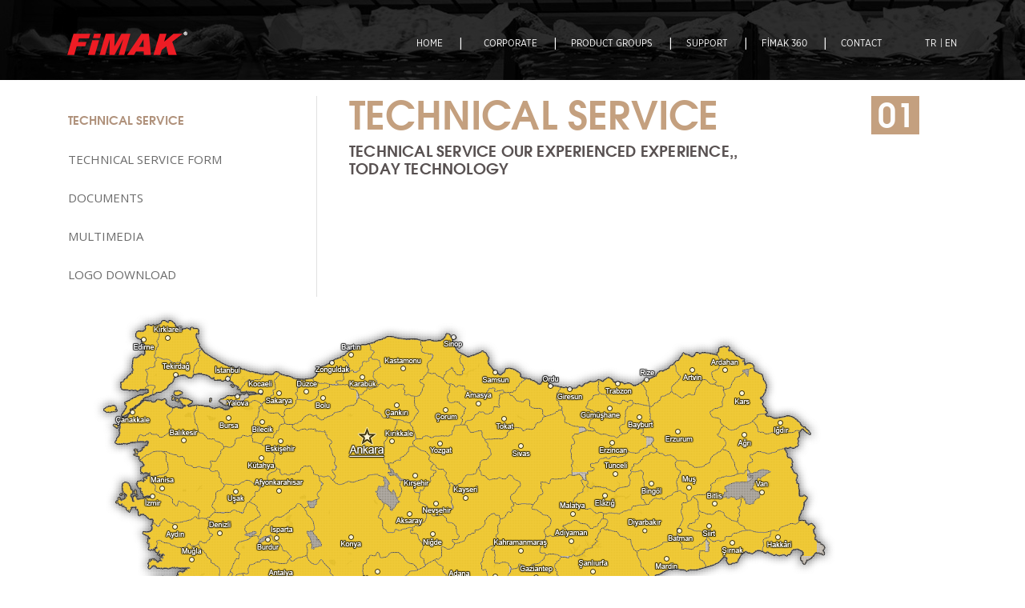

--- FILE ---
content_type: text/html; charset=UTF-8
request_url: https://fimakmakina.com.tr/en/firma-siirt-69-detay.html
body_size: 5334
content:
<!DOCTYPE html>
<html xmlns="http://www.w3.org/1999/xhtml" xml:lang="en-US" lang="en-US">
<head>

    <meta charset="utf-8">

    
<base href="https://fimakmakina.com.tr/"/>

<link rel="shortcut icon" type="image/x-icon" href="favicon.ico" />

	<meta name="description" content="Fimak Fırın Makineleri ve Ekipmanları, Pişirme Gruplari, Yoğurma Gruplari, İşleme Grubu, Yardımcı Ekipmanlar, Fimak Fırın Ekipmanları, Döner Fırın, Borulu Fırın, Siklotermik Fırın, Elektrikli Katlı Fırın, Konveksiyonel Fırın, Döner Fırınlar">
	<meta name="keywords" content="Fimak Fırın Makineleri ve Ekipmanları, Pişirme Gruplari, Yoğurma Gruplari, İşleme Grubu, Yardımcı Ekipmanlar, Fimak Fırın Ekipmanları, Döner Fırın, Borulu Fırın, Siklotermik Fırın, Elektrikli Katlı Fırın, Konveksiyonel Fırın, Döner Fırınlar" >
	<meta name="abstract" content="Fimak Fırın Makineleri ve Ekipmanları, Pişirme Gruplari, Yoğurma Gruplari, İşleme Grubu, Yardımcı Ekipmanlar, Fimak Fırın Ekipmanları, Döner Fırın, Borulu Fırın, Siklotermik Fırın, Elektrikli Katlı Fırın, Konveksiyonel Fırın, Döner Fırınlar">
	<meta name="author" content="İMECE REKLAM AJANSI KONYA WEB TASARIM	www.imece.co">
	<meta name="classification" content="Fimak Fırın Makineleri ve Ekipmanları, Pişirme Gruplari, Yoğurma Gruplari, İşleme Grubu, Yardımcı Ekipmanlar, Fimak Fırın Ekipmanları, Döner Fırın, Borulu Fırın, Siklotermik Fırın, Elektrikli Katlı Fırın, Konveksiyonel Fırın, Döner Fırınlar">
	<meta name="copyright" content= "18 Mayıs 2018 info@fimakmakina.com.tr ">
	<meta name="distribution" content="Yerel,Genel">
	<meta name="rating" content="All">
	<meta name="robots" content="index, follow, imageindex,imageclick,archive,all " >
	<meta http-equiv="reply-to" content="info@fimakmakina.com.tr">
	<meta http-equiv="window-target" content="_top">
	<title>
		Fimak Fırın Makineleri ve Ekipmanları, Pişirme Gruplari, Yoğurma Gruplari, İşleme Grubu, Yardımcı Ekipmanlar, Fimak Fırın Ekipmanları, Döner Fırın, Borulu Fırın, Siklotermik Fırın, Elektrikli Katlı Fırın, Konveksiyonel Fırın, Döner Fırınlar
	</title>
<link rel="stylesheet" type="text/css" href="https://www.kvkverbis.com/kvrapor/weblvl/css/cerez.min.css" />




    <meta name="viewport" content="width=device-width, initial-scale=1, maximum-scale=1">

    <link rel="stylesheet" type="text/css" href="stylesheets/bootstrap.css" >
    <link rel='stylesheet' id='fontawesome-css' href='https://cdnjs.cloudflare.com/ajax/libs/font-awesome/4.1.0/css/font-awesome.min.css?ver=2.0.2' type='text/css' media='all'/>

    <!-- Theme Style -->
    <link rel="stylesheet" type="text/css" href="stylesheets/style.css">

    <!-- Responsive -->
    <link rel="stylesheet" type="text/css" href="stylesheets/responsive.css">

    <!-- REVOLUTION LAYERS STYLES -->
    <link rel="stylesheet" type="text/css" href="revolution/css/layers.css">
    <link rel="stylesheet" type="text/css" href="revolution/css/settings.css">

    <link rel="stylesheet" type="text/css" href="stylesheets/animate.css">
    <link rel="stylesheet" type="text/css" href="stylesheets/twentytwenty.css">

  
    <link href="css/cssmap-turkey.css" rel="stylesheet" type="text/css" media="screen"/>

</head>                                   
<body class="header-sticky">



    <div class="boxed">

        <div class="site-wrapper wrap-kurumsal-bg">
        




<header id="header" class="header clearfix">
    <div class="flat-header clearfix">
        <div class="container">
            <div class="row">                 
                <div class="header-wrap clearfix">
                    <div class="col-md-3">
                        <div id="logo" class="logo">
                            <h1>
                                <a href="en/fimak-firin-makineleri-ve-ekipmanlari-pisirme-yogurma-isleme-yardimci-ekipmanlar-konya-istanbul-turkiye-uretimi.html" rel="home">
                                  <img src="images/footer-logo.png">
                                </a>
                            </h1>
                        </div>
                        <div class="btn-menu">
                            <span></span>
                        </div><!-- //mobile menu button -->
                    </div>
                    <div class="col-md-9">
                        <div class="nav-wrap">                            
                            <nav id="mainnav" class="mainnav">
                                <ul class="menu"> 
                                    <li><a href="en/fimak-firin-makineleri-ve-ekipmanlari-pisirme-yogurma-isleme-yardimci-ekipmanlar-konya-istanbul-turkiye-uretimi.html">HOME</a></li>
                                    <span class="menu-cizgi">|</span>
                                    <li><a href="">CORPORATE</a>
                                        <ul class="submenu"> 
                                            
                                            <li><a href="en/kurumsal-hakkimizda-fimak-firin-makineleri-ve-ekipmanlari-pisirme-yogurma-isleme-yardimci-ekipmanlar-konya-istanbul-turkiye-uretimi.html">ABOUT US</a></li>


                                            <li><a href="en/kalite-politikasi-fimak-firin-makineleri-ve-ekipmanlari-pisirme-yogurma-isleme-yardimci-ekipmanlar-konya-istanbul-turkiye-uretimi.html">OUR QUALITY POLICY</a></li>
                                            <li><a href="en/vizyon-misyon-fimak-firin-makineleri-ve-ekipmanlari-pisirme-yogurma-isleme-yardimci-ekipmanlar-konya-istanbul-turkiye-uretimi.html">VISION MISSION</a></li>

                                            <li><a href="en/fuar-duyurular-haberler-fimak-firin-makineleri-ve-ekipmanlari-pisirme-yogurma-isleme-yardimci-ekipmanlar-konya-istanbul-turkiye-uretimi.html">NEWS-EXHIBITIONS</a></li>

                                            <li><a href="en/insan-kaynaklari-formu-is-basvuru-fimak-firin-makineleri-ve-ekipmanlari-pisirme-yogurma-isleme-yardimci-ekipmanlar-konya-istanbul-turkiye-uretimi.html">HUMAN RESOURCES</a></li>
                                       
                                        </ul>
                                    </li>
                                    <span class="menu-cizgi">|</span>
                                    <li><a href="">PRODUCT GROUPS</a>
                                        <ul class="submenu">
                                             
                                            <li>
                                                <a href="en/model-urun-pisirme-grubu-1-listesi.html">
                                                    Baking Group                                                </a>
                                            </li>
                                             
                                            <li>
                                                <a href="en/model-urun-gastro-grubu-5-listesi.html">
                                                    Gastro Group                                                </a>
                                            </li>
                                             
                                            <li>
                                                <a href="en/model-urun-yogurma-grubu-2-listesi.html">
                                                    Kneeding Group                                                </a>
                                            </li>
                                             
                                            <li>
                                                <a href="en/model-urun-isleme-grubu-3-listesi.html">
                                                    Working Group                                                </a>
                                            </li>
                                             
                                            <li>
                                                <a href="en/model-urun-yardimci-ekipmanlar-4-listesi.html">
                                                    Other Equipment                                                </a>
                                            </li>
                                                                                    
                                        </ul>
                                    </li>
                                    <span class="menu-cizgi">|</span>
                                    <li><a href="">SUPPORT</a>
                                        <ul class="submenu"> 
                                            <li><a href="en/teknik-servis-formu-fimak-firin-makineleri-ve-ekipmanlari-pisirme-yogurma-isleme-yardimci-ekipmanlar-konya-istanbul-turkiye-uretimi.html">TECHNICAL SERVICE</a></li>
                                            <li><a href="en/servis-formu-fimak-firin-makineleri-ve-ekipmanlari-pisirme-yogurma-isleme-yardimci-ekipmanlar-konya-istanbul-turkiye-uretimi.html">TECHNICAL SERVICE FORM</a></li>
                                            <li><a href="en/dokumanlar-kataloglar-fimak-firin-makineleri-ve-ekipmanlari-pisirme-yogurma-isleme-yardimci-ekipmanlar-konya-istanbul-turkiye-uretimi.html">DOCUMENTS  </a></li>
                                            <li><a href="en/video-galeri-resim-galeri-basindabiz-fimak-firin-makineleri-ve-ekipmanlari-pisirme-yogurma-isleme-yardimci-ekipmanlar-konya-istanbul-turkiye-uretimi.html">MULTIMEDIA</a></li>
                                            <li><a href="en/fimak-firin-makineleri-ve-ekipmanlari-logo-indir.html">LOGO DOWNLOAD</a></li>
                                        </ul>
                                    </li>
                              

                                    <span class="menu-cizgi">|</span>
                                        <li><a href="">FİMAK 360</a>
                                        <ul class="submenu">
                                            <li>
                                                <a href="https://goo.gl/maps/JjDG77F14L82">
                                                 Fimak Factory                                                </a>
                                            </li>
                                        
                                            <li>
                                                <a href="https://goo.gl/maps/CpaqjBfqsA92">
                                                  Ibatech Fair                                                </a>
                                            </li>

                                            <li>
                                                <a href="https://www.youtube.com/watch?v=_-n4g7z1pfw&feature=youtu.be">
                                                  Fimak 360 VR
                                                </a>
                                            </li>

                                            
                                          
                                        
                                        </ul>
                                    </li>

                                
                                    <span class="menu-cizgi">|</span>
                                    <li><a href="en/bize-ulasin-iletisim-bilgileri-iletisim-formu-fimak-firin-makineleri-ve-ekipmanlari-pisirme-yogurma-isleme-yardimci-ekipmanlar-konya-istanbul-turkiye-uretimi.html">CONTACT</a></li>                    
                                </ul>
                            </nav>

                          

                            <ul class="menu menu-extra">
                                <li class=" dil-tr" style="float: left;">
                                    <a href="tr" >TR</a>
                                </li>
                                
                                <li class=" dil-tr" style="float: left;">
                                    <a href="en" >| EN</a>
                                </li>
                            </ul> 
                        </div><!-- /.nav-wrap -->
                        
                    </div>                      
                </div><!-- /.header-inner -->                 
            </div><!-- /.row -->
        </div>
    </div>
</header><!-- /.header -->

      




            <div class="wrap-slider">
                <div class="container">
                    <div class="row">
                        <div class="col-md-12">
                            <div class="page-title">
                               
                            </div>
                        </div>
                    </div>
                </div>
            </div>
        </div>
        



        <section class="flat-row v16 bg-theme sec-steps">
            <div class="container">

                <div class="row">
                    <div class="col-md-12">
                        <div class="wrap-steps">

                            


<div class="flat-steps sep-by-sep">
    <ol class="step content mCustomScrollbar">

		<li><a class="active" href="en/teknik-servis-formu-fimak-firin-makineleri-ve-ekipmanlari-pisirme-yogurma-isleme-yardimci-ekipmanlar-konya-istanbul-turkiye-uretimi.html">TECHNICAL SERVICE</a></li>
		<li><a href="en/servis-formu-fimak-firin-makineleri-ve-ekipmanlari-pisirme-yogurma-isleme-yardimci-ekipmanlar-konya-istanbul-turkiye-uretimi.html">TECHNICAL SERVICE FORM</a></li>
		<li><a href="en/dokumanlar-kataloglar-fimak-firin-makineleri-ve-ekipmanlari-pisirme-yogurma-isleme-yardimci-ekipmanlar-konya-istanbul-turkiye-uretimi.html">DOCUMENTS  </a></li>
		<li><a href="en/video-galeri-resim-galeri-basindabiz-fimak-firin-makineleri-ve-ekipmanlari-pisirme-yogurma-isleme-yardimci-ekipmanlar-konya-istanbul-turkiye-uretimi.html">MULTIMEDIA</a></li>
        <li><a href="en/fimak-firin-makineleri-ve-ekipmanlari-logo-indir.html">LOGO DOWNLOAD</a></li>                               
    </ol>
</div>                            


                            <div class="flat-steps comment-steps kurumsal-kisim">
                                <h2 class="kurumsal-baslik">TECHNICAL SERVICE    <span class="sayfa-numarasi">01</span></h2>
                                <h4 class="kurumsal-alt-baslik">TECHNICAL SERVICE OUR EXPERIENCED EXPERIENCE,,<br> TODAY TECHNOLOGY</h4>
                       
                   

                            </div>


                            <div class="col-md-12">

                                  <div id="map-turkey">

                                      
                                         <ul class="turkey">


                                             
                                                
                                                   <li class="tr7">
                                                        <a href="en/firma-ankara-7-detay.html">ankara</a>
                                                   </li>
                                               
                                                
                                                   <li class="tr23">
                                                        <a href="en/firma-cankiri-23-detay.html">cankiri</a>
                                                   </li>
                                               
                                                
                                                   <li class="tr49">
                                                        <a href="en/firma-kirikkale-49-detay.html">kirikkale</a>
                                                   </li>
                                               
                                                
                                                   <li class="tr58">
                                                        <a href="en/firma-mersin-58-detay.html">mersin</a>
                                                   </li>
                                               
                                                
                                                   <li class="tr1">
                                                        <a href="en/firma-adana-1-detay.html">adana</a>
                                                   </li>
                                               
                                                
                                                   <li class="tr64">
                                                        <a href="en/firma-osmaniye-64-detay.html">osmaniye</a>
                                                   </li>
                                               
                                                
                                                   <li class="tr37">
                                                        <a href="en/firma-hatay-37-detay.html">hatay</a>
                                                   </li>
                                               
                                                
                                                   <li class="tr33">
                                                        <a href="en/firma-gaziantep-33-detay.html">gaziantep</a>
                                                   </li>
                                               
                                                
                                                   <li class="tr42">
                                                        <a href="en/firma-kahramanmaras-42-detay.html">kahramanmaras</a>
                                                   </li>
                                               
                                                
                                                   <li class="tr48">
                                                        <a href="en/firma-kilis-48-detay.html">kilis</a>
                                                   </li>
                                               
                                                
                                                   <li class="tr80">
                                                        <a href="en/firma-yozgat-80-detay.html">yozgat</a>
                                                   </li>
                                               
                                                
                                                   <li class="tr71">
                                                        <a href="en/firma-sivas-71-detay.html">sivas</a>
                                                   </li>
                                               
                                                
                                                   <li class="tr61">
                                                        <a href="en/firma-nevsehir-61-detay.html">nevsehir</a>
                                                   </li>
                                               
                                                
                                                   <li class="tr44">
                                                        <a href="en/firma-karaman-44-detay.html">karaman</a>
                                                   </li>
                                               
                                                
                                                   <li class="tr5">
                                                        <a href="en/firma-aksaray-5-detay.html">aksaray</a>
                                                   </li>
                                               
                                                
                                                   <li class="tr62">
                                                        <a href="en/firma-nigde-62-detay.html">nigde</a>
                                                   </li>
                                               
                                                
                                                   <li class="tr55">
                                                        <a href="en/firma-malatya-55-detay.html">malatya</a>
                                                   </li>
                                               
                                                
                                                   <li class="tr47">
                                                        <a href="en/firma-kayseri-47-detay.html">kayseri</a>
                                                   </li>
                                               
                                                
                                                   <li class="tr2">
                                                        <a href="en/firma-adiyaman-2-detay.html">adiyaman</a>
                                                   </li>
                                               
                                                
                                                   <li class="tr29">
                                                        <a href="en/firma-elazig-29-detay.html">elazig</a>
                                                   </li>
                                               
                                                
                                                   <li class="tr76">
                                                        <a href="en/firma-tunceli-76-detay.html">tunceli</a>
                                                   </li>
                                               
                                                
                                                   <li class="tr30">
                                                        <a href="en/firma-erzincan-30-detay.html">erzincan</a>
                                                   </li>
                                               
                                                
                                                   <li class="tr26">
                                                        <a href="en/firma-diyarbakir-26-detay.html">diyarbakir</a>
                                                   </li>
                                               
                                                
                                                   <li class="tr51">
                                                        <a href="en/firma-kirsehir-51-detay.html">kirsehir</a>
                                                   </li>
                                               
                                                
                                                   <li class="tr60">
                                                        <a href="en/firma-mus-60-detay.html">mus</a>
                                                   </li>
                                               
                                                
                                                   <li class="tr14">
                                                        <a href="en/firma-batman-14-detay.html">batman</a>
                                                   </li>
                                               
                                                
                                                   <li class="tr68">
                                                        <a href="en/firma-sanliurfa-68-detay.html">sanliurfa</a>
                                                   </li>
                                               
                                                
                                                   <li class="tr17">
                                                        <a href="en/firma-bingol-17-detay.html">bingol</a>
                                                   </li>
                                               
                                                
                                                   <li class="tr67">
                                                        <a href="en/firma-samsun-67-detay.html">samsun</a>
                                                   </li>
                                               
                                                
                                                   <li class="tr24">
                                                        <a href="en/firma-corum-24-detay.html">corum</a>
                                                   </li>
                                               
                                                
                                                   <li class="tr6">
                                                        <a href="en/firma-amasya-6-detay.html">amasya</a>
                                                   </li>
                                               
                                                
                                                   <li class="tr70">
                                                        <a href="en/firma-sinop-70-detay.html">sinop</a>
                                                   </li>
                                               
                                                
                                                   <li class="tr63">
                                                        <a href="en/firma-ordu-63-detay.html">ordu</a>
                                                   </li>
                                               
                                                
                                                   <li class="tr34">
                                                        <a href="en/firma-giresun-34-detay.html">giresun</a>
                                                   </li>
                                               
                                                
                                                   <li class="tr74">
                                                        <a href="en/firma-tokat-74-detay.html">tokat</a>
                                                   </li>
                                               
                                                
                                                   <li class="tr75">
                                                        <a href="en/firma-trabzon-75-detay.html">trabzon</a>
                                                   </li>
                                               
                                                
                                                   <li class="tr65">
                                                        <a href="en/firma-rize-65-detay.html">rize</a>
                                                   </li>
                                               
                                                
                                                   <li class="tr10">
                                                        <a href="en/firma-artvin-10-detay.html">artvin</a>
                                                   </li>
                                               
                                                
                                                   <li class="tr15">
                                                        <a href="en/firma-bayburt-15-detay.html">bayburt</a>
                                                   </li>
                                               
                                                
                                                   <li class="tr35">
                                                        <a href="en/firma-gumushane-35-detay.html">gumushane</a>
                                                   </li>
                                               
                                                
                                                   <li class="tr4">
                                                        <a href="en/firma-agri-4-detay.html">agri</a>
                                                   </li>
                                               
                                                
                                                   <li class="tr45">
                                                        <a href="en/firma-kars-45-detay.html">kars</a>
                                                   </li>
                                               
                                                
                                                   <li class="tr38">
                                                        <a href="en/firma-igdir-38-detay.html">igdir</a>
                                                   </li>
                                               
                                                
                                                   <li class="tr78">
                                                        <a href="en/firma-van-78-detay.html">van</a>
                                                   </li>
                                               
                                                
                                                   <li class="tr8">
                                                        <a href="en/firma-antalya-8-detay.html">antalya</a>
                                                   </li>
                                               
                                                
                                                   <li class="tr77">
                                                        <a href="en/firma-usak-77-detay.html">usak</a>
                                                   </li>
                                               
                                                
                                                   <li class="tr56">
                                                        <a href="en/firma-manisa-56-detay.html">manisa</a>
                                                   </li>
                                               
                                                
                                                   <li class="tr25">
                                                        <a href="en/firma-denizli-25-detay.html">denizli</a>
                                                   </li>
                                               
                                                
                                                   <li class="tr11">
                                                        <a href="en/firma-aydin-11-detay.html">aydin</a>
                                                   </li>
                                               
                                                
                                                   <li class="tr41">
                                                        <a href="en/firma-izmir-41-detay.html">izmir</a>
                                                   </li>
                                               
                                                
                                                   <li class="tr12">
                                                        <a href="en/firma-balikesir-12-detay.html">balikesir</a>
                                                   </li>
                                               
                                                
                                                   <li class="tr22">
                                                        <a href="en/firma-canakkale-22-detay.html">canakkale</a>
                                                   </li>
                                               
                                                
                                                   <li class="tr32">
                                                        <a href="en/firma-eskisehir-32-detay.html">eskisehir</a>
                                                   </li>
                                               
                                                
                                                   <li class="tr54">
                                                        <a href="en/firma-kutahya-54-detay.html">kutahya</a>
                                                   </li>
                                               
                                                
                                                   <li class="tr3">
                                                        <a href="en/firma-afyonkarahisar-3-detay.html">afyonkarahisar</a>
                                                   </li>
                                               
                                                
                                                   <li class="tr16">
                                                        <a href="en/firma-bilecik-16-detay.html">bilecik</a>
                                                   </li>
                                               
                                                
                                                   <li class="tr66">
                                                        <a href="en/firma-sakarya-66-detay.html">sakarya</a>
                                                   </li>
                                               
                                                
                                                   <li class="tr27">
                                                        <a href="en/firma-duzce-27-detay.html">duzce</a>
                                                   </li>
                                               
                                                
                                                   <li class="tr19">
                                                        <a href="en/firma-bolu-19-detay.html">bolu</a>
                                                   </li>
                                               
                                                
                                                   <li class="tr81">
                                                        <a href="en/firma-zonguldak-81-detay.html">zonguldak</a>
                                                   </li>
                                               
                                                
                                                   <li class="tr52">
                                                        <a href="en/firma-kocaeli-52-detay.html">kocaeli</a>
                                                   </li>
                                               
                                                
                                                   <li class="tr79">
                                                        <a href="en/firma-yalova-79-detay.html">yalova</a>
                                                   </li>
                                               
                                                
                                                   <li class="tr43">
                                                        <a href="en/firma-karabuk-43-detay.html">karabuk</a>
                                                   </li>
                                               
                                                
                                                   <li class="tr46">
                                                        <a href="en/firma-kastamonu-46-detay.html">kastamonu</a>
                                                   </li>
                                               
                                                
                                                   <li class="tr21">
                                                        <a href="en/firma-bursa-21-detay.html">bursa</a>
                                                   </li>
                                               
                                                
                                                   <li class="tr73">
                                                        <a href="en/firma-tekirdag-73-detay.html">tekirdag</a>
                                                   </li>
                                               
                                                
                                                   <li class="tr50">
                                                        <a href="en/firma-kirklareli-50-detay.html">kirklareli</a>
                                                   </li>
                                               
                                                
                                                   <li class="tr28">
                                                        <a href="en/firma-edirne-28-detay.html">edirne</a>
                                                   </li>
                                               
                                                
                                                   <li class="tr40">
                                                        <a href="en/firma-istanbul-40-detay.html">istanbul</a>
                                                   </li>
                                               
                                                
                                                   <li class="tr53">
                                                        <a href="en/firma-konya-53-detay.html">konya</a>
                                                   </li>
                                               
                                                
                                                   <li class="tr59">
                                                        <a href="en/firma-mugla-59-detay.html">mugla</a>
                                                   </li>
                                               
                                                
                                                   <li class="tr31">
                                                        <a href="en/firma-erzurum-31-detay.html">erzurum</a>
                                                   </li>
                                               
                                                
                                                   <li class="tr36">
                                                        <a href="en/firma-hakkari-36-detay.html">hakkari</a>
                                                   </li>
                                               
                                                
                                                   <li class="tr13">
                                                        <a href="en/firma-bartin-13-detay.html">bartin</a>
                                                   </li>
                                               
                                                
                                                   <li class="tr20">
                                                        <a href="en/firma-burdur-20-detay.html">burdur</a>
                                                   </li>
                                               
                                                
                                                   <li class="tr39">
                                                        <a href="en/firma-isparta-39-detay.html">isparta</a>
                                                   </li>
                                               
                                                
                                                   <li class="tr18">
                                                        <a href="en/firma-bitlis-18-detay.html">bitlis</a>
                                                   </li>
                                               
                                                
                                                   <li class="tr57">
                                                        <a href="en/firma-mardin-57-detay.html">mardin</a>
                                                   </li>
                                               
                                                
                                                   <li class="tr72">
                                                        <a href="en/firma-sirnak-72-detay.html">sirnak</a>
                                                   </li>
                                               
                                                
                                                   <li class="tr69">
                                                        <a href="en/firma-siirt-69-detay.html">siirt</a>
                                                   </li>
                                               
                                                
                                                   <li class="tr9">
                                                        <a href="en/firma-ardahan-9-detay.html">ardahan</a>
                                                   </li>
                                                                                         
                                         </ul>
                                     
                                      
                                        
                                        
                                    
                                </div>


                               <div class="col-md-12 urun-detay-tablo">
                           
                           
                              
                                   
                                 <table border="1" cellpadding="0" cellspacing="0" style="overflow: -webkit-paged-x;display: inline-grid;" >
                                    <tbody>
                                        <tr>
                                            <td style="width:173px">
                                            <p>FİRMA ÜNVANI</p>
                                            </td>
                                            <td style="width:173px">
                                            <p>FİRMA YETKİLİSİ</p>
                                            </td>
                                            <td style="width:173px">
                                            <p>FİRMA İLETİŞİM</p>
                                            </td>
                                            <td style="width:173px">
                                            <p>FİRMA ADRES BİLĞİLERİ</p>
                                            </td>
                                            <td style="width:330px">
                                            <p>YETKİLİ SERVİSİN HİZMET VERDİĞİ BÖLGELER</p>
                                            </td>
                                        </tr>


                                        
                                      
                                           
                                              
                                       
                                        <tr>
                                           
                                            <td style="width:373px">
                                                 
                                            <p>ERSA MAKİNA - OSMAN ERŞARİ</p>

                                           
                                            </td>

                                              <td style="width:173px">
                                                 
                                            <p>OSMAN ERŞARİ</p>

                                           
                                            </td>

                                              <td style="width:173px">
                                                 
                                            <p>0542 645 06 92</p>

                                           
                                            </td>

                                              <td style="width:273px">
                                                 
                                            <p>PAZARYERİ MAH. 2736 SK. ABDULSAMET ACAT NO:3B MERKEZ / BATMAN</p>

                                           
                                            </td>
                                              <td style="width:173px">
                                                 
                                            <p>SİİRT</p>

                                           
                                            </td>



                                          
                                        </tr>

                                                                             
                                 
                                    </tbody>
                                </table>
                            </div>




                        </div>
                   
                        </div>
                    </div>
                </div>      
            </div>
        </section>



                         <!-- Footer -->
        <footer class="footer style2 color-green">
            <div class="container">
                <div class="row"> 
                   

                    <div class="col-md-2 col-md-6">  
                        <div class="widget widget-feature">
                            <h4 class="widget-title">CORPORATE</h4>
                            <ul class="feature">
                                <li><a href="en/kurumsal-hakkimizda-fimak-firin-makineleri-ve-ekipmanlari-pisirme-yogurma-isleme-yardimci-ekipmanlar-konya-istanbul-turkiye-uretimi.html">ABOUT US</a></li>
                                <li><a href="en/kalite-politikasi-fimak-firin-makineleri-ve-ekipmanlari-pisirme-yogurma-isleme-yardimci-ekipmanlar-konya-istanbul-turkiye-uretimi.html">OUR QUALITY POLICY</a></li>
                                <li><a href="en/vizyon-misyon-fimak-firin-makineleri-ve-ekipmanlari-pisirme-yogurma-isleme-yardimci-ekipmanlar-konya-istanbul-turkiye-uretimi.html">VISION MISSION</a></li>
                                <li><a href="en/fuar-duyurular-haberler-fimak-firin-makineleri-ve-ekipmanlari-pisirme-yogurma-isleme-yardimci-ekipmanlar-konya-istanbul-turkiye-uretimi.html">NEWS-EXHIBITIONS</a></li>
                                <li><a href="en/insan-kaynaklari-formu-is-basvuru-fimak-firin-makineleri-ve-ekipmanlari-pisirme-yogurma-isleme-yardimci-ekipmanlar-konya-istanbul-turkiye-uretimi.html">HUMAN RESOURCES</a></li>
                                <li><a target="_blank" href="https://www.belgemodul.com/sirket/2524">BİLGİ TOPLUMU HİZMETLERİ</a></li>
                                       
                            </ul>
                        </div>
                    </div><!-- /.col-md-3 -->
                    <div class="col-md-2 col-md-6">  
                        <div class="widget widget-categories">
                            <h4 class="widget-title">PRODUCT GROUPS</h4>
                            <ul class="feature">
                                 
                                <li>
                                    <a href="en/model-urun-pisirme-grubu-1-listesi.html">
                                        Baking Group                                    </a>
                                </li>
                                 
                                <li>
                                    <a href="en/model-urun-gastro-grubu-5-listesi.html">
                                        Gastro Group                                    </a>
                                </li>
                                 
                                <li>
                                    <a href="en/model-urun-yogurma-grubu-2-listesi.html">
                                        Kneeding Group                                    </a>
                                </li>
                                 
                                <li>
                                    <a href="en/model-urun-isleme-grubu-3-listesi.html">
                                        Working Group                                    </a>
                                </li>
                                 
                                <li>
                                    <a href="en/model-urun-yardimci-ekipmanlar-4-listesi.html">
                                        Other Equipment                                    </a>
                                </li>
                                                            </ul>
                        </div>
                    </div><!-- /.col-md-3 -->
                    <div class="col-md-2 col-sm-6">  
                        <div class="widget widget-useful">
                            <h4 class="widget-title">SUPPORT</h4>
                            <ul class="feature">
                                <li><a href="en/teknik-servis-formu-fimak-firin-makineleri-ve-ekipmanlari-pisirme-yogurma-isleme-yardimci-ekipmanlar-konya-istanbul-turkiye-uretimi.html">TECHNICAL SERVICE</a></li>
                                <li><a href="en/dokumanlar-kataloglar-fimak-firin-makineleri-ve-ekipmanlari-pisirme-yogurma-isleme-yardimci-ekipmanlar-konya-istanbul-turkiye-uretimi.html">DOCUMENTS  </a></li>
                                <li><a href="en/video-galeri-resim-galeri-basindabiz-fimak-firin-makineleri-ve-ekipmanlari-pisirme-yogurma-isleme-yardimci-ekipmanlar-konya-istanbul-turkiye-uretimi.html">MULTIMEDIA</a></li>
                            </ul>
                           
                        </div>
                    </div><!-- /.col-md-3 -->

                     <div class="col-md-3 col-sm-6">  
                        <div class="widget widget-useful">
                            <h4 class="widget-title">CONTACT</h4>
                            <ul class="flat-information">
                                <li class="address">Konya Organize Sanayi Bölgesi Evrenköy Cad. No:35 42250  KONYA / TÜRKİYE</li>
                                <li class="phone">+90 332 239 00 81</li>
                                <li class="email">info@fimakmakina.com.tr</li>

                            </ul> 
                           
                        </div>
                    </div><!-- /.col-md-3 -->


                    <div class="col-md-3 col-sm-6">  
                        <div class="widget widget-infomation">
                            <ul class="social-links style2">
                                <li><a target="_blank" href="https://tr-tr.facebook.com/fimakmakina/"><i class="fa fa-facebook"></i></a></li>
                                <li><a target="_blank" href="https://twitter.com/fimakas"><i class="fa fa-twitter"></i></a></li>
                                <li><a target="_blank" href="http://www.youtube.com/@fimakturkiye"><i class="fa fa-youtube"></i></a></li>
                                <li><a target="_blank" href="https://www.instagram.com/fimak_turkiye/#"><i class="fa fa-instagram"></i></a></li>
                            </ul> 
                            <h4 class="logo-footer"><a href=""><img src="images/footer-logo.png"></a></h4>

                            <ul class="flat-information">
                                
                                <li class="copy">© 2018 FİMAK. All Rights Reserved.<br> <a href="http://imece.co" style="color: #af9973;">İMECE</a></li>
                            </ul> 
                                 
                        </div>         
                    </div><!-- /.col-md-3 --> 






                </div><!-- /.row -->    
            </div><!-- /.container -->
        </footer>

      

         <!-- Go Top -->
        <a class="go-top color-green">
            <i class="fa fa-angle-up"></i>
        </a>  




<!-- body tag arasında eklenecek kod başlangıcı- KVKVERBİS© -->
<!--<link rel="stylesheet" type="text/css" href="https://www.kvkverbis.com/kvrapor/weblvl/css/cerez.min.css" /> -->
<!--<script src="https://www.kvkverbis.com/kvrapor/weblvl/js/cerez.min.js" data-cfasync="false"></script> -->
<script>
    /*var xhr2 = new XMLHttpRequest();
    xhr2.open('GET', 'https://www.kvkkverbis.org/kvkadd/getjson.php?Id=76&Type=1');
    xhr2.onload = function() {
        if (xhr2.status === 200) {
            window.cookieconsent.initialise(JSON.parse(xhr2.response));
    
        };
    };
    xhr2.send();*/
</script>
<script>
  /*  var xhr = new XMLHttpRequest();
    xhr.open('GET', 'https://www.kvkkverbis.org/kvkadd/getjson.php?Id=76&Type=2');
    xhr.onload = function() {
        if (xhr.status === 200) {
            window.cookieconsent.initialise(JSON.parse(xhr.response));
    
        };
    };
    xhr.send();*/
</script>
<!-- body tag arasında eklenecek kod sonu- KVKVERBİS© -->
        <!-- Go Top -->
        <a class="go-top">
            <i class="fa fa-angle-up"></i>
        </a>  

    </div>
    
    <!-- Javascript -->
    <script type="text/javascript" src="javascript/jquery.min.js"></script>
    <script type="text/javascript" src="javascript/bootstrap.min.js"></script> 
    <script type="text/javascript" src="javascript/jquery.easing.js"></script> 
    <script type="text/javascript" src="javascript/jquery-waypoints.js"></script> 
    <script type="text/javascript" src="javascript/owl.carousel.js"></script>

    <script type="text/javascript" src="javascript/jquery.event.move.js"></script>
    <script type="text/javascript" src="javascript/jquery.twentytwenty.js"></script>

    <script type="text/javascript" src="javascript/jquery.cookie.js"></script>
    <script type="text/javascript" src="javascript/parallax.js"></script>
    <script type="text/javascript" src="javascript/jquery.magnific-popup.min.js"></script> 
    
    <script type="text/javascript" src="javascript/main.js"></script>

    <!--
      <link href="lg-map/map.css" rel="stylesheet" type="text/css" />
      <script src="lg-map/raphael.js" type="text/javascript"></script>
      <script src="lg-map/scale.raphael.js" type="text/javascript"></script>
      <script src="lg-map/lg-map.js" type="text/javascript"></script>

-->

<script src="js/jquery.cssmap.js" type="text/javascript"></script>
 <script type="text/javascript">
  
   $(function($){
     $('#map-turkey').cssMap({'size' : 960, 'cities': true,'tooltips':true })
     
     $(".turkey li").addClass("focus");
     
     });
    
 </script>  
      
</body>
</html>


--- FILE ---
content_type: text/css
request_url: https://fimakmakina.com.tr/stylesheets/style.css
body_size: 21249
content:
@import url("icomoon.css");
@import url("font-MyriadPro.css");
@import url("jquery.mCustomScrollbar.css");
@import url("flexslider.css");
@import url("font-elegant.css");
@import url("themify-icons.css");
@import url("owl.carousel.css");
@import url("shortcodes.css");
@import url("jquery.fancybox.css");
@import url("magnific-popup.css");
@import url('https://fonts.googleapis.com/css?family=Roboto:100,100i,300,300i,400,400i,500,500i,700,700i,900,900i|Poppins:300,400,500,600,700|Oregano:400,400i|Playfair+Display:400,400i,700,700i,900,900i|Open+Sans:400,400i,600,700,800');

/**
  *	Reset
  *	Repeatable Patterns
  *	Top 
  *	Social-links
  *	Header
  *	Mobile navigation
  *	Page title
  *	Breadcrumbs
  *	Blog
  *	Blog Single
  *	Pagination
  *	Gird for page single
  *	Sidebar
  *	GoTop Button
  *	Footer
  *	Footer widget
  *	Page About
  *	Bottom
  *	Revolution Slider
  *	Preload
  *	Parallax
  *	Switcher
  *	Boxed
  *	Site-off-canvas
  *	Porfolio Detail
*/

/* Reset




-------------------------------------------------------------- */


@font-face {
    font-family: 'GothamNarrow-Book';
    src: url('fonts/GothamNarrow-Book.eot?#iefix') format('embedded-opentype'), url('fonts/GothamNarrow-Book.otf') format('opentype'),
    url('fonts/GothamNarrow-Book.woff') format('woff'), url('fonts/GothamNarrow-Book.ttf') format('truetype'), url('fonts/GothamNarrow-Book.svg#GothamNarrow-Book') format('svg');
    font-weight: normal;
    font-style: normal;
}


@font-face {
    font-family: 'Gotham-Light';
    src: url('fonts/Gotham-Light.eot?#iefix') format('embedded-opentype'),
    url('fonts/Gotham-Light.otf') format('opentype'),
    url('fonts/Gotham-Light.woff') format('woff'),
    url('fonts/Gotham-Light.ttf') format('truetype'),
    url('fonts/Gotham-Light.svg#Gotham-Light') format('svg');
    font-weight: normal;
    font-style: normal;
}

@font-face {
    font-family: 'Gotham-Bold';
    src: url('fonts/Gotham-Bold.eot?#iefix') format('embedded-opentype'),
    url('fonts/Gotham-Bold.otf') format('opentype'),
    url('fonts/Gotham-Bold.woff') format('woff'),
    url('fonts/Gotham-Bold.ttf') format('truetype'),
    url('fonts/Gotham-Bold.svg#Gotham-Bold') format('svg');
    font-weight: normal;
    font-style: normal;
}

@font-face {
    font-family: 'AvantGarde-Demi';
    src: url('fonts/AvantGarde-Demi.eot?#iefix') format('embedded-opentype'),
    url('fonts/AvantGarde-Demi.woff') format('woff'),
    url('fonts/AvantGarde-Demi.ttf') format('truetype'),
    url('fonts/AvantGarde-Demi.svg#AvantGarde-Demi') format('svg');
    font-weight: normal;
    font-style: normal;
}


@font-face {
    font-family: 'AvantGarde-Book';
    src: url('fonts/AvantGarde-Book.eot?#iefix') format('embedded-opentype'),
    url('fonts/AvantGarde-Book.woff') format('woff'),
    url('fonts/AvantGarde-Book.ttf') format('truetype'),
    url('fonts/AvantGarde-Book.svg#AvantGarde-Book') format('svg');
    font-weight: normal;
    font-style: normal;
}


@font-face {
    font-family: 'TeXGyreAdventor-Regular';
    src: url('fonts/TeXGyreAdventor-Regular.eot?#iefix') format('embedded-opentype'),
    url('fonts/TeXGyreAdventor-Regular.otf') format('opentype'),
    url('fonts/TeXGyreAdventor-Regular.woff') format('woff'),
    url('fonts/TeXGyreAdventor-Regular.ttf') format('truetype'),
    url('fonts/TeXGyreAdventor-Regular.svg#TeXGyreAdventor-Regular') format('svg');
    font-weight: normal;
    font-style: normal;
}


@import url('https://fonts.googleapis.com/css?family=Open+Sans:300,300i,400,400i,600,600i,700,700i,800,800i');

/
/
font-family:

'Open Sans'
,
sans-serif

;


html {
    overflow-y: scroll;
    -webkit-text-size-adjust: 100%;
    -ms-text-size-adjust: 100%;
}

body {
    line-height: 1;
    -webkit-font-smoothing: antialiased;
    -webkit-text-size-adjust: 100%;
    -ms-text-size-adjust: 100%;
}

a, abbr, acronym, address, applet, article, aside, audio, b, big, blockquote, body, caption, canvas, center, cite, code,
dd, del, details, dfn, dialog, div, dl, dt, em, embed, fieldset, figcaption, figure, form, footer, header, hgroup, h1, h2, h3, h4, h5, h6, html, i, iframe, img, ins, kbd, label, legend, li, mark, menu, nav, object, ol, output, pre, q, ruby, s, samp, section, small, span, strike, strong, sub, summary, sup, tt, table, tbody, textarea, tfoot, thead, time, tr, th, td, u, ul, var, video {
    font-family: inherit;
    font-size: 100%;
    font-weight: inherit;
    font-style: inherit;
    vertical-align: baseline;
    margin: 0;
    padding: 0;

    outline: 0;
    background: transparent;
}

p {
    font-family: inherit;
    font-size: 100%;
    font-weight: inherit;
    font-style: inherit;
    vertical-align: baseline;
    margin: 0;
    padding: 0;

    outline: 0;
    background: transparent;
}

article, aside, details, figcaption, figure, footer, header, hgroup, menu, nav, section {
    display: block;
}

ol, ul {
    list-style: none;
}

blockquote, q {
    -webkit-hyphens: none;
    -moz-hyphens: none;
    -ms-hyphens: none;
    hyphens: none;
    quotes: none;
}

figure {
    margin: 0;
}

:focus {
    outline: 0;
}

table {
    border-collapse: collapse;
    border-spacing: 0;
}

img {
    border: 0;
    -ms-interpolation-mode: bicubic;
    vertical-align: middle;
}

legend {
    white-space: normal;
}

button,
input,
select,
textarea {
    font-size: 100%;
    margin: 0;
    max-width: 100%;
    vertical-align: baseline;
    -webkit-box-sizing: border-box;
    -moz-box-sizing: border-box;
    box-sizing: border-box;
}

button,
input {
    line-height: normal;
}

input,
textarea {
    background-image: -webkit-linear-gradient(hsla(0, 0%, 100%, 0), hsla(0, 0%, 100%, 0)); /* Removing the inner shadow, rounded corners on iOS inputs */
}

button,
input[type="button"],
input[type="reset"],
input[type="submit"] {
    line-height: 1;
    cursor: pointer; /* Improves usability and consistency of cursor style between image-type 'input' and others */
    -webkit-appearance: button; /* Corrects inability to style clickable 'input' types in iOS */
    border: none;
}

input[type="checkbox"],
input[type="radio"] {
    padding: 0; /* Addresses excess padding in IE8/9 */
}

input[type="search"] {
    -webkit-appearance: textfield; /* Addresses appearance set to searchfield in S5, Chrome */
}

input[type="search"]::-webkit-search-decoration { /* Corrects inner padding displayed oddly in S5, Chrome on OSX */
    -webkit-appearance: none;
}

button::-moz-focus-inner,
input::-moz-focus-inner { /* Corrects inner padding and border displayed oddly in FF3/4 www.sitepen.com/blog/2008/05/14/the-devils-in-the-details-fixing-dojos-toolbar-buttons/ */
    border: 0;
    padding: 0;
}

*,
*:before,
*:after {
    -webkit-box-sizing: border-box;
    -moz-box-sizing: border-box;
    box-sizing: border-box;
}

/* Repeatable Patterns
-------------------------------------------------------------- */
*,
*:before,
*:after {
    -webkit-box-sizing: border-box;
    -moz-box-sizing: border-box;
    box-sizing: border-box;
}

body {


    font-family: 'Open Sans', sans-serif;
    font-weight: 400;
    background-color: #fff;
    color: #59606a;
}

a {
    text-decoration: none;
    -webkit-transition: all 0.3s ease-in-out;
    -moz-transition: all 0.3s ease-in-out;
    -ms-transition: all 0.3s ease-in-out;
    -o-transition: all 0.3s ease-in-out;
    transition: all 0.3s ease-in-out;
}

a:hover,
a:focus {

    text-decoration: none;
    outline: 0;
    -webkit-transition: all 0.3s ease-in-out;
    -moz-transition: all 0.3s ease-in-out;
    -ms-transition: all 0.3s ease-in-out;
    -o-transition: all 0.3s ease-in-out;
    transition: all 0.3s ease-in-out;
}

ul, ol {
    padding: 0;
}

img {
    max-width: 100%;
    height: auto;
}

.img-right {
    margin: 0 0 0 50px !important;
    float: right;
}

b, strong {
    font-weight: 700;
}

.entry-page p {
    margin-bottom: 25px;
}

button {
    border: none;
}

button,
input[type="button"],
input[type="reset"],
input[type="submit"] {
    font-size: 13px;
    font-weight: 700;
    color: #ffffff;
    text-transform: uppercase;
    -webkit-transition: all 0.3s ease 0s;
    -moz-transition: all 0.3s ease 0s;
    -ms-transition: all 0.3s ease 0s;
    -o-transition: all 0.3s ease 0s;
    transition: all 0.3s ease 0s;
}

select,
textarea,
input[type="text"],
input[type="password"],
input[type="datetime"],
input[type="datetime-local"],
input[type="date"],
input[type="month"],
input[type="time"],
input[type="week"],
input[type="number"],
input[type="email"],
input[type="url"],
input[type="search"],
input[type="tel"],
input[type="color"] {
    background-color: #fff;
    border: none;
    height: 50px;
    padding-left: 21px;
    font-size: 13px;
    font-family: 'TeXGyreAdventor-Regular';
    outline: none;
    border-bottom: 1px solid #99a2a7;
    width: 100%;

    margin-bottom: 20px;
    border-radius: 0;
    -webkit-transition: all 0.3s ease-in-out;
    -moz-transition: all 0.3s ease-in-out;
    -ms-transition: all 0.3s ease-in-out;
    -o-transition: all 0.3s ease-in-out;
    transition: all 0.3s ease-in-out;
}

select {
    text-transform: uppercase;
}

textarea:focus,
input[type="text"]:focus,
input[type="password"]:focus,
input[type="datetime"]:focus,
input[type="datetime-local"]:focus,
input[type="date"]:focus,
input[type="month"]:focus,
input[type="time"]:focus,
input[type="week"]:focus,
input[type="number"]:focus,
input[type="email"]:focus,
input[type="url"]:focus,
input[type="search"]:focus,
input[type="tel"]:focus,
input[type="color"]:focus {
    border: 1px solid #1e1e27;
    -webkit-box-shadow: none;
    -moz-box-shadow: none;
    box-shadow: none;
}

textarea {
    width: 100%;
    height: 115px;
    padding: 15px 24px;
    margin-bottom: 32px;
}

input[type="checkbox"] {
    display: inline;
}

textarea:-moz-placeholder,
textarea::-moz-placeholder,
input:-moz-placeholder,
input::-moz-placeholder {
    color: #6a6a6a;
    opacity: 1;
}

input:-ms-input-placeholder {
    color: #6a6a6a;
}

textarea::-webkit-input-placeholder,
input::-webkit-input-placeholder {
    color: #6a6a6a;
    opacity: 1;
}

/* bootstrap resetting elements */
.btn {
    background-image: none;
}

textarea,
input[type="text"],
input[type="submit"],
input[type="password"],
input[type="datetime"],
input[type="datetime-local"],
input[type="date"],
input[type="month"],
input[type="time"],
input[type="week"],
input[type="number"],
input[type="email"],
input[type="url"],
input[type="search"],
input[type="tel"],
input[type="color"],
.uneditable-input,
.dropdown-menu,
.navbar .nav > .active > a,
.navbar .nav > .active > a:hover,
.navbar .nav > .active > a:focus {
    -webkit-appearance: none;
    text-shadow: none;
    -webkit-box-shadow: none;
    -moz-box-shadow: none;
    -o-box-shadow: none;
    box-shadow: none;
    color: #59606a;
}

h1, h2, h3, h4, h5, h6 {
    font-family: "Roboto", sans-serif;
    font-weight: 500;
    margin-bottom: 10px;
}

h1 {
    font-size: 60px;
    line-height: 60px;
}

h2 {
    font-size: 48px;
    line-height: 48px;
}

h3 {
    font-size: 36px;
    line-height: 36px;
}

h4 {
    font-size: 30px;
    line-height: 30px;
}

h5 {
    font-size: 22px;
    line-height: 22px;
}

h6 {
    font-size: 18px;
    line-height: 18px;
}

/* Top 
---------------------------------------------------------------*/
.site-wrapper {
    position: relative;
}

.top {
    position: relative;
    padding: 10px 0px 10px 0px;
    background: rgba(0, 0, 0, 0.1);
}

.top::after {
    position: absolute;
    bottom: 0;
    left: 19.2%;
    content: "";
    width: 61.5%;
    height: 1px;
    background: rgba(255, 255, 255, 0.2);
}

.top.bg-white {
    background: #fff;
}

.top.fixed {
    position: absolute;
    width: 100%;
    left: 0;
    top: 0px;
    z-index: 99999;
    background: transparent;
    border-bottom: 1px solid #fff;
    border-color: rgba(255, 255, 255, 0.3);
}

.top.fixed::after,
.top.bg-white::after {
    content: none;
}

.flat-information > li > a {

}

.top.bg-white .flat-information > li > a,
.top.bg-white .flat-information > li:before,
.top.bg-white .flat-language .current > a,
.top.bg-white .flat-sign-in .current > a,
.top.bg-white .social-links li a {
    color: #292f3b;
}

.top.bg-white .flat-language .current > a:hover,
.top.bg-white .flat-sign-in .current > a:hover,
.top.bg-white .social-links a:hover,
.top.bg-white .flat-information > li > a:hover {
    color: #2582EB;
}

.top.bg-white .flat-information > li:after,
.top.bg-white .flat-dropdown::after {
    background-color: #ebeaee;
}

/* Infomation top */
.flat-information {
    margin: 0 0 0;
    padding: 0;
}

.flat-information > li {
    display: inline-block;
    position: relative;
    padding: 0px 21px 0px 23px;
    margin-right: 15px;
}

.flat-information > li:before {
    position: absolute;
    left: 0;
    top: 3px;
    font-family: 'FontAwesome';
    font-size: 14px;
    content: "\f1e4";
    color: #fff;
}

.flat-information > li:last-child {
    padding: 0px 16px 0px 23px;
    margin-right: 14px;
}

.flat-information > li.email:before {
    content: "\f0e0";
    top: 2px;
}

.flat-information > li:after,
.flat-dropdown::after {
    position: absolute;
    right: 0;
    top: 5px;
    content: "";
    width: 1px;
    height: 20px;
    background-color: #66656a;
}

.flat-information > li:last-child:after {
    content: none;
}

.flat-information > li > a {
    color: #fff;
    font-size: 12px;
}

/* Flat-language
-------------------------------------------------------------- */
.flat-language,
.flat-sign-in {
    position: relative;
    width: 14.8%;
    float: right;
}

.flat-dropdown {
    padding-right: 0px;
    margin-right: 2px;
}

.flat-dropdown.flat-language {
    margin-right: 14px;

}

.flat-language .current:hover ul,
.flat-sign-in .current:hover ul {
    opacity: 1;
    visibility: visible;
    margin-top: 6px;
}

.flat-language .current > a,
.flat-sign-in .current > a {
    color: #fff;
}

.flat-language .current a,
.flat-sign-in .current a {
    position: relative;
    padding: 0 10px 0 5px;
    font-size: 14px;
}

.flat-language .current > a:after,
.flat-sign-in .current > a:after {
    content: "\f107";
    font-family: "FontAwesome";
    font-size: 14px;
    position: absolute;
    right: -2px;
    top: -5px;
}

.flat-language .current > a:hover,
.flat-sign-in .current > a:hover,
.social-links a:hover,
.flat-information > li > a:hover {
    color: #2582eb;
}

.flat-language > ul > li > ul,
.flat-sign-in > ul > li > ul {
    position: absolute;
    left: 0;
    top: 100%;
    width: 130px;
    margin-top: 15px;
    background-color: #2582eb;
    -ms-filter: "progid:DXImageTransform.Microsoft.Alpha(Opacity=0)";
    filter: alpha(opacity=0);
    opacity: 0;
    visibility: hidden;
    z-index: 999999;
    -webkit-transition: all .2s ease-out;
    -moz-transition: all .2s ease-out;
    -ms-transition: all .2s ease-out;
    -o-transition: all .2s ease-out;
    transition: all .2s ease-out;
}

.flat-language > ul > li > ul li,
.flat-sign-in > ul > li > ul li {
    padding: 1px 0 2px 15px;
}

.flat-language > ul > li > ul li a,
.flat-sign-in > ul > li > ul li a {
    color: #fff;
}

/* Social-links
-------------------------------------------------------------- */
.social-links {
    padding: 0;
    margin: 0;
    float: right;
    width: 16%;
    text-align: right;
}

.social-links li {
    display: inline-block;
    padding: 2px 8px 0px;
}

.social-links li a {
    font-size: 14px;
    color: #fff;
    font-weight: 500;
}

.social-links li:last-child {
    padding-right: 0px;
}

/* Header
-------------------------------------------------------------- */
.header {
    position: relative;
    width: 100%;
    background: rgba(0, 0, 0, 0.1);
    -webkit-transition: all 0.5s ease-in-out;
    -moz-transition: all 0.5s ease-in-out;
    -ms-transition: all 0.5s ease-in-out;
    -o-transition: all 0.5s ease-in-out;
    transition: all 0.5s ease-in-out;
}

.header.plan {
    background: rgba(0, 0, 0, 0.4);
}

.header .logo {
    -webkit-transition: all 0.2s ease-in-out;
    -moz-transition: all 0.2s ease-in-out;
    -ms-transition: all 0.2s ease-in-out;
    -o-transition: all 0.2s ease-in-out;
    transition: all 0.2s ease-in-out;
}

/* Header Fix */
.header.downscrolled {
    position: fixed;
    top: 0;
    width: 100%;
    z-index: 9999;
    opacity: 0;
    top: -60px;
}

.header.upscrolled {
    opacity: 1;
    top: 0;
    left: 0;
    background: rgba(0, 0, 0, 0.6);
}

.header .logo h1 {
    font-size: 30px;
    line-height: 30px;
    margin-bottom: 0;
    font-weight: 700;
    margin-top: 37px;
    margin-left: -1px;
}

.header .logo h1 a {
    color: #fff;
}

.header .logo h1 a:hover {
    color: #2582eb;
}

/* Header-style2 */
.header.plan.header-full-width .full-width {
    position: relative;
}

.header .flat-header,
.header-full-width .full-width {
    position: absolute;
    width: 100%;
    left: 0;
    z-index: 9999;


}

.header .flat-header.style2 {
    top: 50px;
    background: transparent;
}

.header.upscrolled .flat-header,
.header-full-width.upscrolled .full-width {
    background: rgba(0, 0, 0, 0.6);
}

.header.upscrolled .flat-header.style2 {
    top: 0;
}

.header-full-width .full-width {
    padding: 0 3.5%;
}

.header-full-width .wrap-logo {
    float: left;
}

.header-full-width .wrap-right {
    position: relative;
    float: right;
    margin-left: 4.76%;
}

.header-full-width .wrap-right.line:before {
    position: absolute;
    left: -38px;
    top: 40px;
    width: 1px;
    height: 20px;
    content: "";
    background-color: #fff;
    opacity: 0.2;

}

.header-full-width .wrap-right:last-of-type {
    margin-left: 0;
}

.header-full-width .logo.color-green h1 {
    font-family: 'Oregano', cursive;
    font-size: 36px;
    font-weight: 300;
    padding: 37px 0px 33px;
    margin-left: -2px;
}

.header.header-full-width .logo h1 a:hover {
    color: #fff;
}

.header-full-width .wrap-right .hotline p {
    font-size: 14px;
    font-weight: 600;
    text-transform: uppercase;
    color: #fff;
    line-height: 96px;
}

.header-full-width .wrap-right .hotline p a {
    font-size: 24px;
    color: #2582eb;
}

.header-full-width .wrap-right .hotline p a:hover {
    color: #FFF;
}


.header-full-width .wrap-right .social-links {
    width: 100%;
}

.header-full-width .wrap-right .social-links li {
    padding-top: 0;
    line-height: 99px;
}

.header-full-width .wrap-right .social-links li:last-child {
    padding-left: 10px;
}

.header-full-width .wrap-right .social-links li:first-child {
    padding-right: 11px;
}

.header-full-width.upscrolled .logo.color-green h1 {
    padding: 32px 0px 28px;
}

.header-full-width.upscrolled #mainnav > ul > li > a {
    padding: 32px 0px 31px;
}

.header-full-width.upscrolled #mainnav > ul > li > a:after {
    bottom: 28px;
}

.header-full-width.upscrolled .wrap-right .hotline p {
    line-height: 86px;
}

.header-full-width.upscrolled .wrap-right .social-links li {
    line-height: 88px;
}

.header-full-width.upscrolled .wrap-right.line:before {
    top: 34px;
}

/* headerscrolled2 */
.header.upscrolled .logo h1 {
    padding: 0px 0px 28px;
}

.header.upscrolled #mainnav > ul > li > a {

}

.header.upscrolled #mainnav > ul > li > a:after {
    bottom: 28px;
}

.header.upscrolled .menu.menu-extra li a {

}

/* Menu menu-extra */
.menu.menu-extra li a {
    color: #fff;
    padding: 0px 0px 0px 20px;

}

.menu.menu-extra li a:hover {
    color: #FF0000;
}


/* Navigation */
.nav-wrap {
    position: relative;
    float: right;
    margin-left: 18px;
    margin-top: 44px;
}

.nav-wrap .mainnav {
    float: left;
}

.nav-wrap .menu.menu-extra {
    padding-left: 48px;
    float: right;
}

#mainnav > ul {
    text-align: right;
}

#mainnav ul {
    list-style: none;
    margin: 0;
    padding: 0;
}

#mainnav ul li {
    position: relative;
}

#mainnav > ul > li {
    display: inline-block;
}

.menu-cizgi {
    color: #fff;
    font-size: 14px;
}

#mainnav > ul > li > a {
    position: relative;
    /* font-weight: 700; */
    color: #fff;
    /* text-transform: uppercase; */
    display: inline-block;
    font-size: 14px;
    font-family: 'GothamNarrow-Book';
    font-size: 12px;
    margin: 0px 14px 0px 12px;
}

#mainnav > ul > li:last-child > a {
    margin-right: 0;
}

#mainnav > ul > li:nth-child(3) > a {
    margin-left: 21px;
}

#mainnav > ul > li > a:after {
    position: absolute;
    left: 50%;
    bottom: 22px;
    content: '';
    width: 0;
    height: 1px;
    background: #ffffff;
    opacity: 0;
    -webkit-transition: all 0.2s ease-in-out;
    -moz-transition: all 0.2s ease-in-out;
    -ms-transition: all 0.2s ease-in-out;
    -o-transition: all 0.2s ease-in-out;
    transition: all 0.2s ease-in-out;
}

#mainnav > ul > li > a:hover:after,
#mainnav > ul > li.active > a:after {
    width: 100%;
    left: 0;
    opacity: 1;
}

/* submenu */
#mainnav ul.submenu {
    text-align: left;
    position: absolute;
    left: 0px;
    top: 110%;
    width: 250px;
    background-color: #0e0d098c;
    z-index: 9999;
    filter: "progid:DXImageTransform.Microsoft.Alpha(Opacity=0)";
    filter: alpha(opacity=0);
    opacity: 0;
    visibility: hidden;
    -webkit-transition: all 0.3s ease-in-out;
    -moz-transition: all 0.3s ease-in-out;
    -ms-transition: all 0.3s ease-in-out;
    -o-transition: all 0.3s ease-in-out;
    transition: all 0.3s ease-in-out;
}

#mainnav ul li:hover > ul.submenu {
    top: 25px;
    -ms-filter: "progid:DXImageTransform.Microsoft.Alpha(Opacity=100)";
    filter: alpha(opacity=100);
    opacity: 1;
    visibility: visible;
}

#mainnav ul li ul li {
    margin-left: 0;
    border-top: 1px solid #333333;
}

#mainnav ul li ul li:first-child {
    border-top: none;
}

#mainnav ul.submenu li ul {
    position: absolute;
    left: 250px;
    top: 0 !important;
}

#mainnav ul.submenu li ul.sub-right {
    position: absolute;
    left: -250px;
    top: 0 !important;
}

#mainnav ul.submenu > li > a {
    display: block;
    color: #fff;
    padding: 0 0 0 19px;
    line-height: 32px;
    -webkit-transition: all 0.2s ease-in-out;
    -moz-transition: all 0.2s ease-in-out;
    -ms-transition: all 0.2s ease-in-out;
    -o-transition: all 0.2s ease-in-out;
    transition: all 0.2s ease-in-out;
    font-size: 13px;
    font-weight: 100;
}

#mainnav ul.submenu > li > a:hover {
    background-color: #c4a07f;
}

/* Hover Menu */
#mainnav > ul > li > a {
    position: relative;
}

/* Mobile navigation
---------------------------------------- */
#mainnav-mobi {
    display: block;
    margin: 0 auto;
    width: 100%;
    position: absolute;
    background-color: #222222;
    z-index: 9999999999999999999;
}

#mainnav-mobi ul {
    display: block;
    list-style: none;
    margin: 0;
    padding: 0;
}

#mainnav-mobi ul li {
    margin: 0;
    position: relative;
    text-align: left;
    border-top: 1px solid #333333;
    cursor: pointer
}

#mainnav-mobi ul > li > a {
    text-decoration: none;
    height: 50px;
    line-height: 50px;
    padding: 0 15px;
    color: #fff;
    font-family: 'GothamNarrow-Book';
    font-size: 11px;
    line-height: 31px;
}

#mainnav-mobi ul.sub-menu {
    top: 100%;
    left: 0;
    z-index: 2000;
    position: relative;
    background-color: #333333;
}

#mainnav-mobi > ul > li > ul > li,
#mainnav-mobi > ul > li > ul > li > ul > li {
    position: relative;
    border-top: 1px solid #333333;
    padding-left: 15px;
}

#mainnav-mobi > ul > li > ul > li > ul > li a {
    padding-left: 45px !important
}

#mainnav-mobi ul.sub-menu > li > a {
    display: block;
    text-decoration: none;
    padding: 0 60px;
    border-top-color: rgba(255, 255, 255, .1);
    -webkit-transition: all 0.2s ease-out;
    -moz-transition: all 0.2s ease-out;
    -o-transition: all 0.2s ease-out;
    transition: all 0.2s ease-out;
}

#mainnav-mobi > ul > li > ul > li:first-child a {
    border-top: none;
}

#mainnav-mobi ul.sub-menu > li > a:hover,
#mainnav-mobi > ul > li > ul > li.active > a {
    color: #fff;
}

/* Button menu mobile */
.btn-menu {
    display: none;
    position: relative;
    background: transparent;
    cursor: pointer;
    margin: 23px 15px 20px 40px;
    width: 26px;
    height: 16px;
    float: right;
    -webkit-transition: all ease .238s;
    -moz-transition: all ease .238s;
    transition: all ease .238s;
}

.btn-menu:before,
.btn-menu:after,
.btn-menu span {
    background-color: #d01313;
    -webkit-transition: all ease .238s;
    -moz-transition: all ease .238s;
    transition: all ease .238s;
}

.btn-menu:before,
.btn-menu:after {
    content: '';
    position: absolute;
    top: 0;
    height: 2px;
    width: 100%;
    left: 0;
    top: 50%;
    -webkit-transform-origin: 50% 50%;
    -ms-transform-origin: 50% 50%;
    transform-origin: 50% 50%;
}

.btn-menu span {
    position: absolute;
    width: 100%;
    height: 2px;
    left: 0;
    top: 50%;
    overflow: hidden;
    text-indent: 200%;
}

.btn-menu:before {
    -webkit-transform: translate3d(0, -7px, 0);
    transform: translate3d(0, -7px, 0);
}

.btn-menu:after {
    -webkit-transform: translate3d(0, 7px, 0);
    transform: translate3d(0, 7px, 0);
}

.btn-menu.active span {
    opacity: 0;
}

.btn-menu.active:before {
    -webkit-transform: rotate3d(0, 0, 1, 45deg);
    transform: rotate3d(0, 0, 1, 45deg);
}

.btn-menu.active:after {
    -webkit-transform: rotate3d(0, 0, 1, -45deg);
    transform: rotate3d(0, 0, 1, -45deg);
}

.btn-submenu {
    position: absolute;
    right: 20px;
    top: 0;
    font: 20px/50px 'FontAwesome';
    text-align: center;
    cursor: pointer;
    width: 70px;
    height: 44px;
}

.btn-submenu:before {
    content: "\f107";
    color: #fff;
}

.btn-submenu.active:before {
    content: "\f106"
}

.btn-menu {
    display: none
}

/* Page title
-------------------------------------------------------------- */
.page-title {
    position: relative;
    padding: 50px 0 50px;
}

.page-content h2 {
    text-align: left;
    color: #fff;
    margin-bottom: 4px;
    line-height: 58px;
    margin-left: -2px;
}

/* Breadcrumbs
-------------------------------------------------------------- */
.breadcrumbs ul {
    padding-top: 0;
    margin-left: -4px;
}

.breadcrumbs ul li {
    display: inline-block;
    position: relative;
    margin-right: 27px;
    padding-right: 7px;
    color: #fff;
}

.breadcrumbs ul li a {
    color: #fff;
}

.breadcrumbs ul li a:hover {
    color: #2582eb;
}

.breadcrumbs ul li:before {
    position: absolute;
    right: -14px;
    top: 0;
    font-family: "FontAwesome";
    content: "\f105";
    color: #fff;
}

.breadcrumbs ul li:last-child::before {
    width: 0;
    height: 0;
    background-color: transparent;
    content: "";
}

/* Blog 
-------------------------------------------------------------- */
.blog article.post {
    padding-bottom: 52px;
}

.blog .entry .header-post .post-comment {
    width: 11.7%;
}

.blog .entry .content-post {
    padding-left: 1px;
}

.blog .entry .content-post p.note {
    margin-bottom: 21px;
}

.flat-more .readmore {
    float: left;
}

.flat-more .more-social {
    overflow: hidden;
}

.social-links.style3 {
    width: 17%;
    margin-top: -1px;
    margin-right: 4px;
}

.social-links.style3 li a {
    color: #292f3b;
}

.social-links.style3 li a:hover,
.flat-more ul.meta-vote li a:hover {
    color: #2582eb;
}

.flat-more ul.meta-vote {
    float: right;
}

.flat-more ul.meta-vote li {
    padding: 0 30px 0px 27px;
    margin-right: 14px;
}

.flat-more ul.meta-vote li a {
    font-size: 14px;
    color: #292f3b;
    font-family: 'Poppins', sans-serif;
    font-weight: 600;
}

.flat-more ul.meta-vote li::before {
    position: absolute;
    left: 0;
    top: 0;
    content: "\f0e6";
    font-family: 'FontAwesome';
}

.flat-more ul.meta-vote li::after {
    position: absolute;
    right: 0;
    top: 8px;
    content: "";
    width: 1px;
    height: 12px;
    background: #ebebeb;
}

.blog article.post.style2 {
    padding-bottom: 0;
}

article.post.style2 .featured-post {
    float: left;
    margin-right: 41px;
    margin-bottom: 0;
}

article.post.style2 .entry .flat-entry,
article.post.style2 .entry {
    overflow: hidden;
}

article.post.style2 .entry .featured-post .video-post {
    margin-bottom: 0px;
}

article.post.style2 .entry .header-post {
    margin-left: 0;
    margin-bottom: 19px;
}

article.post.style2 .entry .header-post .flat-title h3.title-post {
    font-size: 24px;
    line-height: 24px;
    margin-top: 2px;
    margin-bottom: 13px;
}

article.post.style2 .entry .header-post .post-comment {
    width: 21.9%;
}

article.post.style2 .entry .header-post .flat-title {
    width: 78.1%;
}

article.post.style2 .entry .content-post p.note {
    margin-bottom: 8px;
}

/* Post Style2 Box */
article.post.style2.box {
    padding: 28px 37px 22px;
    border: 1px solid #ebebeb;
}

article.post.style2.box .entry .header-post {
    margin-bottom: 0;
}

article.post.style2.box .entry .header-post .post-comment {
    width: 26.4%;
}

article.post.style2.box .entry .header-post .flat-title {
    width: 73.6%;
}

article.post.style2.box .entry .header-post ul.metadata-post {
    margin-bottom: 7px;
}

article.post.style2.box .entry .header-post .post-comment li.date {
    padding: 12px 0px 6px;
}

article.post.style2.box .entry .header-post .post-comment.pl5 li.date {
    padding: 12px 0px 6px 5px;
}

article.post.style2.box .entry .header-post .flat-title h3.title-post {
    font-size: 20px;
    margin-top: 0;
    margin-bottom: 0px;
}

.entry .header-post .flat-title ul.metadata-post li {
    position: relative;
    display: inline-block;
    font-size: 12px;
    text-transform: uppercase;
    padding-left: 9px;
    margin-right: 5px;
}

article.post.style2.box .entry .header-post .flat-title ul.metadata-post li.time {
    padding-left: 13px;
}

.entry .header-post .flat-title ul.metadata-post li::before {
    position: absolute;
    left: 0;
    top: 0;
    content: "\f041";
    font-family: 'FontAwesome';
}

.entry .header-post .flat-title ul.metadata-post li.time::before {
    content: "\f017";
}

article.post.style2.box .entry .header-post .flat-title .readmore {
    margin-left: -1px;
}

/* Post style2 box-img */
article.post.box-img {
    padding: 0;
    border: none;
}

article.post.style2.box-img .featured-post {
    float: left;
    margin-right: 0px;
    margin-bottom: 0;
    overflow: hidden;
    background-color: #000;
}

article.post.style2.box-img .featured-post img {
    width: 100%;
    -webkit-transform: scale(1);
    -ms-transform: scale(1);
    transform: scale(1);
    -webkit-transition: 0.4s;
    transition: 0.4s;
}

article.post.style2.box-img:hover .featured-post img {
    -webkit-transform: scale(1.1);
    -ms-transform: scale(1.1);
    transform: scale(1.1);
    opacity: 0.7;
    background: #000;
}

article.post.style2.box-img .entry .flat-entry {
    padding: 28px 10px 33px 31px;
    border: 1px solid #ebebeb;
    border-left: none;
}

article.post.style2.box-img .entry .flat-entry.style2 {
    padding: 31px 10px 30px 31px;
}

article.post.style2.box-img .entry .header-post {
    margin-bottom: 10px;
}

article.post.style2.box-img .entry .header-post .flat-title {
    width: 100%;
}

article.post.style2.box-img .entry .header-post .flat-title h3.title-post {
    font-size: 20px;
    margin-top: 0;
    margin-bottom: 5px;
}

/* Portfolo 3 */
article.post.style3 {
    padding: 0;
    border-bottom: none;
    background: #FFF;
    text-align: center;
}

.post.style3 .entry .featured-post {
    margin-bottom: 30px;
}

.post.style3 .entry .featured-post img {
    -webkit-transition: all 0.2s ease-in-out;
    -moz-transition: all 0.2s ease-in-out;
    -ms-transition: all 0.2s ease-in-out;
    -o-transition: all 0.2s ease-in-out;
    transition: all 0.2s ease-in-out;
}

.post.style3:hover .entry .featured-post img {
    opacity: 0.7;
}

.post.style3 .entry-post .entry-author {
    margin-bottom: 5px;
}

.post.style3 .entry-post .entry-author .img-author {
    margin-bottom: 5px;
    overflow: hidden;
    position: relative;
}

.post.style3 .entry-post .entry-author .name-author {
    font-size: 14px;
    color: #59606a;
}

.post.style3 .entry-post .entry-author a.name-author:hover,
.post.style3 .entry-post h6.entry-title a:hover,
.post .entry-post ul.entry-comment li a:hover {
    color: #bea668;
}

.post.style3 .entry-post h6.entry-title {
    line-height: 26px;
    border-bottom: 1px solid #ebebeb;
    padding-bottom: 0px;
    margin-bottom: 7px;
}

.post.style3 .entry-post h6.entry-title a {
    color: #292f3b;
    color: #585151;
    font-size: 16px;
    font-family: 'TeXGyreAdventor-Regular';
    /* font-family: 'AvantGarde-Demi'; */
    /* font-family: 'AvantGarde-Demi'; */
    line-height: 22px;
    margin-bottom: 42px;
    font-weight: 100;
}

.post.style3 .entry-post .entry-number {
    overflow: hidden;
    padding: 0px 20px 5px 21px;
}

.post .entry-post .entry-number .price {
    font-size: 14px;
    font-family: "Poppins";
    font-weight: 600;
    color: #F43535;
}

.post .entry-post .entry-number .price.color-green {
    color: #6bbd60;
}

.post.style3 .entry-post .entry-price {
    float: left;
}

.post.style3 .entry-post ul.entry-comment {
    float: right;
}

.post .entry-post ul.entry-comment li {
    position: relative;
    display: inline-block;
    padding-left: 25px;
    margin-right: 15px;
    font-size: 14px;
}

.post .entry-post ul.entry-comment li:last-child {
    margin-right: 0;
}

.post .entry-post ul.entry-comment li::before {
    position: absolute;
    left: 0;
    top: -1px;
    content: "\f0c0";
    font-family: 'FontAwesome';
    color: #B2B6BB;
}

.post .entry-post ul.entry-comment li.comment::before {
    content: "\f0e6";
    top: -2px;
    left: 2px;
}

.post .entry-post ul.entry-comment li a {
    font-weight: 600;
    color: #292F3B;
}

.btn-sec-course {
    text-align: center;
}

/* Style3 Border */
.sec-course-style2 .title-section.oregano {
    margin-bottom: 138px;
}

.sec-course-style2 .title-section.oregano .title::before {
    margin-left: -41px;
}


/* SOL TARAF AKORDİYON MENÜ */

.tree, .tree ul {
    margin: 0;
    padding: 0;
    list-style: none
}

.tree ul {
    margin-left: 1em;
    position: relative
}

.tree ul ul {
    margin-left: .5em
}

.tree ul:before {
    content: "";
    display: block;
    width: 0;
    position: absolute;
    top: 0;
    bottom: 0;
    left: 0;
    border-left: 1px solid
}

.tree li {
    margin: 0;
    padding: 0 1em;
    line-height: 2em;
    color: #4b4b4b;
    font-weight: 700;
    position: relative
}

.tree ul li:before {
    content: "";
    display: block;
    width: 10px;
    height: 0;
    border-top: 1px solid;
    margin-top: -1px;
    position: absolute;
    top: 1em;
    left: 0
}

.tree ul li:last-child:before {
    background: #fff;
    height: auto;
    top: 1em;
    bottom: 0
}

.indicator {
    margin-right: 5px;
}

.tree li a {
    text-decoration: none;
    color: #4b4b4b;
    font-size: 15px;
    font-family: 'Open Sans', sans-serif;
    font-weight: 600;
}


.tree li ul li {
    display: list-item;
    font-size: 12px;
    color: #a3a3a3;
    font-weight: 600;
}

.tree li ul li:hover {
    color: #000;
}


.tree li ul li ul li a {
    font-size: 11px;
    color: #a3a3a3;
    font-weight: 100;
}

.tree li ul li ul li a:hover {

    color: #000;

}


.tree li button, .tree li button:active, .tree li button:focus {
    text-decoration: none;
    color: #369;
    border: none;
    background: transparent;
    margin: 0px 0px 0px 0px;
    padding: 0px 0px 0px 0px;
    outline: 0;
}


article.post.style3.border .entry .featured-post img {

    width: 180px;
    margin: 0 auto !important;

}


article.post.style3.border .entry {

    background: #e9efef;
}

article.post.style3.border.first {
    margin-right: 14px;
}

article.post.style3.border .entry .featured-post {
    text-align: left;
    margin-bottom: 114px;
    padding-top: 35px;
    background-color: white;
    height: 141px;
}

article.post.style3.border .entry .featured-postt {
    text-align: left;
    margin-bottom: 10px;
    padding-top: 35px;
    background-color: white;
    height: 172px;
}


article.post.style3.border:hover .entry .featured-post img {
    opacity: 1;
    margin-top: -77px;
}

article.post.style3.border .entry .featured-post img {
    margin-left: -1px;
}

article.post.style3.border.second {
    margin-right: 7px;
    margin-left: 7px;
}

article.post.style3.border.three {
    margin-right: 0px;
    margin-left: 14px;
}

.post.style3.border .entry .featured-post {
    position: relative;
    text-align: left;
    overflow: visible;
}

.post.style3.border .entry .featured-post img {
    margin-top: -70px;
}

.post.style3.border .entry-post .entry-number {
    padding: 0px 20px 4px 21px;
    border-bottom: 1px solid #ebebeb;
}

/* Style3 Lates
-----------------------------------------------------------*/
.wrap-kurumsal-bg {
    background-image: url(../images/kurumsal-ust.jpg);
    background-repeat: no-repeat;
}

.box-title {
    font-family: 'Open Sans', sans-serif;
    font-size: 21px;
    font-weight: lighter;
    color: #fff;
    letter-spacing: 2.4px;
    margin-bottom: 15px;
    line-height: 27px;
}

.box-title span {
    font-family: 'TeXGyreAdventor-Regular';
    font-weight: 100;
    font-size: 21px;
}

.alt-cizgi-left {
    width: 160px;
    height: 4px;
    background-color: #c79e79;
    margin-bottom: 15px;
}

.box-text {
    margin-top: 35px;
}

.box-image {
    float: right;
    margin-top: 0px;
}


.bilgi-bg {
    background-image: url(../images/anasayfa-genel-aciklama.jpg);
    background-repeat: no-repeat;
}

.bilgi-buton {
    background: #bea67c;
    color: #fff !important;
    font-size: 10px;
    padding-top: 3px;
    padding-bottom: 3px;
    padding-left: 13px;
    padding-right: 13px;
    letter-spacing: 1.4px;
}


.box-content p {
    font-weight: 100;
    font-size: 11px;
    color: #fff;
    line-height: 16px;
    letter-spacing: 0.4px;
}

.anasayfa-urunler {
    font-family: 'AvantGarde-Demi';
    font-size: 28px;
    color: #000;
    letter-spacing: 3.4px;
    margin-bottom: 40px;
    text-align: center;
}

.anasayfa-urunler span {
    font-family: 'TeXGyreAdventor-Regular';
}

.alt-cizgi {
    width: 65px;
    height: 4px;
    background-color: #c79e79;
    margin: 0 auto;
}


.kategori-title {
    font-family: 'AvantGarde-Demi';
    font-size: 42px;
    color: #3b3535;
    letter-spacing: 3.4px;
    margin-bottom: 19px;
    display: block;
}

.name-alt {
    color: #585151;
    font-family: 'TeXGyreAdventor-Regular';
    font-size: 16px;
}

.name-alt-cizgi-left {
    width: 78px;
    height: 4px;
    background-color: #c79e79;
    margin-bottom: 15px;
    margin-top: 8px;
}

.name-alt-text {
    font-weight: 100;
    font-size: 10px;
    color: #3b3535;
    line-height: 13px;
    letter-spacing: 1.1px;
    width: 325px;
    margin-bottom: 38px;
}

.message {
    min-height: 650px;
}

.divider.h73 {
    height: 50px;
    width: 50px;
    background: #bea67c;
    margin-top: 130px;
    margin-left: 335px;
    margin-bottom: 50px;
}

.left-bosluk {
    margin-left: 150px;
}

.kategori-anasayfa-resim {
    margin-left: 56px;
    z-index: 9999999;
    position: fixed;
    margin-top: 2px;
}

.incele-anasayfa-buton {
    background: #161616;
    color: #fff !important;
    font-size: 10px;
    padding-top: 3px;
    padding-bottom: 3px;
    padding-left: 17px;
    padding-right: 12px;
    letter-spacing: 4.4px;
}

.kategori-numara {
    float: right;
    margin-top: 70px;
    /* padding: 24px; */
    width: 115px;
    height: 71px;
    font-size: 66px;
    text-align: center;
    background: #c4a07f;
    color: #fff;
    margin-right: 95px;
}

.blog-carousel:hover, .team-carousel:hover {
    cursor: e-resize;
}

article.post.style3.lates {
    background: transparent;
}

article.post.style3.lates.first {
    margin-right: 13px;
}

article.post.style3.lates.second {
    margin-left: 7px;
    margin-right: 7px;
}

article.post.style3.lates.three {
    margin-left: 13px;
}

.post.style3.lates .entry .featured-post {
    text-align: left;
    margin-bottom: 114px;
    padding-top: 35px;
    background-color: white;
    height: 141px;
}


.featured-post img {
    text-align: center;
    display: block !important;
    margin: 0 auto;
}

.entry {
    background: #f2f2f2;
    padding-bottom: 5px;
}


.post.style3.lates .entry .entry-post .notes {
    font-size: 11px;
    letter-spacing: 1.4px;
    margin-bottom: 1px;
    padding-left: 2px;
    display: inline-block;
    text-transform: uppercase;
    color: #000000;
    /* font-family: 'AvantGarde-Book'; */
    padding-bottom: 10px;
}

.incele-buton {
    background: #c79e79;
    color: #fff !important;
    font-size: 12px;
    padding-left: 13px;
    padding-right: 13px;
    letter-spacing: 1.4px;
}

.post.style3.lates .entry-post h6.entry-title {
    border-bottom: none;
    padding-bottom: 0;
    margin-bottom: 4px;
}

.post.style3.lates .entry-post .entry-day {
    font-size: 12px;
    color: #59606A;
    text-transform: uppercase;
}

/* Style4 */
article.post.style4 {
    padding: 0px;
}

article.post.style4:last-of-type {
    border-bottom: none;
}

.post.style4 .flat-entry {
    overflow: hidden;
}

.post.style4 .entry .header-post {
    margin-bottom: 14px;
}

article.post.style4:nth-child(3) .entry .header-post .post-comment li span,
article.post.style4:nth-child(4) .entry .header-post .post-comment li span {
    padding-left: 5px;
}

.post.style4 .entry .header-post .post-comment {
    width: 18%;
}

.post.style4 .entry .header-post .post-comment li.comment {
    font-size: 14px;
}

.post.style4 .entry .header-post .flat-title {
    width: 80%;
}

.post.style4 .entry .content-post {
    padding-right: 40px;
}

.post.style4 .entry .header-post .post-comment li {
    padding-bottom: 6px;
}

.post.style4 .entry .header-post .post-comment li.comment {
    padding-left: 16px;
}

.post.style4 .entry .header-post .flat-title h3.title-post {
    font-size: 30px;
    line-height: 30px;
    margin-top: 1px;
    margin-bottom: 12px;
}

.post.style4 .entry .header-post .flat-title ul.metadata-post li {
    font-size: 14px;
    padding-left: 11px;
    margin-right: 8px;
}

.post.style4 .entry .header-post .flat-title ul.metadata-post li:last-child {
    padding-left: 14px;
}

.post.style4 .entry .content-post p {
    color: #292F3B;
    line-height: 26px;
    margin-bottom: 8px;
}

.post.style4 .entry .featured-post {
    margin-bottom: 0px;
}

/* Video
---------------------------------------------------------------*/
.video.bond-row {
    background: url(../images/blog/bg-videob1.jpg);
    background-repeat: no-repeat;
}

.video.bond-row .video-controls {
    margin-left: 0px;
    padding-left: 26px;
}

.video.video-haft {
    background: url(../images/blog/bg-videob2.jpg);
    background-repeat: no-repeat;
    width: 399px;
    height: 300px;
    padding: 120px 0px;
}

.video.bond-row.video-haft .video-controls {
    margin-left: 0px;
    padding-left: 12px;
}

.video.video-haft.bg-blog2 {
    background: url(../images/blog/bg-videob3.jpg);
    background-repeat: no-repeat;
}

/* Blog Details
-------------------------------------------------------------- */
article.post {
    padding-bottom: 21px;
    padding-right: 15px;
    border-bottom: 1px solid #e5e5e5;
    -webkit-transition: all 0.4s ease-in-out;
    -moz-transition: all 0.4s ease-in-out;
    -ms-transition: all 0.4s ease-in-out;
    -o-transition: all 0.4s ease-in-out;
    transition: all 0.4s ease-in-out;
}

.wrap-social {
    width: 8.1%;
    float: left;
}

.wrap-social .social-links.style2 {
    margin-left: 0;
}

.wrap-social .social-links.style2 li {
    display: inherit;
    margin-bottom: 20px;
}

.wrap-social .social-links.style2 li a {
    width: 30px;
    height: 30px;
    background-color: #4c65a8;
    padding-top: 2px;
    line-height: 30px;
}

.wrap-social .social-links.style2 li.twitter a {
    background-color: #41a1f6;
}

.wrap-social .social-links.style2 li.google a {
    background-color: #f43535;
}

.wrap-social .social-links.style2 li.instagram a {
    background-color: #8f6247;
}

.wrap-social .social-links.style2 li.tack a {
    background-color: #f0c605;
}

.wrap-social .social-links.style2 li.face a:hover,
.wrap-social .social-links.style2 li.tack a:hover,
.wrap-social .social-links.style2 li.instagram a:hover,
.wrap-social .social-links.style2 li.google a:hover,
.wrap-social .social-links.style2 li.twitter a:hover {
    background-color: #59606a;
}

.blog-detais .wrap-entry {
    float: left;
    width: 91.9%;
    overflow: hidden;
}

.blog-detais .entry .header-post .flat-title {
    padding-left: 2px;
}

.post ul li {
    position: relative;
}

.entry .header-post {
    overflow: hidden;
    margin-bottom: 36px;
    margin-left: -2px;
}

.entry .header-post .post-comment {
    float: left;
    width: 12.7%;
}

.entry .header-post .post-comment .date span {
    font-size: 48px;
    line-height: 44px;
    padding: 0px 0px 0px 0px;
}

.entry .header-post .post-comment li span,
.entry .header-post .post-comment li {
    font-family: 'Poppins', sans-serif;
    font-weight: 700;
    color: #2582eb;
    display: block;
    padding: 4px 0px 7px;
}

.entry .header-post .post-comment li.comment {
    padding: 0px 0px 0px 13px;
    letter-spacing: 1.5px;

}

.entry .header-post .time-post span.month {
    font-size: 14px;
}

.entry .header-post .flat-title {
    float: left;
    width: 87.3%;
}

.entry .header-post .flat-title h3.title-post {
    margin-top: 1px;
    margin-bottom: 11px;
}

.entry .header-post .flat-title h3.title-post a {
    color: #292f3b;
}

.entry .header-post .flat-title h3.title-post a:hover,
.entry .content-post .name-team a:hover,
.comment-list .comment-metadata .comment-info h5 a:hover {
    color: #2582eb;
}

.entry .header-post .flat-title ul.meta-post li {
    display: inline-block;
    padding-right: 6px;
    color: #59606a;
    font-size: 12px;
    text-transform: uppercase;
}

.entry .header-post .flat-title ul.meta-post li.day::after {
    position: absolute;
    right: 0;
    top: 7px;
    content: "";
    width: 2px;
    height: 12px;
    background: #a8abaf;
}

.entry .header-post .flat-title ul.meta-post li a {
    color: #2582eb;
}

.entry p {
    line-height: 26px;
}

.entry .featured-post {

    margin-bottom: 25px;
    position: relative;
}

.entry .note-post {
    margin-bottom: 15px;
}

.flat-control {
    position: relative;
}

.fancybox {
    position: absolute;
    left: 50%;
    top: 50%;
    width: 60px;
    height: 60px;
    font-size: 22px;
    line-height: 60px;
    padding-left: 3px;
    text-align: center;
    margin: -20px 0px 0px -20px;
    background-color: #f43535;
    -webkit-border-radius: 50%;
    border-radius: 50%;
}

.fancybox:before {
    color: #FFF;
}

.videopage .fancybox {
    background-color: #ed1c24;
}

.fancybox:hover {
    -webkit-transform: translate3d(0, -2%, 0);
    -moz-transform: translate3d(0, -2%, 0);
    -ms-transform: translate3d(0, -2%, 0);
    -o-transform: translate3d(0, -2%, 0);
    transform: translate3d(0, -2%, 0);
    box-shadow: 0 23px 40px rgba(0, 0, 0, 0.2);
}

.entry .content-post {
    margin-bottom: 37px;
}

.entry .content-post:last-of-type {
    margin-bottom: 0;
}

.entry .content-post h4.title-entry {
    color: #000;
    margin-bottom: 14px;
}

.entry .content-post p {
    margin-bottom: 36px;
}

.entry .content-post.content-post2 p {
    margin-bottom: 32px;
}

.entry .content-post blockquote {
    font-size: 20px;
    line-height: 30px;
    color: #292F3B;
    font-style: italic;
    padding: 0px 0px 0px 67px;
    font-weight: 300;
}

.entry .content-post .name-team {
    font-weight: 500;
    font-style: normal;
    margin-top: 13px;
}

.entry .content-post .name-team span {
    font-size: 18px;
    color: #292f3b;
}

.entry .content-post .name-team a {
    font-size: 14px;
    color: #b2b6bb;
}

.entry .content-post .widget.widget-tags {
    margin-bottom: 0;
}

.entry .content-post .widget.widget-tags .tags-list a {
    font-size: 12px;
    padding: 0px 25px 0px 24px;
    margin-right: 5px;
    -webkit-border-radius: 2px;
    border-radius: 2px;
}

.entry .content-post .widget.widget-tags .tags-list a.tags-2 {
    padding: 0px 32px 0px 32px;
}

.entry .content-post .widget.widget-tags .tags-list a.tags-3 {
    padding: 0px 27px 0px 27px;
}

/* Main-single */
.main-single h2.comments-title, .comment-respond h2.comment-reply-title {
    font-size: 24px;
    color: #292f3b;
    margin: 0px 0px 25px -1px;
}

.comment-list {
    padding-bottom: 8px;
    margin-bottom: 49px;
    border-bottom: 1px solid #ebebeb;
}

.comment.event {
    margin-bottom: 42px;
}

.comment.event:last-child {
    margin-bottom: 0px;
}

.comment.event > article.comment-body.parents {
    margin-bottom: 42px;
}

.comment.odd {
    margin-bottom: 49px;
}

.comment-list .comment-body .comment-author {
    position: relative;
    float: left;
    padding-right: 31px;
    margin-right: 29px;
}

.comment-list li.comment.event:first-child .comment-body.parents .comment-author::after {
    height: 360%;
}

.comment-list .comment-body.parents .comment-author::after {
    position: absolute;
    right: 0;
    top: 0;
    content: "";
    width: 1px;
    height: 97px;
    background: #e5e5e5;
}

.comment-list .comment-body .comment-text {
    overflow: hidden;
    position: relative;
}

.comment-list .comment-metadata {
    margin-bottom: 6px;
    overflow: hidden;
}

.comment-list .comment-metadata .comment-info {
    float: left;
    margin-top: -10px;
}

.comment-list .comment-metadata .comment-info span {
    color: #b2b6bb;
    margin-bottom: 2px;
    display: inline-block;
    font-size: 12px;
    letter-spacing: 2.2px;
}

.comment-list .comment-metadata .comment-info h5 {
    font-size: 18px;
    margin-bottom: 0;
}

.comment-list .comment-metadata .comment-info h5 a {
    color: #292f3b;
}

.comment-list .comment-body .comment-text .comment-content p {
    line-height: 26px;
    margin-bottom: 14px;
}

.comment-list .comment-body .comment-reply .flat-button {
    padding: 9px 26px 7px 26px;
    margin-right: 6px;
    color: #1E1E27;
    border: 1px solid #d2d2d4;
}

.comment-list .comment-body .comment-reply .flat-button:hover {
    color: #fff;
}

.comment-list .comment-body .comment-reply .flat-button:hover::before,
.comment-list .comment-body .comment-reply .flat-button:hover::after,
.comment-list .comment-body .comment-reply .flat-button:before,
.comment-list .comment-body .comment-reply .flat-button:after {
    background-color: #2582eb;
}

.comment ol.children {
    margin-left: 130px;
}

.children .comment-body .comment-author {
    margin-right: 0;
}

.children .comment-body .comment-text::before {
    content: none;
}

/* */
.comment-respond .comment-form p {
    width: 97.4%;
}

.comment-respond .comment-form .form-submit .flat-button {
    padding: 18px 40px 16px;
}

.comment-respond .comment-form .form-submit .flat-button {
    background: #1490d7;
}

/* Pagination
-------------------------------------------------------------- */
.wrap-pagination .flat-pagination li {
    position: relative;
    display: inline-block;
    margin-right: 0.5px;
}

.wrap-pagination .flat-pagination li.active a {
    color: #fff;
}

.main-content .wrap-pagination .flat-pagination li.active a,
.main-content .wrap-pagination .flat-pagination li a:hover {
    background-color: #2582eb;
    color: #fff;
    border: 1px solid #2582eb;
}

.main-content .wrap-pagination .flat-pagination li:hover:after {
    color: #FFF;
}

.wrap-pagination .flat-pagination li a {
    display: inline-block;
    color: #59606a;
    font-size: 14px;
    font-weight: 600;
    border-radius: 2px;
    border: 1px solid #e5e5e5;
    padding: 7px 11px 4px 14px;
}

.wrap-pagination .flat-pagination li.next a {
    padding: 7px 31px 4px 10px;
}

.wrap-pagination .flat-pagination li.next::after {
    position: absolute;
    right: 17px;
    top: 7px;
    font-family: 'FontAwesome';
    content: "\f101";
    -webkit-transition: all 0.3s ease-in-out;
    -moz-transition: all 0.3s ease-in-out;
    -ms-transition: all 0.3s ease-in-out;
    -o-transition: all 0.3s ease-in-out;
    transition: all 0.3s ease-in-out;
}

/* Style2 */
.wrap-pagination.style2 .flat-pagination li {
    margin-right: 2px;
}

.wrap-pagination.style2 .flat-pagination li a {
    font-weight: 400;
    padding: 7px 12px 4px 14px;
}

.wrap-pagination.style2 .flat-pagination li.active a {
    padding: 7px 13px 4px 12px;
    background-color: #FFF;
}

.wrap-pagination.style2 .flat-pagination li.next a {
    padding: 7px 31px 4px 11px;
}

.wrap-pagination.style2 .flat-pagination li a:hover,
.wrap-pagination.style2 .flat-pagination li.active a,
.wrap-pagination.style2 .flat-pagination li.next:hover:after {
    color: #2582eb;
}

/* Blog-Pagination
-------------------------------------------------------------- */
.blog-pagination ul.flat-pagination {
    overflow: hidden;
    margin-right: 19px;
}

.blog-pagination ul.flat-pagination li {
    display: inline-block;
    position: relative;
}

.blog-pagination ul.flat-pagination li.back {
    float: left;
}

.blog-pagination ul.flat-pagination li.next {
    float: right;
}

.blog-pagination ul.flat-pagination li::before {
    position: absolute;
    left: 27px;
    top: 7px;
    content: "\f104";
    font-family: 'FontAwesome';
    font-size: 14px;
    color: #292f3b;
    z-index: 999;
}

.blog-pagination ul.flat-pagination li.next::before {
    content: "\f105";
    left: 123px;
}

.blog-pagination ul.flat-pagination li.next .flat-button {
    padding: 14px 33px 13px 29px;
}

.blog-pagination ul.flat-pagination .flat-button {
    font-size: 12px;
    font-weight: 500;
    color: #292f3b;
    letter-spacing: 1.2px;
    background: #f3f3f3;
    padding: 14px 24px 13px 37px;
}

.blog-pagination ul.flat-pagination .flat-button:after,
.blog-pagination ul.flat-pagination .flat-button:before {
    background-color: #2582eb;
}

/* Home index5
-------------------------------------------------------------- */
.parallax.parallax4 .title-section.color-white .title::before {
    margin-left: -35px;
}

/* Flat-Progress
-------------------------------------------------------------- */
.flat-progress {
    position: relative;
    margin-bottom: 33px;
}

.flat-progress:nth-child(2),
.flat-progress:nth-child(3) {
    margin-bottom: 32px;
}

.flat-progress .name {
    position: absolute;
    left: 0;
    top: 0;
    font-size: 16px;
    font-weight: 500;
    color: #292F3B;
    text-transform: uppercase;
}

.flat-progress .perc.show {
    -ms-filter: "progid:DXImageTransform.Microsoft.Alpha(Opacity=100)";
    filter: alpha(opacity=100);
    opacity: 1;
}

.flat-progress .perc {
    width: 0;
    font-size: 14px;
    font-weight: 500;
    color: #292F3B;
    text-align: right;
    -ms-filter: "progid:DXImageTransform.Microsoft.Alpha(Opacity=0)";
    filter: alpha(opacity=0);
    opacity: 0;
    -webkit-transition: opacity 1s ease-in-out;
    -moz-transition: opacity 1s ease-in-out;
    -ms-transition: opacity 1s ease-in-out;
    -o-transition: opacity 1s ease-in-out;
    transition: opacity 1s ease-in-out;
}

.flat-progress .progress-bar {
    background-color: #e5e5e5;
    height: 6px;
    width: 100%;
    margin-top: 3px;
    -webkit-box-shadow: none;
    -moz-box-shadow: none;
    box-shadow: none;
}

.flat-progress .progress-animate {
    background-color: #2582eb;
    height: 6px;
    width: 0;
}

/* Flat-certificate
-------------------------------------------------------------- */
.flat-certificate {
    float: left;
    width: 33.33%;
}

.flat-certificate:last-of-type {
    text-align: right;
}

.flat-certificate:nth-of-type(2) {
    text-align: center;
}

/* Home About
-------------------------------------------------------------- */
.sec-progress .title-section {
    margin-bottom: 74px;
}

.sec-progress .comment-steps h6.title-step {
    margin-top: 0px;
    margin-bottom: 10px;
}

.sec-progress .flat-list ul.list-steps li::before {
    top: -1px;
}

/* Home Contact
-------------------------------------------------------------- */
.flat-maps {
    box-shadow: 0px 25px 45px 0px rgba(0, 0, 0, 0.15);
}

.flat-maps #maps {
    width: 100%;
    height: 560px;
}

.title-contact h2 {
    text-align: center;
    font-weight: 400;
    margin-bottom: 40px;
    color: #000;
    font-size: 38px;
    font-family: 'AvantGarde-Demi';
    letter-spacing: 2.4px;
}

.adres-il {
    color: #93979d;
    font-family: 'TeXGyreAdventor-Regular';
    font-size: 24px;
    border-bottom: 1px solid #93979d;
    width: 200px;
    margin: 0 auto;
    padding-bottom: 2px;
    margin-bottom: 9px;
}


.box-header {
    color: #93979d;
    font-size: 13px;
    font-family: 'TeXGyreAdventor-Regular';
    line-height: 18px;
    margin-bottom: 30px;
}


.box-content {
    color: #93979d;
    font-size: 13px;
    font-family: 'TeXGyreAdventor-Regular';
    line-height: 18px;
}


.down_baslik a:hover {
    color: #c4a07f;
}

.down_baslik2 a:hover {
    color: #c4a07f;
}

.contactform input {
    margin-bottom: 30px;
}

.contactform textarea {
    height: 75px;
    padding: 10px 20px;
}

.contactform p {
    position: relative;
}

.contactform label.error {
    position: absolute;
    top: 12px;
    right: 11px;
    color: #1e1e27;
    font-size: 14px;
}

.btn-contact p.form-contact {
    text-align: center;
}

.btn-contact p.form-contact .flat-button {
    padding: 18px 41px 17px 40px;
}

/* Home-course-gird
-------------------------------------------------------------- */
.page-course-grid .flat-course {
    overflow: hidden;
    margin: 0 -15px;
}

.page-course-grid .flat-course article.post {
    float: left;
    width: 33.333%;
    padding: 0px 15px;
    margin-bottom: 28px;
    height: 330px;
}

article.post.style3.border-none .entry .featured-post {

    /* overflow: hidden;  */
}

article.post.style3.border-none .entry .featured-post img {
    margin-top: 0px;
    margin-left: 0;
}

article.post.style3.border.border-none:hover .entry .featured-post img {
    opacity: 0.7;
    margin-top: 0px;
}

.flat-select {
    overflow: hidden;
}

.flat-select .default-course {
    float: left;
    width: 34.5%;
}

.flat-select .default-course:first-of-type {
    width: 31%;
    padding-right: 25px;
}

.flat-select .default-course .form-course input {
    height: 40px;
    margin-bottom: 0;
}

.flat-select .default-course #searchform #search {
    background-color: #f3f3f3;
    border-color: #f3f3f3;
    opacity: 1;
    color: #B2B6BB;
    font-size: 16px;
    line-height: 40px;
}

.flat-select .default-course #searchform #search:focus {
    border: 1px solid #1e1e27;
}

.flat-select .default-course #searchform #searchcourse {
    top: 0;
    right: 0;
    font-size: 14px;
    color: #646A7C;
    padding-right: 16px;
}

.flat-select .default-course .showing {
    padding-top: 6px;
    padding-left: 2px;
}

.flat-select .flat-sort {
    text-align: right;
}

.flat-select .flat-sort a {
    position: relative;
    display: inline-block;
    width: 40px;
    height: 40px;
    margin-left: 5px;
    line-height: 45px;
    text-align: center;
    background-color: #f3f3f3;
    color: #B2B6BB;
}

.flat-select .flat-sort a.active {
    background-color: #2582eb;
    color: #fff;
}

.flat-select .flat-sort a i {
    font-size: 20px;
}

/* Style2 Course-list */
.page-course-list article.post {
    padding-right: 0;
    padding-bottom: 50px;
    margin-bottom: 49px;
}

.page-course-list article.post .featured-post {
    margin-right: 30px;
}

.page-course-list article.post .entry .header-post {
    margin-bottom: 8px;
}

.page-course-list article.post .entry .header-post .flat-title h3.title-post {
    margin-top: 0;
    margin-bottom: 0;
}

.page-course-list .post .entry .content-post {
    overflow: hidden;
    padding-bottom: 15px;
    margin-bottom: 22px;
    border-bottom: 1px solid #ebebeb;
}

.page-course-list article.post .entry .content-post p.note {
    margin-bottom: 9px;
}

.page-course-list .post .entry .entry-author,
.page-course-list .post .entry .entry-number {
    float: left;
    width: 50%;
}

.page-course-list .post .entry .entry-number {
    margin-top: 5px;
}

.page-course-list .post .entry .entry-author .img-author,
.post.course-details .entry .entry-author .img-author {
    float: left;
    margin-right: 17px;
    margin-left: 3px;
}

.page-course-list .post .entry .entry-author a,
.post.course-details .entry .entry-author a {
    font-size: 14px;
    color: #59606a;
    margin-top: 5px;
    display: inline-block;
}

.page-course-list .post .entry .entry-author a:hover,
.post.course-details .entry .entry-author a:hover {
    color: #2582eb;
}

.page-course-list .post .entry .entry-number .entry-comment {
    float: right;
}

.page-course-list .post .entry .entry-number .entry-price {
    float: right;
    width: 27%;
    text-align: right;
}

/* Home Course Details
---------------------------------------------------------------*/
article.post.course-details {
    padding: 0;
    border-bottom: none;
}

.post.course-details .entry .header-post {
    margin-bottom: 21px;
}

.post.course-details .entry .header-post .flat-title {
    width: 100%;
}

.post.course-details .entry .header-post .flat-title h3.title-post {
    float: left;
    margin-top: -3px;
    margin-bottom: 0;
}

.post.course-details .entry .header-post .flat-title .entry-price {
    float: right;
    text-align: right;
    padding-top: 7px;
}

.post.course-details .entry-price .price {
    font-size: 24px;
    font-family: "Poppins";
    font-weight: 600;
    color: #F43535;
}

.post.course-details .entry-price .price.color-green {
    color: #6bbd60;
}

.post.course-details .entry .entry-post {
    overflow: hidden;
    margin-bottom: 31px;
}

.post.course-details .entry .entry-post ul.list {
    float: left;
}

.post.course-details .entry .entry-post ul.list li {
    display: inline-block;
    position: relative;
    padding-right: 21px;
    margin-right: 16px;
}

.post.course-details .entry .entry-author .img-author {
    margin-left: 0;
}

.post.course-details .entry .entry-post ul.list li:first-child:after {
    position: absolute;
    right: 0;
    top: 12px;
    content: "";
    width: 1px;
    height: 13px;
    background-color: #ebebeb;
}

.post.course-details .entry .entry-post ul.list li .entry-time {
    font-size: 14px;
    text-transform: uppercase;
    color: #292f3b;
}

.post.course-details .entry .entry-post .btn-course {
    float: right;
}

.post.course-details .entry .entry-post .btn-course .flat-button {
    padding: 14px 19px 13px 22px;
}

.post.course-details .entry .featured-post {
    margin-bottom: 0;
}

/* Tab
-------------------------------------------------------------- */
.flat-tabs {
    border: 1px solid #ebebeb;
}

.flat-tabs ul.menu-tab {
    overflow: hidden;
}

.flat-tabs ul.menu-tab li {
    position: relative;
    background: #f3f3f3;
    float: left;
    width: 25%;
    text-align: center;
    padding: 11px 0px 10px 2px;
    border-bottom: 1px solid #ebebeb;
}

.flat-tabs ul.menu-tab li.active {
    background: #fff;
    border-bottom: none;
    padding-left: 0;
}

.flat-tabs ul.menu-tab li.active::before {
    position: absolute;
    left: 0;
    top: 0;
    width: 100%;
    height: 2px;
    content: "";
    background-color: #2582eb;
}

.flat-tabs ul.menu-tab li:first-child {
    margin-left: 0;
}

.flat-tabs ul.menu-tab li:last-child {
    border-right: none;
}

.flat-tabs ul.menu-tab li.active a {
    color: #2582eb;
}

.flat-tabs ul.menu-tab li a {
    font-weight: 500;
    color: #59606a;
    margin-top: 0;
}

.content-tab .inner-tab1 {
    padding: 36px 40px 21px 39px;
}

.content-tab .content-text h6.title-tab {
    color: #292F3B;
    margin-bottom: 7px;
}

.content-tab .content-text h6.title-tab.style2 {
    font-size: 20px;
    line-height: 20px;
}

.content-tab .content-text {
    margin-bottom: 11px;
}

.content-tab .content-text:nth-child(3) {
    margin-bottom: 23px;
}

.content-tab .content-text:nth-child(4) {
    margin-bottom: 21px;
}

.content-tab .content-text:nth-child(5) ul li:nth-child(2) {
    padding-bottom: 3px;
}

.content-tab .content-text:nth-child(5) ul li:nth-child(3) {
    padding-bottom: 6px;
}

.content-tab .content-text ul li {
    line-height: 30px;
}

.content-tab .text-wecome {
    margin-bottom: 14px;
}

.content-tab p {
    line-height: 24px;
}

/* Tab-crumbs */
.wrap-tab-toggle {
    overflow: hidden;
    color: #292F3B;
    font-size: 16px;
    font-weight: 500;
    margin-bottom: 22px;
}

.wrap-tab-toggle h5.name-title {
    float: left;
    font-size: 20px;
    margin-bottom: 0;
    line-height: 20px;
    padding: 2px 0px 0px 3px;
}

.wrap-tab-toggle .total-time {
    float: right;
    padding-right: 13px;
}

.wrap-tab-toggle .total-lectures {
    float: right;
    width: 31%;
}

/* Course-Toggle */
.content-tab .inner-tab2 {
    padding: 36px 40px 41px 37px;
}

.course-cur .flat-toggle {
    border: 1px solid #ebebeb;
    margin-bottom: 9px;
}

.course-cur .flat-accordion .toggle-content {
    padding: 11px 14px 9px 20px;
}

.course-cur .flat-toggle .toggle-title {
    text-transform: none;
    padding: 5px 16px 6px 41px;
    background-color: #f3f3f3;
}

.course-cur .flat-toggle .toggle-title.active {
    border-bottom: 1px solid #ebebeb;
    padding: 5px 16px 6px 41px;
}

.course-cur .flat-accordion .toggle-title::after {
    color: #292F3B;
    top: 7px;
    left: 18px;
}

.course-cur .flat-accordion .toggle-title::before {
    content: none;
}

.course-cur .flat-toggle ul li.item {
    display: inline-block;
    width: 25%;
}

.course-cur .flat-toggle ul.text li.item {
    line-height: 30px;
}

.course-cur .flat-toggle ul li.item.text-right {
    text-align: right;
}

.course-cur .flat-toggle ul.heading li.text-center {
    padding-left: 46px;
}

.course-cur .flat-toggle ul li.item.text-center {
    text-align: center;
}

.course-cur .flat-toggle ul li.item.width50 {
    width: 48%;
}

/* Review */
.content-tab .inner-tab4 {
    padding: 41px 30px 30px 33px;
}

.reviews .comment-list {
    padding-bottom: 0px;
    margin-bottom: 28px;
    border-bottom: none;
}

.reviews .comment-list .comment {
    padding-bottom: 31px;
    border-bottom: 1px solid #ebebeb;
    margin-bottom: 42px;
    overflow: hidden;
}

.reviews .comment-list .comment:last-child {
    margin-bottom: 0;
}

.reviews .comment-list .comment-body .comment-author {
    padding-right: 0;
    text-align: center;
    margin-right: 23px;
    width: 14%;
}

.reviews .comment-list .comment-body .comment-author img {
    margin-bottom: 18px;
}

.reviews .comment-list .comment-body .comment-author .position h6 {
    margin-bottom: 3px;
}

.reviews .comment-list .comment-body .comment-author .position a {
    color: #2582eb;
}

.reviews .comment-list .comment-body .comment-author .position span {
    color: #b2b6bb;
}

.reviews .comment-list .comment-metadata {
    margin-bottom: 10px;
    margin-top: -3px;
}

.reviews .start-pri i.fa {
    margin: 0px -2px;
    font-size: 18px;
    color: #f5c136;
}

.reviews .start-pri i.fa:first-of-type {
    padding-left: 3px;
}

.reviews .comment-list .comment-body .comment-text .comment-content p {
    margin-bottom: 0;
}

/* Feedback */
.feedback {
    overflow: hidden;
    padding-left: 10px;
}

.feedback .title-feed h6 {
    color: #292f3b;
    margin-bottom: 44px;
    padding-left: 6px;
}

.feedback ul.racing-back {
    float: left;
    width: 18%;
    margin-right: 57px;
    text-align: center;
}

.feedback ul.racing-back li.scores {
    font-size: 48px;
    line-height: 48px;
    font-weight: 600;
    color: #f5c136;
    margin-bottom: 21px;
}

.feedback ul.racing-back .start-pri i.fa {
    font-size: 24px;
}

.feedback ul.racing-back .start-pri i.fa:first-of-type {
    padding-left: 0px;
}

.feedback ul.racing-back li.average {
    line-height: 21px;
}

.feedback .progress-back {
    overflow: hidden;
}

.feedback .progress-back ul.pro-start li {
    overflow: hidden;
    margin-bottom: 12px;
    padding-top: 5px;
}

.feedback .progress-back ul.pro-start li .list-back {
    float: left;
}

.feedback .progress-back ul.pro-start li .progress-bar.list-back {
    width: 67%;
    height: 10px;
    margin-right: 31px;
}

.feedback .progress-back ul.pro-start .flat-progress .progress-animate {
    height: 10px;
}

.feedback .progress-back ul.pro-start .start-pri {
    margin-top: -4px;
}

.feedback .progress-back ul.pro-start .start-pri i.fa {
    margin: 0px 0px;
    font-size: 18px;
}

.feedback .progress-back ul.pro-start li .list-back.flat-counter {
    width: 5.6%;
    float: right;
}

.feedback .progress-back ul.pro-start .flat-counter .numb-count {
    position: relative;
    font-size: 18px;
    line-height: 18px;
    color: #292f3b;
    margin-left: 0px;
}

.feedback .progress-back ul.pro-start .flat-counter .numb-count::after {
    position: absolute;
    top: 0;
    content: "%";
    font-size: 18px;
    font-weight: 600;
    color: #292F3B;
}

/* Instructor */
.content-tab .inner-tab3 {
    padding: 41px 42px 34px 31px;
}

.content-tab .inner-tab3 .feedback {
    padding-left: 0px;
}

.instructor {
    overflow: hidden;
    border-bottom: 1px solid #ebebeb;
    margin-bottom: 28px;
    padding: 0px 0px 22px 8px;
}

.instructor .ins-author {
    float: left;
    margin-right: 43px;
}

.instructor .ins-author .img-author {
    margin-bottom: 26px;
}

.instructor .ins-author ul.meta li {
    position: relative;
    line-height: 30px;
    padding-left: 17px;
}

.instructor .ins-author ul.meta li:nth-child(3) {
    padding-left: 14px;
}

.instructor .ins-author ul.meta li::before {
    position: absolute;
    left: 0;
    top: 0;
    content: "\f005";
    font-family: 'FontAwesome';
    color: #2582eb;
    font-size: 14px;
}

.instructor .ins-author ul.meta li.rev::before {
    content: "\f075";
}

.instructor .ins-author ul.meta li.use::before {
    content: "\f007";
}

.instructor .ins-author ul.meta li.cour::before {
    content: "\f144";
}

.instructor .ins-author ul.meta li a,
.instructor .ins-content .ins-header h4,
.instructor .ins-content .ins-header ul.metadata li.point {
    color: #292f3b;
}

.instructor .ins-author ul.meta li a:hover,
.instructor .ins-content .ins-header span {
    color: #2582eb;
}

.instructor .ins-content {
    overflow: hidden;
}

.instructor .ins-content .ins-header {
    margin-bottom: 10px;
}

.instructor .ins-content .ins-header span {
    font-weight: 500;
    margin: 3px 0px;
    display: inline-block;
}

.instructor .ins-content .ins-header h4 {
    margin-bottom: 12px;
}

.instructor .ins-content .ins-header ul.metadata li {
    display: inline-block;
    padding-right: 3px;
}

.instructor .ins-content .ins-header ul.metadata li:first-child {
    padding-left: 1px;
}

.instructor .ins-content .ins-header ul.metadata li.point {
    font-weight: 600;
}

.instructor .ins-content .ins-text p {
    line-height: 26px;
    margin-bottom: 10px;
}

/* Home Succes-Stories
---------------------------------------------------------------*/
.stories {
    border-bottom: 1px solid #ebebeb;
}

.stories:last-child {
    border-bottom: none;
}

.wrap-stories .testimonials .avatar {
    margin: 0px 35px 0px 0px;
    text-align: center;
}

.wrap-stories .testimonials .avatar img {
    margin-bottom: 12px;
    padding-top: 1px;
}

.wrap-stories .testimonials .message strong.title {
    margin-bottom: 20px;
    display: inline-block;
    padding-left: 44px;
    line-height: 18px;
}

.wrap-stories .testimonials .message blockquote.whisper {
    font-size: 16px;
    line-height: 26px;
    padding: 0px;
    margin-bottom: 30px;
}

.wrap-stories .social-links.style2 {
    margin-left: 0;
}

.wrap-stories .social-links.style2 li.share {
    font-size: 14px;
    font-weight: 500;
    padding-right: 15px;
    margin-top: 0px;
}

.wrap-stories .social-links.style2 li {
    margin-top: 5px;
}

.wrap-stories .social-links.style2 li a {
    border: 1px solid #ebebeb;
    background-color: #FFF;
    color: #292f3b;
    margin-right: 16px;
}

.wrap-stories .social-links.style2 li a:hover {
    border-color: #2582eb;
}

.sucess-details .wrap-stories .testimonials .message blockquote.whisper:first-of-type {
    margin-bottom: 10px;
}

.sucess-details .wrap-stories .testimonials .message blockquote.whisper:last-of-type {
    margin-bottom: 37px;
}

.sucess-details .wrap-stories .testimonials .message blockquote.whisper {
    margin-right: -2px;
}

/* Home Gallery
-------------------------------------------------------------- */
.portfolio-filter {
    text-align: center;
    margin-bottom: 71px;
}

.portfolio-filter li {
    display: inline-block;
}

.portfolio-filter li a {
    position: relative;
    font-size: 14px;
    color: #3b3535;
    margin: 0px 17px;
    padding: 0px 1px;
    font-family: 'TeXGyreAdventor-Regular';
    letter-spacing: 1.4px;
}

.portfolio-filter li a:hover {

    font-family: 'AvantGarde-Demi';
}

.nokta {
    height: 5px;
    width: 5px;
    display: -webkit-inline-box;
    /* float: left; */
    background: #3b3535;
    border-radius: 54px;
    margin-bottom: 3px;
    margin-right: 10px;
}


.iso-portfolio {
    margin: 0px -25px 0px -25px;
}

.iso-portfolio .item {
    padding: 0px 25px;
    width: 33.33333%;
    float: left;
    margin-bottom: 50px;
}

.iso-portfolio .wrap-portfolio {
    position: relative;
    overflow: hidden;
}

.iso-portfolio .wrap-portfolio img {

    -webkit-transform: scale(1);
    -ms-transform: scale(1);
    transform: scale(1);
    -webkit-transition: 0.4s;
    transition: 0.4s;
}

.iso-portfolio .wrap-portfolio:hover img {
    -webkit-transform: scale(1.1);
    -ms-transform: scale(1.1);
    transform: scale(1.1);
    opacity: 0.7;
}

.iso-portfolio .wrap-portfolio .hover {
    height: 100%;
    text-align: center;
    background: rgba(0, 0, 0, 0.6);
}

.iso-portfolio .wrap-portfolio .hover a {
    position: absolute;
    top: 42%;
    left: 42%;
}

/* Home 404
-------------------------------------------------------------- */
.wrap-error {
    text-align: center;
}

.wrap-error .img-error {
    margin-bottom: 42px;
}

.wrap-error .text h3.title {
    color: #292f3b;
    font-weight: 400;
    margin-bottom: 24px;
}

.wrap-error .text .sub-title {
    margin-bottom: 28px;
}

.wrap-error .btn-page .flat-button {
    padding: 16px 30px 17px 29px;
}

/* Home Comming Soon 
-------------------------------------------------------------- */
.home-comming .comming-box {
    padding: 196px 163px 184px 163px;
    background: url(../images/services/bg-cm.jpg) no-repeat;
    box-shadow: 13px 22px 73px 0px rgba(0, 0, 0, 0.15);
    margin: 0 4.8%;
    -webkit-background-size: cover;
    -o-background-size: cover;
    background-size: cover;
}

.home-comming .comming-box .text {
    text-align: center;
    margin-bottom: 93px;
}

.home-comming .comming-box .text .title {
    color: #fff;
    margin-bottom: 10px;
}

.home-comming .comming-box .text .sub-title {
    font-size: 14px;
    color: #fff;
    text-transform: uppercase;
    letter-spacing: 8.38px;
    font-weight: 600;
    padding-left: 8px;
}

.wrap-comming-soon {
    text-align: center;
}

.flat-comming {
    position: relative;
    padding-bottom: 3px;
    margin-bottom: 15px;
}

.flat-comming::after {
    position: absolute;
    left: 18.5%;
    bottom: 59px;
    width: 62.5%;
    content: "";
    text-align: center;
    height: 2px;
    background-color: #2582eb;
}

.comming-social span {
    display: inline-block;
    color: #fff;
    font-size: 18px;
    font-weight: 600;
    margin-bottom: 18px;
}

.wrap-comming-soon .social-links {
    text-align: center;
    float: none;
    width: 100%;
}

.wrap-comming-soon .social-links li {
    position: relative;
    width: 30px;
    height: 30px;
    margin: 0 12px;
    height: 30px;
    -webkit-border-radius: 50%;
    border-radius: 50%;
    -webkit-transition: all 0.3s ease-in-out;
    -moz-transition: all 0.3s ease-in-out;
    -ms-transition: all 0.3s ease-in-out;
    -o-transition: all 0.3s ease-in-out;
    transition: all 0.3s ease-in-out;
}

.wrap-comming-soon .social-links li a {
    font-size: 14px;
    color: #fff;
}

.wrap-comming-soon .social-links li i {
    position: absolute;
    left: 8px;
    top: 8px;
}

.wrap-comming-soon .social-links li:hover {
    background: #1688d3;
}

/* CountDown */
.flat-comming .countdown {
    margin-left: -2px;
}

.flat-comming .countdown .square {
    display: inline-block;
}

.flat-comming .countdown .square .numb {
    position: relative;
    padding-right: 32px;
    font-size: 48px;
    line-height: 48px;
    color: #fff;
    font-weight: 500;
    margin-right: 115px;
}

.flat-comming .countdown .square .numb::after {
    position: absolute;
    right: -8px;
    top: 19px;
    content: "DAY";
    font-size: 16px;
    color: #fff;
    font-weight: 500;
    margin-top: -8px;
}

.flat-comming .countdown .square .numb::before {
    position: absolute;
    left: 57px;
    top: 19px;
    content: "/";
    font-size: 16px;
    color: #fff;
    font-weight: 500;
    margin-top: -8px;
}

.flat-comming .countdown .square:nth-last-child(3) .numb {
    padding-right: 55px;
    margin-right: 120px;
}

.flat-comming .countdown .square:nth-last-child(3) .numb:after {
    content: "HOURS";
}

.flat-comming .countdown .square:nth-last-child(2) .numb {
    padding-right: 50px;
    margin-right: 120px;
}

.flat-comming .countdown .square:nth-last-child(2) .numb:after {
    content: "MINS";
}

.flat-comming .countdown .square:nth-last-child(1) .numb {
    padding-right: 50px;
    margin-right: 0px;
}

.flat-comming .countdown .square:nth-last-child(1) .numb:after {
    content: "SECS";
}

/* Home Shop
-------------------------------------------------------------- */
.sidebar.shop {
    margin-top: -8px;
}

.wrap-seclect {
    overflow: hidden;
}

.wrap-seclect p.default-shop {
    position: relative;
    float: left;
    width: 28%;
    margin-right: 3.5%;
}

.wrap-seclect p.default-shop:last-of-type {
    margin-right: 0;
    float: right;
    text-align: right;
}

.wrap-seclect p.default-shop::after {
    position: absolute;
    right: 20px;
    top: 7px;
    content: "\f078";
    font-family: 'FontAwesome';
    font-size: 9px;
    color: #59606a;
}

.wrap-seclect p.default-shop:last-of-type:after {
    content: none;
}

.wrap-seclect p.default-shop select {
    background: transparent;
    border: 1px solid #ebebeb;
    height: 40px;
    font-size: 14px;
    margin-bottom: 30px;
    -webkit-appearance: none;
    -moz-appearance: none;
    appearance: none;
}

.default-shop span {
    color: #59606a;
    display: block;
    margin-top: 9px;
}

/* Flat-Product */
.flat-product {
    overflow: hidden;
    margin: 0px -15px;
}

.flat-product .detail-product {
    float: left;
    width: 33.33%;
    padding: 0px 15px;
    margin-bottom: 30px;
}

.flat-product .detail-product .item-img {
    position: relative;
    overflow: hidden;
}

.flat-product .detail-product .item-img img {
    -webkit-transition: 0.3s;
    transition: 0.3s;
}

.detail-product .item-img:hover img {
    -webkit-transform: scale(1.03);
    -ms-transform: scale(1.03);
    transform: scale(1.03);
}

.detail-product .wrap-content {
    overflow: hidden;
    padding: 19px 0px 10px 1px;
    position: relative;
}

.wrap-content {
    background: url(../images/urun-detay.jpg);
    background-repeat: no-repeat;
    min-height: 515px;
}

.notes {
    height: 55px;
    display: inline-block;
    line-height: 18px;
}


.detail-product .item-content h6 {
    font-size: 16px;
    line-height: 16px;
    margin-bottom: 3px;
}

.detail-product .item-content h6 a {
    color: #292f3b;
}

.detail-product .item-content h6 a:hover {
    color: #2582eb;
}

.detail-product .item-content .price-box {
    float: left;
}

.detail-product .item-content .start-pri {
    float: right;
    margin: -2px 3px 0px 0px;
}

.detail-product .wrap-content .wrap-button {
    position: absolute;
    left: 14.4%;
    top: 29%;
    opacity: 0;
    visibility: hidden;
}

.detail-product .wrap-content .wrap-button button {
    font-size: 13.01px;
    padding: 13px 42px 13px 45px;
}

.detail-product .wrap-content .wrap-button button i {
    padding-right: 10px;
}

.detail-product .wrap-content .wrap-button,
.detail-product .wrap-content .item-content,
.detail-product .overlay,
.wrap-portfolio .hover, .detail-product .hover {
    -webkit-transition: all 0.3s ease-in-out;
    -moz-transition: all 0.3s ease-in-out;
    -ms-transition: all 0.3s ease-in-out;
    -o-transition: all 0.3s ease-in-out;
    transition: all 0.3s ease-in-out;
}

.detail-product .overlay,
.detail-product .hover,
.wrap-portfolio .hover {
    position: absolute;
    width: 100%;
    height: 40px;
    bottom: 0;
    left: 0;
    opacity: 0;
    visibility: hidden;
}

.detail-product .overlay a,
.detail-product .hover a {
    width: 100%;
    height: 40px;
    display: inline-block;
    background-color: #3d434e;
    color: #fff;
    font-size: 13.01px;
    font-weight: 600;
    text-align: center;
    text-transform: uppercase;
    padding: 6px 0px;
}

.detail-product .overlay a:hover {
    background: #2582eb;
    color: #fff;
}

.detail-product:hover .overlay,
.detail-product:hover .wrap-button,
.blog-detail .flat-product .detail-product .item-img:hover .overlay,
.wrap-portfolio:hover .hover {
    opacity: 1;
    visibility: visible;
}

.detail-product:hover .wrap-content .item-content {
    opacity: 0;
}

/* Shop-detail
-------------------------------------------------------------- */
.shop-detail .detail-product:hover .wrap-content .item-content {
    opacity: 1;
}

.shop-detail .flat-product .detail-product {
    float: none;
    width: 100%;
    overflow: hidden;
    margin-bottom: 53px;
}

.shop-detail .flat-product .detail-product .item-img:hover .hover {
    opacity: 1;
    visibility: visible;
}

.shop-detail .flat-product .detail-product .item-img {
    float: left;
    margin-right: -100px;
    z-index: 9;
    overflow: hidden;
    display: inline-block;

}

.shop-detail .flat-product .detail-product .item-img img {
    float: right;

    overflow: hidden;
    display: inline-block;
    margin-top: 0px;
}

.product-title-section {
    margin-bottom: 40px;
}

.product-title-section .title {
    font-size: 26px;
    line-height: 45px;
    background: #c4a07f;
    width: 258px;
    padding-left: 14px;
    padding-right: 14px;
    font-family: 'AvantGarde-Demi';
    color: #fefefe;
    margin-left: 164px;
    margin-right: 1px;
    text-align: center;
    letter-spacing: 2.4px;
}

.urun-detay-kategori-title {
    font-size: 30px;
    color: #3b3535;
    letter-spacing: 2.4px;
    margin-bottom: 15px;
    display: block;
}

.divider.h73-detay {
    height: 50px;
    width: 50px;
    background: #a00a0a;
    margin-top: 90px;
    margin-left: 335px;
    margin-bottom: 35px;
}

.teknik-tablo-baslik {
    text-align: center;
    background: #9b9fa4;
    width: 80px;
    margin: 0 auto;
    color: #fff;
    letter-spacing: 2.4px;
    font-size: 10px;
    margin-bottom: 26px;
    font-family: 'TeXGyreAdventor-Regular';
}

.detay-teknik-ozellikler {
    width: 220px;
    margin: 0 auto;
    background: #c4a07f;
    color: #fff;
    font-size: 11px;
    letter-spacing: 2.4px;
    padding-left: 10px;
    padding-right: 10px;
    text-align: center;
    padding-top: 5px;
    padding-bottom: 5px;
    margin-bottom: 20px;
    font-family: 'GothamNarrow-Book';
}


.shop-detail .detail-product .hover {
    height: 100%;
    padding: 219px 0px;
    text-align: center;
    -webkit-transition: all 0.2s ease-in-out;
    -moz-transition: all 0.2s ease-in-out;
    -ms-transition: all 0.2s ease-in-out;
    -o-transition: all 0.2s ease-in-out;
    transition: all 0.2s ease-in-out;
}

.urun-gruplari {
    font-size: 20px;
    line-height: 35px;
    background: #c4a07f;
    width: 210px;
    font-family: 'AvantGarde-Demi';
    color: #fefefe;
    text-align: center;
    letter-spacing: 2.4px;
    margin: 0 auto;
    margin-bottom: 40px;
}

.video-title {
    width: 220px;
    margin: 0 auto;
    background: #c4a07f;
    color: #fff;
    font-size: 11px;
    letter-spacing: 2.4px;
    padding-left: 10px;
    padding-right: 10px;
    text-align: center;
    padding-top: 5px;
    padding-bottom: 6px;
    margin-bottom: 6px;
    line-height: 35px;
    font-family: 'GothamNarrow-Book';
}

.urun-detay-tablo tr td {
    color: #666666;
    font-size: 12px;
    height: 20px !important;
    /* text-align: left; */
    height: 15px !important;
    margin: 0 auto;
    font-family: 'TeXGyreAdventor-Regular';
    padding: 9px;
}

.urun-detay-tablo tr td p {
    margin-left: 0px !important;
}

.urun-detay-tablo tr:nth-child(1) {
    background: #666666;
    color: #fff;
}

.urun-detay-tablo tr:nth-child(1) td {

    color: #fff;
}

.urun-detay-tablo tr td:nth-child(1) {
    text-align: left;
}

.urun-detay-tablo table {
    width: 100% !important;
}

.urun-detay-tablo tr {
    color: #93979d;
    font-size: 15px;
    margin-bottom: 10px;
    border: 1px solid #93979d;
    width: 100%;
    text-align: center;
}

.shop-detail .detail-product .hover a,
.wrap-portfolio .hover a {
    width: 50px;
    height: 50px;
    display: inline-block;
    border-radius: 50%;
    background-color: #fff;
    color: #232530;
    font-size: 19px;
    padding: 13px;
}

.shop-detail .detail-product .wrap-content {
    padding: 0;
}

.shop-detail .detail-product .item-content h6 {
    font-size: 24px;
    line-height: 24px;
    margin-top: -2px;
    margin-bottom: 1px;
}

.shop-detail .racing-pri {
    overflow: hidden;
}

.shop-detail .detail-product .item-content .start-pri {
    float: none;
    margin: 0px 0px 9px 0px;
}

.shop-detail .detail-product .item-content .price-box ins {
    padding-right: 4px;
}

.shop-detail .detail-product .item-content p.text {
    line-height: 26px;
    margin-top: -1px;
    margin-bottom: 4px;
}

.shop-detail .detail-product .item-content ul.list-info {
    padding-bottom: 31px;
    margin-bottom: 29px;
    border-bottom: 1px solid #ebebeb;
}

.shop-detail .detail-product .item-content ul.list-info li {
    position: relative;
    line-height: 36px;
    padding-left: 24px;
}

.shop-detail .detail-product .item-content ul.list-info li::before {
    position: absolute;
    left: 0;
    top: -1px;
    content: "\f00c";
    font-family: 'FontAwesome';
}

.shop-detail .detail-product .item-content .flat-quantity {
    border-bottom: 1px solid #ebebeb;
    margin-bottom: 25px;
    padding-bottom: 28px;
}

.shop-detail .detail-product .item-content .flat-quantity button {
    padding: 14px 35px 14px 36px;
    font-weight: 500;
}

.shop-detail .detail-product .item-content .quantity {
    float: left;
    height: 40px;
    width: 131px;
    line-height: 33px;
    position: relative;
    display: inline-block;
    margin-right: 11px;
    overflow: hidden;
}

.shop-detail .detail-product .item-content .flat-quantity .cart input {
    height: 40px;
    line-height: 40px;
    text-align: center;
    -webkit-border-radius: 20px;
    border-radius: 20px;
}

.shop-detail .detail-product .item-content .product_meta {
    margin-bottom: 12px;
}

.shop-detail .detail-product .item-content .product_meta ul li {
    position: relative;
    display: inline-block;
    padding-right: 15px;
    margin-right: 9px;
}

.shop-detail .detail-product .item-content .product_meta ul li::after {
    position: absolute;
    right: 0px;
    top: 8px;
    content: "";
    width: 2px;
    height: 13px;
    background: #b3b7c8;
}

.shop-detail .detail-product .item-content .product_meta ul li:last-child:after {
    content: none;
}

.shop-detail .detail-product .item-content .product_meta ul li a,
.shop-detail .detail-product .item-content .social-links li a:hover {
    color: #2582eb;
}

.shop-detail .detail-product .item-content .social-links {
    text-align: left;
    float: none;
    width: 100%;
    margin-left: 0;
}

.shop-detail .detail-product .item-content .social-links li {
    padding: 0px 16.5px;
}

.shop-detail .detail-product .item-content .social-links li:first-child {
    padding-left: 0;
    padding-right: 11px;
}

.shop-detail .detail-product .item-content .social-links li a {
    font-size: 14px;
    color: #b3b7c8;
}

.shop-detail .widget.widget-categories.style2 {
    margin-bottom: 47px;
}

.shop-detail .widget-product ul li {
    margin-left: 0;
}

/* Flat- Tabs */
.shop-detail .flat-tabs {
    border-top: none;
}

.shop-detail .flat-tabs ul.menu-tab li {
    width: 33.33%;
    border-right: 1px solid #fff;
    padding: 11px 2px 11px 0px;
    background-color: #F4F6F8;
    border-bottom: none;
}

.shop-detail .flat-tabs ul.menu-tab li:last-child {
    border-right: none;
    padding: 12px 8px 10px 0px;
}

.shop-detail .flat-tabs ul.menu-tab li.active {
    padding: 12px 0px 11px 0px;
    background: #2582eb;
    font-family: 'Poppins';
}

.shop-detail .flat-tabs ul.menu-tab li.active::before {
    content: none;
}

.shop-detail .flat-tabs ul.menu-tab li.active a {
    color: #FFF;
}

.shop-detail .flat-tabs ul.menu-tab li a {
    font-size: 14px;
    color: #292F3B;
}

.shop-detail .content-tab .inner-tab1 {
    padding: 24px 32px 24px 30px;
}

.shop-detail .content-tab p {
    line-height: 26px;
}

.shop-detail .widget-product .product-shop .product-name {
    margin-bottom: 8px;
}

/* Tab Comment */
.shop-detail .content-tab .inner-tab2 {
    padding: 31px 32px 22px 26px;
}

.tab-comment .comment-list {
    padding-bottom: 0px;
    margin-bottom: 13px;
    border-bottom: none;
}

.tab-comment .comment-list li {
    margin-bottom: 11px;
}

.tab-comment .comment-list li:last-child {
    margin-bottom: 0px;
}

.tab-comment .comment-list .comment-body .comment-author img {
    margin-bottom: 8px;
}

.tab-comment .comment-list .start-pri {
    text-align: center;
}

.tab-comment .comment-list .start-pri i {
    font-size: 12px;
}

.tab-comment .comment-list .comment-body .comment-text {
    position: relative;
}

.tab-comment .comment-list .comment-body .comment-author::before {
    position: absolute;
    right: 0;
    top: 0;
    content: "";
    width: 1px;
    height: 97px;
    background: #e5e5e5;
}

.tab-comment .comment-list .comment-metadata .comment-info {
    margin-top: -8px;
}

.tab-comment .comment-list .comment-metadata .comment-info span {
    font-size: 14px;
    letter-spacing: 0;
    margin-bottom: 0;
}

.tab-comment .comment-list .comment-metadata .comment-info h5 {
    font-size: 16px;
    margin-bottom: 4px;
}

.tab-comment .comment-list .comment-body .comment-text .comment-content p {
    letter-spacing: 0.1px;
}

.tab-comment .comment-respond h2.comment-reply-title {
    font-size: 18px;
    margin-bottom: 13px;
}

.tab-comment .comment-form .add-review {
    width: 49.8%;
    float: left;
    margin-right: 3.8%;
}

.tab-comment .comment-form .add-review.comment-form-email {
    margin-right: 0;
    width: 46%;
}

.tab-comment .comment-form .add-review input,
.tab-comment .comment-form textarea.comment-messages {
    background-color: #f4f6f8;
    color: #F4F6F8;
    font-size: 14px;
    border: none;
    color: #59606A;
}

.tab-comment .comment-form .add-review input {
    height: 50px;
    margin-bottom: 25px;
    padding-top: 1px;
}

.tab-comment .comment-form textarea.comment-messages {
    margin-bottom: 0px;
    height: 133px;
    padding-left: 20px;
}

.tab-comment .comment-form .start-pri {
    display: inline-block;
    margin-bottom: 19px;
    margin-left: 2px;
}

.tab-comment .comment-form .start-pri .title {
    font-size: 18px;
    font-weight: 700;
    color: #232530;
    padding-right: 10px;
    margin-left: -2px;
}

.tab-comment .comment-form .start-pri i.fa {
    font-size: 18px;
}

/* Popup */
.popup {
    width: 100%;
    height: 100%;
    display: none;
    position: fixed;
    top: 0px;
    left: 0px;
    z-index: 9999;
    background: rgba(0, 0, 0, 0.75);
}

.popup-inner {
    max-width: 1170px;
    width: 100%;
    height: 700px;
    position: absolute;
    top: 55%;
    left: 50%;
    -webkit-transform: translate(-50%, -50%);
    transform: translate(-50%, -50%);
    box-shadow: 0px 2px 6px rgba(0, 0, 0, 1);
    border-radius: 3px;
    background: #fff;
}

.popup .flat-flexslider {
    float: left;
    width: 50%;
    position: relative;
    padding: 100px 123px;
    background-color: #232530;
    display: inline-block;
    overflow: hidden;
}

.popup-close2 {
    width: 30px;
    height: 30px;
    padding-top: 4px;
    display: inline-block;
    position: absolute;
    top: 16px;
    right: 17px;
    transition: ease 0.25s all;
    -webkit-transform: translate(50%, -50%);
    transform: translate(50%, -50%);
    border-radius: 1000px;
    background: rgba(0, 0, 0, 0.8);
    font-family: Arial, Sans-Serif;
    font-size: 20px;
    text-align: center;
    line-height: 100%;
    color: #fff;
}

.popup .item-content {
    padding: 100px 67px 100px 45px;
}


.popup .owl-theme .owl-controls .owl-nav div.owl-next {
    right: 40px;
}

.popup .owl-theme .owl-controls .owl-nav div.owl-prev {
    left: 40px;
}

.popup .owl-theme .owl-controls .owl-nav div.owl-prev:before,
.popup .owl-theme .owl-controls .owl-nav div.owl-next:before {
    font-size: 16px;
    margin-left: 5px;
}

.popup .owl-theme .owl-dots {
    text-align: center;
    padding-top: 25px;
}

.popup .owl-theme .owl-dots .owl-dot span {
    width: 10px;
    height: 10px;
    border: 1px solid #fff;
    background-color: transparent;
}

.owl-theme .owl-dots .owl-dot.active span, .owl-theme .owl-dots .owl-dot:hover span {
    background-color: #FFF;
}

/* Home Order Completed
-------------------------------------------------------------- */
.step-by-step {
    position: relative;
    overflow: hidden;
}

.step-by-step ul li {
    position: relative;
    display: inline-block;
    width: 33.33%;
    float: left;
    font-size: 20px;
    font-weight: 500;
    padding: 18px 90px 16px 115px;
    z-index: 1;
}

.step-by-step ul li:first-child {
    background: url(../images/step/1.png) no-repeat;
    padding: 18px 100px 16px 106px;
}

.completed .step-by-step ul li:nth-child(2) {
    background: url(../images/step/3.png) no-repeat;
}

.step-by-step ul li.active {
    background: url(../images/step/2.png) no-repeat;
    color: #fff;
}

.completed .step-by-step ul li.active {
    padding: 18px 100px 16px 83px;
}

.step-by-step ul li:first-child span {
    right: 23.5%;
}

.step-by-step ul li span.color-gray {
    position: absolute;
    right: 31.5%;
    top: 30%;
    font-size: 48px;
    color: #f0f0f0;
    font-weight: 400;
    z-index: -1;
}

.step-by-step ul li.active span.color-gray {
    color: #4297d8;
}

.step-by-step ul li:first-child span {
    right: 22.5%;
}

.step-by-step ul li:last-child span {
    right: 20%;
}

.completed .payment {
    text-align: center;
    padding: 77px 0px 0px;
}

.completed .payment h4 {
    color: #232530;
    margin-bottom: 0;
}

.completed .payment h4 span {
    color: #2582eb;
}

/* check out */
.check-out .step-by-step ul li:last-child {
    background: url(../images/step/3.png) no-repeat;
    padding: 18px 100px 16px 85px;
}

.check-out .customer {
    padding: 41px 0px 23px 18px;
}

.check-out .customer p {
    font-size: 16px;
    color: #232530;
}

.check-out .customer p a {
    color: #1688d3;
}

.check-out .customer p a:hover {
    color: #232530;
}

.register-form .billing {
    border: 1px solid #ebebeb;
    border-top: none;
    padding: 19px 38px 41px 30px;
}

.register-form .billing .flat-bill,
.shipping-form .flat-bill {
    overflow: hidden;
}

.register-form .billing .flat-bill p.label-index {
    float: left;
    width: 28%;
    position: relative;
}

.register-form .billing .flat-bill p.label-index label {
    position: absolute;
    top: 42px;
    line-height: 14px;
}

.register-form .billing .flat-bill:first-child p.label-index label {
    top: 32px;
}

.register-form .billing .flat-bill:nth-child(5) {
    margin-bottom: 1px;
}

.register-form .billing .flat-bill p {
    float: right;
    width: 71%;
}

.register-form input {
    height: 50px;
    padding-top: 18px;
}

.register-form .billing .box-text .lab-check input {
    height: 13px;
    margin-right: 11px;
}

.register-form .billing .acount-field {
    padding: 38px 0px 16px 0px;
    margin-left: -1px;
}

.register-form .billing .acount-field blockquote {
    padding: 11px 0px 5px;
    line-height: 24px;
}

.register-form .billing .acount-field p.label-index label {
    top: 24px;
}

.register-form .billing .acount-field .input-field input {
    height: 33px;
}

.register-form .billing .notes-field .lab-check {
    margin-bottom: 11px;
}

.register-form .billing .notes-field .lab-check input {
    margin-right: 10px;
}

.register-form .billing .notes-field input[type=text] {
    height: 41px;
}

.register-form .billing .notes-field .order-note {
    padding-left: 5px;
    margin-bottom: 2px;
}

.register-form .billing .acount-field .lab-check,
.register-form .billing .notes-field .lab-check {
    margin-left: 5px;
    position: relative;
}

.info-customer .title-check {
    font-size: 16px;
    text-align: center;
    color: #292f3b;
    border: 1px solid #ebebeb;
    padding: 14px 0px;
    margin-bottom: 0;
}

.info-customer input, .info-customer textarea, .info-customer select {
    background: transparent;
    border-top: none;
    border-left: none;
    border-right: none;
    border-bottom: 1px solid #ebebeb;
    margin-bottom: 10px;
    padding-left: 0;
}

.info-customer select {
    height: 40px;
}

.info-customer input:focus, .info-customer textarea:focus, .info-customer select:focus {
    border-bottom: 1px solid #2582eb;
    border-top: none;
    border-right: none;
    border-left: none;
}

/* Check-sidebar */
.subscribecode-form,
.shipping-form {
    overflow: hidden;
    padding: 23px 17px 15px 18px;
    margin-bottom: 30px;
}

.subscribecode-form,
.your-order .wrap-order,
.shipping-form {
    border: 1px solid #ebebeb;
    border-top: none;
}

.subscribecode-form p.info-text,
.shipping-form p.info-text {
    text-align: center;
    margin-bottom: 20px;
    padding-left: 5px;
}

.subscribecode-form p.sub-code {
    width: 51%;
    float: left;
    margin-right: 6%;
}

.subscribecode-form p.sub-code.submit-code {
    width: 43%;
}

.subscribecode-form p.sub-code:last-of-type {
    margin-right: 0;
}

.subscribecode-form .sub-code input {
    text-align: center;
    padding-top: 0;
    height: 43px;
}

.subscribecode-form .sub-code .subscribe-submit {
    padding: 15px 41px 13px 37px;
}

/* Your Order*/
.your-order .wrap-order {
    padding: 22px 25px 74px 27px;
}

.your-order .list-order li {
    border-bottom: 1px solid #ebebeb;
    padding-bottom: 3px;
    margin-bottom: 29px;
}

.your-order .list-order li:last-child {
    margin-bottom: 25px;
}

.your-order .list-order li.list-title {
    border-bottom: none;
    color: #292f3b;
    font-weight: 400;
    margin-bottom: 31px;
}

.your-order .list-order li.list-title span {
    padding-right: 7px;
}

.your-order .list-order li span {
    float: right;
}

.your-order .list-order li span.color-blue {
    color: #2582eb;
    padding-right: 16px;
}

.your-order .wrap-order label.lab-check {
    margin-bottom: 12px;
    position: relative;
}

/*.your-order .wrap-order label.lab-check::before {
    position: absolute;
    left: 0;
    top: 6px;
    content: "";
    width: 12px;
    border-radius: 3px;
    height: 12px;
    border: 1px solid #232530;
}*/

.your-order .wrap-order label.lab-check input[type=checkbox] {
    margin: 0px 15px 0px 0px;
    height: 13px;
}

.your-order .wrap-order .box-text {
    margin-left: 1px;
}

.your-order .wrap-order .box-text blockquote {
    border: 1px solid #ebebeb;
    padding: 21px 18px 19px 19px;
    line-height: 24px;
    margin-bottom: 14px;
}

.your-order .wrap-order p {
    margin-bottom: 13px;
    margin-left: 2px;
}

.your-order .wrap-order p input {
    margin-right: 18px;
}

.your-order .wrap-order p:last-of-type input {
    margin-right: 16px;
}

.your-order .wrap-order p:last-of-type {
    margin-bottom: 62px;
}

.your-order .wrap-order .wrap-btn {
    text-align: center;
}

.your-order .wrap-order .wrap-btn .flat-button {
    padding: 14px 48px 12px 47px;
    font-weight: 400;
}

/* Shop Cart 
-------------------------------------------------------------- */
.shop-cart .step-by-step ul li.active {
    background: url(../images/step/4.png) no-repeat;
}

.shop-cart .step-by-step ul li {
    background: url(../images/step/3.png) no-repeat;
}

.shop-cart .step-by-step ul li:last-child {
    padding: 18px 100px 16px 83px;
}

table.shop_table {
    width: 100%;
    max-width: 100%;
    border-collapse: collapse;
    border-spacing: 0;
}

.shop_table thead {
    border: 1px solid #ebebeb;
}

.shop_table thead tr th {
    color: #292f3b;
    text-transform: uppercase;
    text-align: center;
    padding: 13px 16px 15px 0px;
    font-weight: 500;
}

/*.shop_table thead tr th.product-thumbnail {
	padding-right: 23px;
}

.shop_table thead tr th.product-price {
	padding: 13px 0px 15px 50px;
}

.shop_table thead tr th.product-quality {
	padding: 13px 0px 15px 50px;
}

.shop_table thead tr th.product-total {
	padding: 13px 0px 15px 12px;
}

.shop_table thead tr th.product-close {
    padding-right: 0px;
}*/

.shop_table .btn-close {
    width: 30px;
    height: 30px;
    display: inline-block;
    border: 1px solid #ebebeb;
    color: #242627;
}

.shop_table tbody {
    border: 1px solid #ebebeb;
    border-top: none;
}

.shop_table tbody tr:last-child td {
    padding-bottom: 30px;
}

.shop_table tbody tr td {
    position: relative;
    padding: 30px 0px 0px;
    text-align: center;
}

/*.shop_table tbody tr td.product-thumbnail {
	padding: 30px 20px 0px 0px;
}*/

.shop_table tbody tr td.product-name {
    color: #292f3b;
    text-align: left;
}

td.product-price a,
td.product-subtotal {
    color: #2582eb;
    font-weight: 500;
}

/*.shop_table tbody tr td.product-quantity {
	padding: 30px 0px 0px;
}*/

.shop_table tbody tr td.product-quantity input {
    text-align: center;
    border: none;
}

/* button */
.flat-cart-form .blog-pagination ul.flat-pagination {
    margin-right: 0;
}

.flat-cart-form .blog-pagination ul.flat-pagination li::before {
    content: none;
}

.flat-cart-form .blog-pagination ul.flat-pagination .flat-button {
    color: #FFF;
    font-size: 13px;
    letter-spacing: 0;
    padding: 14px 47px 13px 47px;
    background-color: #232530;
}

.flat-cart-form .blog-pagination ul.flat-pagination li.next .flat-button {
    padding: 14px 44px 13px;
}

.flat-cart-form .blog-pagination ul.flat-pagination .flat-button::after {
    background: #232530;
}

.flat-cart-form .blog-pagination ul.flat-pagination .flat-button:hover:after {
    background: #2582eb;
}

/* Shipping Form */
.shipping-form {
    padding: 19px 17px 30px 18px;
    margin-bottom: 0;
}

.shipping-form p.info-text {
    margin-bottom: 24px;
}

.shipping-form .flat-bill p {
    float: left;
    width: 51%;
}

.shipping-form .flat-bill p.label-index {
    padding-top: 5px;
    width: 49%;
}

.shipping-form .flat-bill select {
    border: 1px solid #ebebeb;
    margin-bottom: 19px;
    padding-left: 16px;
}

.shipping-form .wrap-btn {
    text-align: center;
}

.shipping-form .wrap-btn button {
    font-weight: 400;
    padding: 13px 49px 14px 50px;
}

.shop-cart .subscribecode-form {
    padding: 20px 17px 20px 18px;
}

.info-customer .discount-code .title-check {
    padding: 15px 7px 13px 0px;
}

.discount-code .subscribecode-form p.info-text {
    padding-left: 2px;
    margin-bottom: 22px;
}

.discount-code .subscribecode-form .sub-code input {
    height: 40px;
}

.cart-total.your-order .wrap-order {
    padding: 23px 31px 34px 30px;
}

.cart-total.your-order .wrap-order ul.list-order {
    padding: 0px 11px 0px 20px;
}

.cart-total.your-order .list-order li {
    border-bottom: none;
    margin-bottom: 20px;
}

.cart-total.your-order .list-order li:first-child span {
    padding-right: 21px;
}

.cart-total.your-order .list-order li:last-child {
    margin-bottom: 31px;
}

.info-customer .cart-total .title-check {
    padding: 15px 4px 13px 0px;
}

.cart-total.your-order .wrap-order p.info-text {
    margin-bottom: 28px;
    margin-left: 0;
    text-align: center;
}

.cart-total.your-order .wrap-order .wrap-btn .flat-button {
    padding: 14px 70px 12px 70px;
}

/* Home Program and Plan
-------------------------------------------------------------- */
.plan-green1 .fluid-width-video .video {
    background: url(../images/services/p1.jpg);
    background-size: cover;
}

/* Sidebar
-------------------------------------------------------------- */
.sidebar {
    margin-top: -6px;
}

.sidebar .widget {
    margin-bottom: 44px;
    position: relative;
}

.sidebar .widget:last-of-type {
    margin-bottom: 0px;
}

.sidebar .widget ul li {
    font-weight: 500;
}

.widget ul {
    padding: 0;
    margin: 0;
}

.widget ul li {
    position: relative;
    list-style: none;
    padding: 14px 0 12px;
}

.widget ul li a,
.widget .widget-title {
    color: #292f3b;
}

.widget ul li a:hover {
    color: #ed1c24;
}

.widget ul li:first-child {
    padding-top: 0;
}

.widget .widget-title {
    margin-top: 0px;
    font-size: 22px;
    margin-bottom: 16px;
}

/* Widget-recent-new */
.widget.widget-recent-new {
    padding-right: 22px;
}

.widget.widget-recent-new ul li {
    font-size: 16px;
    line-height: 24px;
    border-bottom: 1px solid #eeeef0;
}

.widget.widget-recent-new ul li a {
    display: inline-block;
    margin-bottom: 6px;
}

.widget.widget-recent-new ul li span {
    color: #b2b6bb;
    font-size: 14px;
    font-weight: 500;
}

/* Widget categories */
.widget.widget-categories {
    margin-bottom: 42px;
}

.widget.widget-categories .widget-title {
    margin-bottom: 13px;
}

.widget.widget-categories ul li {
    line-height: 30px;
    padding: 0 0 0 22px;
}

.widget.widget-categories ul li::before {
    position: absolute;
    left: 0;
    top: 12px;
    content: "";
    width: 7px;
    height: 7px;
    background: #5a596a;
    -webkit-border-radius: 50%;
    border-radius: 50%;
}

/* Style2 */
.widget.widget-categories.style2 {
    margin-bottom: 40px;
}

.widget.widget-categories.style2 .widget-title {
    margin-bottom: 22px;
    font-size: 24px;
}

.widget.widget-categories.style2 ul li {
    line-height: 40px;
    font-size: 14px;
    padding: 0;
    font-weight: 400;
}

.widget.widget-categories.style2 ul li::before {
    content: none;
}

.widget.widget-categories.style2 ul li a {
    color: #59606a;
}

.widget.widget-categories.style2 ul li:hover a ~ span,
.widget.widget-categories.style2 ul li.active span {
    color: #2582eb;
}

.widget.widget-categories.style2 ul li span {
    float: right;
    color: #232530;
    padding-right: 10px;
}


/* Widget shopby */
.widget.widget-shopby {
    margin-bottom: 50px;
}

.widget.widget-shopby .widget-title {
    margin-bottom: 20px;
    font-size: 24px;
}

.widget.widget-shopby form {
    display: inline-block;
    width: auto;
    position: relative;
    top: -5px;
    margin-bottom: 30px;
}

.widget.widget-shopby .price_slider {
    float: left;
    width: 268px;
    top: 13px;
}

.widget.widget-shopby .ui-slider {
    position: relative;
}

.widget.widget-shopby .ui-slider-horizontal {
    height: 2px;
    background-color: #e1e1e1;
    -webkit-border-radius: 2px;
    -moz-border-radius: 2px;
    -ms-border-radius: 2px;
    -o-border-radius: 2px;
    border-radius: 2px;
}

.widget-shopby .ui-slider .ui-slider-range {
    position: absolute;
    top: 0;
    z-index: 1;
    display: block;
    height: 100%;
    background-color: #2582eb;
}

.widget-shopby .ui-slider .ui-slider-handle {
    height: 6px;
    width: 6px;
    cursor: pointer;
    position: absolute;
    z-index: 2;
    top: -4px;
    outline: 0;
    color: #2582eb;
    -webkit-border-radius: 50%;
    -moz-border-radius: 50%;
    -ms-border-radius: 50%;
    -o-border-radius: 50%;
    -webkit-transition: none;
    -moz-transition: none;
    -o-transition: none;
    -ms-transition: none;
    transition: none;
}

.widget-shopby .ui-slider .ui-slider-handle span.shadow {
    display: none;
}

.widget-shopby .ui-slider .ui-slider-handle span.shadow.dow {
    width: 200%;
    height: 200%;
    display: block;
    position: relative;
    top: -1px;
    border-radius: 50%;
    background-color: #2582eb;
    -webkit-border-radius: 50%;
    -moz-border-radius: 50%;
    -ms-border-radius: 50%;
    -o-border-radius: 50%;
}

.widget-shopby .ui-slider .ui-slider-handle span.shadow.active {
    box-shadow: 0px 0px 0px 4px #b9dbf2;
}

.widget-shopby .price_slider_amount {
    margin: 0;
    margin-top: -19px;
}

.widget-shopby .price_slider_amount .price_label {
    margin-top: 7px;
}

.widget-shopby .price_slider_amount .price_label label {
    color: #59606a;
    font-size: 14px;
}

.widget-shopby .price_slider_amount .price_label input {
    background-color: transparent;
    border: none;
    height: auto;
    padding: 0;
    width: 85px;
    font-size: 14px;
    color: #2582eb;
    margin-bottom: 26px;
}

.widget-shopby .flat-button {
    padding: 13px 33px 14px;
}

.sidebar.shop .widget.widget-store {
    margin-bottom: 53px;
}

/* Widget Product*/
.widget.widget-product .widget-title {
    margin-bottom: 24px;
    font-size: 24px;
    font-weight: 400;
    padding-left: 2px;
}

.widget-product ul li {
    overflow: hidden;
    padding: 0px 0px 20px 0px;
    margin-left: 1px;
}

.widget-product .product-image {
    float: left;
    margin-right: 20px;
}

.widget-product .product-shop .product-name {
    font-size: 16px;
    line-height: 16px;
    margin-bottom: 9px;
    font-weight: 400;
    padding-top: 2px;
}

.widget-product .product-shop .product-name a {
    color: #292f3b;
}

.widget-product .product-shop .product-name a:hover {
    color: #2582eb;
}

.price-box ins {
    text-decoration: none;
    font-size: 16px;
    color: #2582eb;
    margin-right: 0px;
}

.price-box del {
    font-size: 12px;
    color: #b2b6bb;
}

/* Widget review */
.widget.widget-review {
    border: 1px solid #e8e9e9;
    padding: 13px 6px 16px 2px;
    overflow: hidden;
    margin-bottom: 50px;
}

.widget.widget-review .box-review {
    width: 32%;
    float: left;
    margin-right: 1.5%;
    text-align: center;
}

.widget.widget-review .box-review:last-of-type {
    margin-right: 0;
}

.widget.widget-review .box-review.face-review {
    padding-top: 3px;
}

.widget.widget-review .box-review .box-header {
    margin-bottom: 7px;
}

.widget.widget-review .box-review.youtube-review .box-header .box-icon {
    margin-right: 6px;
}

.widget.widget-review .box-review .box-header .box-icon a {
    font-size: 18px;
    font-weight: 300;
    color: #126fd9;
}

.widget.widget-review .box-review.twitter-review .box-header .box-icon a {
    color: #14c4f8;
}

.widget.widget-review .box-review.youtube-review .box-header .box-icon a {
    color: #e34d3c;
}

.widget.widget-review .box-review .box-content .info-review span,
.widget.widget-review .box-review .box-content p {
    font-size: 18px;
    font-weight: 500;
    color: #292f3b;
    line-height: 15px;
}

.widget.widget-review .box-review .box-content p {
    font-size: 12px;
}

/* Widget store */
.widget.widget-store .book-store {
    text-align: center;
    padding: 39px 20px 40px;
    background: url('../images/blog/bg-sidebar.jpg') no-repeat;
    background-size: cover;
    color: #fff;
}

.widget.widget-store .book-store h5 {
    font-size: 24px;
    color: #fff;
    margin-bottom: 9px;
}

.widget.widget-store .book-store p {
    margin-bottom: 13px;
}

.widget.widget-store .book-store .flat-button {
    padding: 14px 29px 13px 26px;
    margin-left: -12px;
}

/* Widget tag */
.widget.widget-tags {
    margin: 0px 0px 33px 1px;
}

.widget.widget-tags .widget-title {
    margin-bottom: 22px;
}

.widget.widget-tags .tags-list a {
    display: inline-block;
    color: #292f3b;
    font-size: 14px;
    font-weight: 400;
    display: inline-block;
    text-transform: uppercase;
    text-align: center;
    line-height: 30px;
    background: #EBEBEB;
    padding: 0px 16px 0px 16px;
    margin: 0 6px 10px 0;
}

.widget.widget-tags .tags-list a.none {
    margin-right: 0;
}

.widget.widget-tags .tags-list a.tags-2 {
    padding: 0px 19px 0px 16px;
}

.widget.widget-tags .tags-list a.tags-3 {
    padding: 0px 17px 0px 14px;
    margin-bottom: 9px;
}

.widget.widget-tags .tags-list a.tags-4 {
    padding: 0px 18px 0px 15px;
    margin-bottom: 9px;
}

.widget.widget-tags .tags-list a.tags-5 {
    padding: 0px 10px 0px 14px;
    margin-right: 5px;
}

.widget.widget-tags .tags-list a.tags-6 {
    padding: 0px 13px 0px 11px;
}

.widget.widget-tags .tags-list a:hover {
    color: #fff;
    background-color: #2582eb;
    border-color: #2582eb;
}

/* Widget-twiter */
.widget.widget-twiter {
    margin-left: 1px;
    margin-bottom: 46px;
}

.widget.widget-twiter .widget-title {
    margin-bottom: 10px;
}

.widget.widget-twiter p,
.widget.widget-twiter a {
    color: #2582eb;
}

.widget.widget-twiter p {
    text-decoration: underline;
}

.widget.widget-twiter a:hover {
    color: #292f3b;
}

.widget-twiter .latest-tweets ul li {
    padding: 0;
    margin-bottom: 20px;
    line-height: 24px;
    color: #292F3B;
}

.widget-twiter .latest-tweets ul li a {
    color: #292F3B;
}

.widget-twiter .latest-tweets ul li a:hover {
    color: #2582eb;
}

.widget-twiter .latest-tweets ul li:last-child {
    margin-bottom: 0;
}

.widget-twiter .latest-tweets span.tweet_time {
    display: block;
}

.widget-twiter .latest-tweets span.tweet_time a {
    color: #59606a;
    font-size: 14px;
}

/* widget-course */
.widget.widget-course .widget-title {
    margin-bottom: 21px;
}

.widget-course .popular li {
    position: relative;
    padding-bottom: 12px;
    margin-bottom: 5px;
}

.widget-course .popular li:last-child {
    padding-bottom: 0;
    padding-bottom: 0;
}

.widget-course .popular li::after {
    position: absolute;
    left: 0;
    bottom: 0;
    content: "";
    width: 270px;
    height: 1px;
    background-color: #ebebeb;
}

.widget-course .popular li:last-child:after {
    content: none;
}

.widget-course .course-image {
    float: left;
    margin-right: 19px;
}

.widget-course .course-content .course-name {
    font-size: 16px;
    line-height: 16px;
    margin-bottom: 1px;
    padding-top: 0px;
}

.widget-course .course-content .course-name a {
    color: #292F3B;
}

.widget-course .course-content .course-name a:hover {
    color: #2582eb;
}

.widget-course .course-content .start-pri {
    margin-bottom: 3px;
}

.start-pri i.fa {
    margin: 0px -2px;
    font-size: 11px;
    color: #f5c136;
}

.start-pri i.fa:first-of-type {
    padding-left: 2px;
}

.widget-course .course-content .price {
    font-size: 14px;
    font-family: "Poppins";
    font-weight: 600;
    color: #F43535;
}

.widget-course .course-content .price.color-green {
    color: #6bbd60;
}


/* GoTop Button
-------------------------------------------------------------- */
.go-top {
    position: fixed !important;
    right: -35px;
    bottom: 15px;
    width: 45px;
    cursor: pointer;
    background-color: #ed1c24;
    height: 45px;
    line-height: 45px;
    text-align: center;
    -webkit-border-radius: 2px;
    -moz-border-radius: 2px;
    -ms-border-radius: 2px;
    -o-border-radius: 2px;
    border-radius: 2px;
    -webkit-transition: all 0.3s ease-in-out;
    -moz-transition: all 0.3s ease-in-out;
    -ms-transition: all 0.3s ease-in-out;
    -o-transition: all 0.3s ease-in-out;
    transition: all 0.3s ease-in-out;
    -ms-filter: "progid:DXImageTransform.Microsoft.Alpha(Opacity=0)";
    filter: alpha(opacity=0);
    opacity: 0;
}

.go-top.show {
    right: 15px;
    -ms-filter: "progid:DXImageTransform.Microsoft.Alpha(Opacity=100)";
    filter: alpha(opacity=100);
    opacity: 1;
    visibility: visible;
    z-index: 99;
}

.go-top i {
    font-size: 18px;
    color: #fff;
    padding-bottom: 3px;
    margin-top: 13px;
}

.go-top:hover {
    background-color: #333;
}

.go-top:hover i {
    color: #fff;
}

/* Footer
-------------------------------------------------------------- */
.footer {
    background: url(../images/footer-bg.jpg);

    padding: 62px 0px 65px;
}

.footer .logo-footer {
    font-size: 30px;
    font-weight: 700;
    margin-bottom: 19px;
}

.footer .logo-footer a {
    color: #fff;
    float: right;
    margin-top: 15px;
    margin-bottom: 20px;
}

.footer .logo-footer a:hover,
.bottom .copyright p a:hover,
.bottom .link-bottom li a:hover {
    color: #2582eb;
}

.footer .widget .widget-title {
    margin-top: 0px;
    font-size: 14px;
    color: #bea67c;
    border-bottom: 1px solid #414244;
    margin: 10px 0px 3px 0px;
}

.footer .widget ul li {
    color: #82868c;
    font-size: 12px;
    padding-top: 0;
    padding-bottom: 0;
    line-height: 26px;
    font-family: 'TeXGyreAdventor-Regular';
}

.copy {
    color: #82868c;
    text-align: right;
    line-height: 16px !important;
}


/* Flat-Information */
.footer .flat-information {
    margin-bottom: 19px;
    float: right;
    font-family: 'TeXGyreAdventor-Regular';
    font-size: 12px;
}

.footer .flat-information > li {
    display: inherit;
    padding: 0px 0px 0px 30px;
    line-height: 30px;
    margin-right: 0;
}

.footer .flat-information > li.phone {
    padding-left: 27px;
}

.footer .flat-information > li:after {
    content: none;
}

.footer .flat-information > li:before,
.footer .flat-information > li.mail:before {
    top: -1px;
}

.footer .flat-information > li.phone:before {
    content: "\f095";
}

.footer .flat-information > li.address:before {
    content: "\f041";
}

.footer ul > li > a,
.footer .flat-information > li:before {
    color: #82868c;
}

/* Socilas link */
.social-links.style2 {
    float: left;
    width: 100%;
    text-align: right;
    margin-left: -2px;
}

.social-links.style2 li {
    padding: 0;
    line-height: 36px;
}

.social-links.style2 li a {
    display: inline-block;
    width: 30px;
    height: 30px;
    /* mix-blend-mode: inherit; */
    background: #6b6b6b;
    color: #929292;
    border-radius: 50%;
    text-align: center;
    padding-top: -17px;
    margin-right: 3px;
    margin-top: 0px;
}

.social-links.style2 li a i {
    margin-top: 8px;
}

.social-links.style2 li a:hover {
    background: #ed1c24;
    color: #fff;
}

/* widget widget_categories */
.footer .widget.widget-categories {
    margin-bottom: 0px;
}

.footer .widget.widget-categories ul li {
    padding-left: 0;
}

.footer .widget.widget-categories ul li::before {
    content: none;
}

/* Widget-useful */
.footer .widget.widget-useful {
    overflow: hidden;
    margin-left: -1px;
}

.footer .widget.widget-useful .one-half {
    width: 45.5%;
    float: left;
}

.footer.style2 .logo-footer {
    font-family: 'Oregano', cursive;
    font-size: 36px;
    font-weight: 300;
}

.footer.style2.plan-green .logo-footer {
    font-family: "Roboto", sans-serif;
    font-size: 30px;
    font-weight: 600;
    text-transform: uppercase;
}

.color-green .social-links.style2 li a:hover {
    color: #FFF;
}

/* Slides
-------------------------------------------------------------- */
.home-health-coach .tp-bullet {
    width: 10px;
    height: 10px;
    background: transparent;
    border-radius: 50%;
    border-width: 2px;
    border-style: solid;
    border-color: rgb(255, 255, 255);
}

/* Bottom
-------------------------------------------------------------- */
.bottom {
    background-color: #11141c;
    padding: 10px 0px 15px;
}

.bottom .copyright p,
.bottom .copyright p a,
.bottom .link-bottom li a {
    color: #59606A;
    font-size: 14px;
}

.bottom .link-bottom {
    margin-left: 4px;
}

.bottom .link-bottom li {
    position: relative;
    display: inline-block;
    padding-right: 13px;
    margin-right: 7px;
}

.bottom .link-bottom li:last-child {
    padding-right: 0;
    margin-right: 0;
}

.bottom .link-bottom li:last-child:after {
    content: none;
}

.bottom .link-bottom li::after {
    position: absolute;
    right: 0;
    top: 8px;
    content: "";
    width: 2px;
    height: 12px;
    background: #59606A;;
}


.detay-2 {
    color: #1f120a !important;
    background: #ffffff9e !important;
    font-family: 'Open Sans', sans-serif !important;
    height: 36px;
    padding-top: 8px !important;
    padding-left: 10px !important;
    font-size: 17px !important;
    font-weight: 900 !important;
}

.detay-3 {
    color: #1f120a !important;
    background: #ffffff99 !important;
    font-family: 'Open Sans', sans-serif !important;
    height: 38px;
    padding-top: 7px !important;
    padding-left: 10px !important;
    font-size: 16px !important;
    font-weight: 900 !important;
}


.icerik-3 {
    font-size: 13px !important;
    line-height: 22px;
}

.baslik-1 {
    font-family: 'Open Sans', sans-serif !important;
    font-weight: 800 !important;
}

.kare {
    width: 9px;
    height: 9px;
    margin-left: 6px;
    background: #fff;
    display: inline-block;
}

.buton-slider {
    font-family: 'Open Sans', sans-serif !important;
    font-weight: 800 !important;
}

/* Top-Seach
-------------------------------------------------------------- */
.show-search {
    position: relative;
    float: left;
}


.dil-tr a {
    font-family: 'GothamNarrow-Book';
    font-size: 12px;
    padding: 0px 0px 0px 5px !important;
}

.dil-tr a:hover {

    color: #565656;
}


.nav-wrap .top-search {
    position: absolute;
    right: 0px;
    top: 110%;
    width: 320px;
    opacity: 0;
    visibility: hidden;
    -webkit-transition: all 0.3s ease-in-out;
    -moz-transition: all 0.3s ease-in-out;
    -ms-transition: all 0.3s ease-in-out;
    -o-transition: all 0.3s ease-in-out;
    transition: all 0.3s ease-in-out;
}

.nav-wrap .top-search.show {
    visibility: visible;
    opacity: 1;
    z-index: 1;
    top: 100%;
}

.nav-wrap.style-search2 .top-search {
    left: -20%;
}

.nav-wrap .top-search #searchform-all,
.default-course #searchform {
    position: relative;
}

.nav-wrap .top-search #searchform-all #s,
.default-course #searchform #search {
    width: 100%;
    padding: 0 10px 0 20px;
    opacity: 0.8;
}

.nav-wrap .top-search #searchform-all #searchsubmit,
.default-course #searchform #searchcourse {
    position: absolute;
    right: 12px;
    top: 14px;
    font-family: "FontAwesome";
    color: #1688d3;
    background: transparent;
    padding: 3px;
    border: none;
    text-align: center;
    font-size: 15px;
    font-weight: 700;
    -webkit-transition: all 0.3s ease-in-out;
    -moz-transition: all 0.3s ease-in-out;
    -ms-transition: all 0.3s ease-in-out;
    -o-transition: all 0.3s ease-in-out;
    transition: all 0.3s ease-in-out;
}

.show-search.active .icon_search:before {
    content: "\4d";
}


/* Parallax
-------------------------------------------------------------- */
.parallax .overlay-parallax {
    position: absolute;
    left: 0;
    top: 0;
    width: 100%;
    height: 100%;
    background-color: rgba(0, 0, 0, 0.7);
}

.parallax .overlay-parallax.style2 {
    background-color: rgba(0, 0, 0, 0.4);
}

.parallax {
    width: 100%;
    background-attachment: fixed;
    background-position: 50% 0;
    background-size: cover;
    background-repeat: no-repeat;
}

.parallax1,
.parallax9 {
    background-size: inherit;
}

.parallax1 {
    background-image: url(../images/parallax/bg1.jpg);
}

.parallax2 {
    background-image: url(../images/parallax/bg2.jpg);
}

.parallax3 {
    background-image: url(../images/parallax/bg3.jpg);
}

.parallax4 {
    background-image: url(../images/anasayfa-genel-aciklama.jpg);
    background-repeat: no-repeat;
}

.parallax5 {
    background-image: url(../images/parallax/bg5.jpg);
}

.parallax6 {
    background-image: url(../images/parallax/bg6.jpg);
}

.parallax7 {
    background-image: url(../images/parallax/bg7.jpg);
}

.parallax8 {
    background-image: url(../images/parallax/bg8.jpg);
}

.parallax9 {
    background-image: url(../images/parallax/bg9.jpg);
}

/* Preload
-------------------------------------------------------------- */
.loading-overlay {
    background: #FFF;
    color: #2582eb;
    position: fixed;
    left: 0;
    top: 0;
    width: 100%;
    height: 100%;
    z-index: 99999999;
}

.loader, .loader:after {
    width: 30px;
    height: 30px;
}

.loader {
    margin: 25% auto;
    border-radius: 50%;
    font-size: 6px;
    position: relative;
    text-indent: -9999em;
    border-top: 1.1em solid rgba(194, 193, 193, 0.5);
    border-right: 1.1em solid rgba(199, 197, 197, 0.5);
    border-bottom: 1.1em solid rgba(203, 203, 203, 0.5);
    border-left: 1em solid #2582eb;
    -webkit-animation: fa-spin 2s infinite linear;
    animation: fa-spin 2s infinite linear;
}

/* Switcher
-------------------------------------------------------------- */
.switcher-container {
    position: fixed;
    right: -220px;
    top: 151px;
    width: 220px;
    background-color: #000;
    z-index: 999999;
}

.switcher-container h2 {
    color: #fff;
    font-size: 13px;
    font-weight: 700;
    letter-spacing: 0;
    text-transform: uppercase;
    height: 45px;
    line-height: 45px;
    padding-left: 20px;
    padding-right: 30px;
    margin: 0;
}

.switcher-container h2 a {
    background-color: #000;
    display: block;
    position: absolute;
    left: -45px;
    top: 0;
    width: 45px;
    height: 45px;
    line-height: 45px;
    text-align: center;
    outline: 0;
    color: #fff;
    -webkit-transition: all 0.3s ease-in-out;
    -moz-transition: all 0.3s ease-in-out;
    -ms-transition: all 0.3s ease-in-out;
    -o-transition: all 0.3s ease-in-out;
    transition: all 0.3s ease-in-out;
}

.switcher-container h2 a.active {
    right: 0;
}

.switcher-container h2 a.active:after {
    position: absolute;
    right: 21px;
    top: 0;
    content: "\f104";
    font-family: "FontAwesome";
    color: #fff;
    font-size: 22px;
}

.switcher-container h2 a.active i {
    display: none;
}

.switcher-container h2 a:hover,
.switcher-container h2 a:focus {
    text-decoration: none;
}

.switcher-container h2 i {
    margin-top: 10px;
    font-size: 25px;
    color: #999;
    -webkit-animation: fa-spin 2s infinite linear;
    animation: fa-spin 2s infinite linear;
    -webkit-transition: all 0.3s ease-in-out;
    -moz-transition: all 0.3s ease-in-out;
    -ms-transition: all 0.3s ease-in-out;
    -o-transition: all 0.3s ease-in-out;
    transition: all 0.3s ease-in-out;
}

.switcher-container h2 i:hover {
    color: #fff;
}

.switcher-container h3 {
    font-size: 12px;
    font-weight: 700;
    color: #fff;
    margin: 0;
    line-height: 22px;
    margin-bottom: 10px;
}

.switcher-container .selector-box {
    color: #fff;
    overflow: hidden;
}

.switcher-container .layout-switcher {
    margin: 0 0 10px 0;
    overflow: hidden;
}

.switcher-container .layout-switcher a.layout {
    float: left;
    display: block;
    cursor: pointer;
    text-align: center;
    font-weight: 700;
    padding: 10px 20px;
    margin-left: 10px;
}

.switcher-container .layout-switcher a.layout:first-child {
    margin-left: 0;
}

.switcher-container .layout-switcher a.layout:hover {
    color: #fff;
    cursor: pointer;
}

.switcher-container .color-box {
    height: auto;
    overflow: hidden;
    margin-bottom: 6px;
}

.switcher-container .styleswitch {
    margin-bottom: 10px;
}

.sw-odd {
    background-color: #272727;
    padding: 21px 0 30px 20px;
    -webkit-transition: all 0.3s;
    -moz-transition: all 0.3s;
    -ms-transition: all 0.3s;
    -o-transition: all 0.3s;
    transition: all 0.3s;
}

.sw-even {
    background-color: #191919;
    padding: 21px 0 25px 20px;
    -webkit-transition: all 0.3s;
    -moz-transition: all 0.3s;
    -ms-transition: all 0.3s;
    -o-transition: all 0.3s;
    transition: all 0.3s;
}

.sw-even a {
    font-family: "Poppins", sans-serif;
    text-transform: uppercase;
    font-size: 12px;
    line-height: 40px;
    color: #fff;
    border: 1px solid #fff;
    padding: 10px 20px 10px 20px;
    margin-right: 10px;
    letter-spacing: 1.8px;
}

.sw-even a:hover {
    background-color: #32bfc0;
    border: 1px solid #32bfc0;
    color: #fff !important;
}

.sw-light {
    background-color: #fff;
    color: #000 !important;
}

.sw-odd a {
    font-size: 16px;
    color: #fff;
    width: 100%;
    display: inline-block;
    line-height: 17px;
    width: 100%;
    position: relative;
    padding-left: 47px;
}

.sw-odd .ws-colors a:before {
    background: none;
}

.sw-odd .ws-colors a {
    position: relative;
    width: auto;
    padding: 0;
    width: 30px;
    height: 30px;
    background-color: #333;
    display: inline-block;
    margin-right: 5px;
    overflow: hidden;
}

.sw-odd .ws-colors a.current:before {
    position: absolute;
    left: 8px;
    top: 6px;
    font-family: FontAwesome;
    content: "\f00c";
    color: #fff;
    z-index: 999;
    text-shadow: 0 0 2px rgba(0, 0, 0, 1);
}

.sw-odd .ws-colors #color1 {
    background-color: #2582eb;
}

.sw-odd .ws-colors #color2 {
    background-color: #1eaf13;
}

.sw-odd .ws-colors #color3 {
    background-color: #ff7f00;
}

.sw-odd .ws-colors #color4 {
    background-color: #b01e23;
}

.sw-odd .ws-colors #color5 {
    background-color: #9b23ea;
}

.sw-odd #color2 {
    background-color: #333;
}

.sw-odd .ws-colors a#color2:after {
    border-bottom: 21px solid transparent;
    border-top: 21px solid transparent;
    border-left: 21px solid #ff5f2e;
}

.sw-odd #color3 {
    background-color: #333;
}

.sw-odd .ws-colors a#color3:after {
    border-bottom: 21px solid transparent;
    border-top: 21px solid transparent;
    border-left: 21px solid #30a9de;
}

.sw-odd #color4 {
    background-color: #333;
}

.sw-odd .ws-colors a#color4:after {
    border-bottom: 21px solid transparent;
    border-top: 21px solid transparent;
    border-left: 21px solid #d9e1e8;
}

.sw-odd #color5 {
    background-color: #333;
}

.sw-odd .ws-colors a#color5:after {
    border-bottom: 21px solid transparent;
    border-top: 21px solid transparent;
    border-left: 21px solid #090707;
}

.sw-even h3 {
    margin-bottom: 6px;
}

/* Pattern */
.sw-pattern.pattern {
    -ms-filter: "progid:DXImageTransform.Microsoft.Alpha(Opacity=0)";
    filter: alpha(opacity=0);
    opacity: 0;
    -webkit-transition: all 0.3s ease-in-out;
    -moz-transition: all 0.3s ease-in-out;
    -ms-transition: all 0.3s ease-in-out;
    -o-transition: all 0.3s ease-in-out;
    transition: all 0.3s ease-in-out;
    position: absolute;
    left: 0;
    top: 98%;
    background-color: #000000;
    width: 100%;
    z-index: -1;
    padding: 20px 0 30px 20px;
}

.sw-pattern.pattern a {
    width: 40px;
    height: 40px;
    display: inline-block;
    margin-right: 5px;
    margin-bottom: 5px;
    position: relative;
}

.sw-pattern.pattern a.current:before {
    position: absolute;
    left: 12px;
    top: 6px;
    font-family: FontAwesome;
    content: "\f00c";
    color: #fff;
    text-shadow: 0 0 2px rgba(0, 0, 0, 1);
}

.sw-odd .sw-image {
    padding: 0 20px 15px 0;
}

.sw-odd .sw-image a {
    padding: 0;
    margin-bottom: 5px;
}

.sw-odd .sw-image .sw-buy {
    position: relative;
    width: 100%;
    border: none;
    background: #6f9a37;
    font-size: 14px;
    font-weight: 700;
    padding: 12px 48px 12px 51px;
    border-radius: 0;
}

.sw-odd .sw-image .sw-buy:hover {
    background-color: #2e363a;
}

/* Boxed
-------------------------------------------------------------- */
.home-boxed .boxed {
    z-index: 0;
    width: 92.708%;
    margin: 0 auto;
    background: #fff;
    overflow: hidden;
    height: 100%;
    -webkit-box-shadow: 0px 2px 10px 0px rgba(0, 0, 0, 0.02);
    -moz-box-shadow: 0px 2px 10px 0px rgba(0, 0, 0, 0.02);
    box-shadow: 0px 2px 10px 0px rgba(0, 0, 0, 0.02);
}

.tparrows:hover::before {
    color: #2582eb;
}


.slidearea {
    padding-left: 0px;
    position: relative;
}

@media only screen and (max-width: 575px) {
    .slidearea {
        padding-left: 0px;
    }
}

@media only screen and (max-width: 991px) {
    .slidearea.bannerside {
        padding-left: 0;
    }

    .slidearea.bannerside .side-contact-info {
        display: none;
    }
}

.slidearea .side-contact-info {
    position: absolute;
    left: 0;
    width: 80px;
    height: 100%;
    top: 0;
}

@media only screen and (max-width: 575px) {
    .slidearea .side-contact-info {
        width: 35px;
    }
}

.slidearea .side-contact-info ul {
    writing-mode: tb-rl;
    display: flex;
    justify-content: center;
    width: 100%;
    height: 100%;
}

.slidearea .side-contact-info ul li {
    width: 100%;
    text-align: center;
    display: flex;
    justify-content: center;
    align-items: center;
    font-weight: 500;
    color: #212529;
    font-family: 'Montserrat', sans-serif;
    font-size: 14px;
    padding: 20px 0;
}

.tp-resizeme.genel-urun-resim-slider {
    width: 100% !important;
    transform: translate(33%, 49%) !important;
}

.slidearea .side-contact-info ul li:first-child {
    border-bottom: 1px solid #acacac;
}

.slidearea .side-contact-info ul li i {
    color: var(--primary);
    margin: 0px 0px 15px 0px;
    transform: rotate(-90deg);
}


/* Silder One */
.silder-one {
    position: relative;
}

.silder-one .silder-content {
    position: absolute;
    left: 0;
    bottom: 0;
    padding: 6px 337px;
    height: 100%;
    display: flex;
    align-items: center;
    width: 100%;
}

@media only screen and (max-width: 991px) {
    .silder-one .silder-content {
        padding: 40px;
    }
}

@media only screen and (max-width: 575px) {
    .silder-one .silder-content {
        padding: 30px;
    }
}

.silder-one .silder-content .title {
    font-size: 160px;
    line-height: 1;
    margin-bottom: 0;
    color: #fff;
    font-weight: 700;
}

.silder-one .silder-content .title span {
    font-weight: 300;
}

@media only screen and (max-width: 1680px) {
    .silder-one .silder-content .title {
        font-size: 120px;
    }
}

@media only screen and (max-width: 1400px) {
    .silder-one .silder-content .title {
        font-size: 100px;
    }
}

@media only screen and (max-width: 767px) {
    .silder-one .silder-content .title {
        font-size: 60px;
        line-height: 1.2;
    }
}

@media only screen and (max-width: 575px) {
    .silder-one .silder-content .title {
        font-size: 45px;
        line-height: 1.2;
    }
}
/*
.silder-one .silder-content .sub-title {
    font-weight: 600;
    margin-bottom: 0px;
    color: #fff;
    letter-spacing: 2px;
}


 */
.silder-one .silder-content .title-small {
    margin-bottom: 8px;
    font-size: 30px;
    line-height: 1;
    color: #fff;
    font-weight: 400;
}

@media only screen and (max-width: 1680px) {
    .silder-one .silder-content .title-small {
        font-size: 70px;
    }
}

@media only screen and (max-width: 1400px) {
    .silder-one .silder-content .title-small {
        font-size: 50px;
        margin-bottom: 20px;
    }
}

@media only screen and (max-width: 767px) {
    .silder-one .silder-content .title-small {
        font-size: 35px;
        margin-bottom: 20px;
        line-height: 1.2;
    }
}

@media only screen and (max-width: 575px) {
    .silder-one .silder-content .title-small {
        font-size: 24px;
        line-height: 1.3;
    }
}

.silder-one .silder-content .overlay-slide {
    position: absolute;
    left: 0;
    height: 100%;
    width: 35%;
    z-index: -1;
    background: var(--rgba-primary-9);
    top: 0;
}

.silder-one .silder-img {
    overflow: hidden;
    height: calc(100vh - 80px);
    min-height: 600px;
}

@media only screen and (max-width: 575px) {
    .silder-one .silder-img {
        min-height: 500px;
    }
    .silder-one .silder-img {
        overflow: hidden;
        height: calc(50vh - 93px);
        min-height: 600px;
    }
}

.silder-one .silder-img img {
    height: 100%;
    width: 100%;
    object-fit: cover;
}

.silder-one .slider-one-pagination {
    background-color: #fff;
    position: absolute;
    bottom: 0;
    right: 0;
    z-index: 1;
    width: auto;
    display: flex;
    align-items: center;
    padding: 30px 50px;
}

@media only screen and (max-width: 575px) {
    .silder-one .slider-one-pagination {
        padding: 15px 35px;
    }
}

.silder-one .slider-one-pagination .swiper-pagination-bullet {
    width: auto;
    height: auto;
    border-radius: 0;
    background: transparent;
    opacity: .2;
    margin: 0 8px;
    -webkit-transition: all 0.8s;
    -ms-transition: all 0.8s;
    transition: all 0.8s;
}

.silder-one .slider-one-pagination .swiper-pagination-bullet-active {
    opacity: 1;
    color: var(--primary);
}

.silder-one .slider-one-pagination .swiper-pagination {
    margin: 0 10px;
}

--- FILE ---
content_type: text/css
request_url: https://fimakmakina.com.tr/stylesheets/responsive.css
body_size: 5094
content:


.mobil-kategori{display: none;}










/* Media Queries
-------------------------------------------------------------- */
@media only screen and (max-width: 1366px) {

	.top::after {
	    left: 6.7%;
	    width: 86.7%;
	}

	.header-full-width .full-width {
	    padding: 0 1%;
	}

	.header-full-width .wrap-right {
	    margin-left: 3%;
	}

	.header-full-width .wrap-right.line:before {
		left: -16px;
	}

	.header-full-width .wrap-right #mainnav > ul > li > a {
		margin: 0px 15px;
	}

	.tp-leftarrow {
		left: -9% !important;
	}

	.tp-rightarrow.tparrows.zeus.noSwipe {
	    left: 109%!important;
	}







}



@media only screen and (max-width: 768px) {
.slogan-yazi{    margin-top: 0px!important;
    display: inline-block;
    position: absolute;}





.detay-2 {
     color: #1f120a!important;
    background: #fff !important;
    font-family: 'AvantGarde-Demi'!important;
    height: 34px;
    padding-top: 10px !important;
    margin-top: 5px !important;
}	


.genel-urun-resim-slider{display: none!important;}

.title-section.oregano{margin-bottom: 0px!important;}

.icerik-3{line-height: 10px!important;

	font-weight: 10px;}

.buton-slider{margin-top: 90px !important;}


}



@media only screen and (min-width: 1400px) {

.slogan-yazi{margin-top: 0px!important;}


}







@media only screen and (min-width: 768px) and (max-width: 1400px) {

.fullwidthbanner-container .fullwidthabanner{height: 650px!important;}
.fullwidthbanner-container{height: 600px!important;}

.tp-resizeme img{margin-top: -570px !important;
    display: inline-block;}
	}

.slogan-yazi{    margin-top: -108px;
    display: inline-block;
    position: absolute;}	

/* Smaller than standard 1200 */
@media only screen and (min-width: 992px) and (max-width: 1199px) {













	.top::after {
	    left: 3.5%;
	    width: 93%;
	}

	.flat-language, .flat-sign-in, .top .social-links, .flat-dropdown.flat-language {
		width: 33.33%;
		margin-right: 0;
	}

	.header-full-width .wrap-right .hotline p, .header-full-width .wrap-right .social-links li {
		line-height: 70px;
	}

	.detail-product .wrap-content .wrap-button button {
	    padding: 13px 25px 13px 25px;
	}

	.header-full-width .logo.color-green h1 {
		padding: 28px 0px 22px;
	}

	.header-full-width .wrap-right.line:before {
		top: 24px;
	}

	.header-full-width .wrap-right .nav-wrap {
		margin-right: 190px;
	}

	.header-full-width .wrap-right #mainnav > ul > li > a {
		padding: 10px 0px 15px;
	}

	.header-full-width .wrap-right #mainnav > ul > li > a:after {
		bottom: 15px;
	}

	.flat-information > li:after, .flat-dropdown::after {
		content: none;
	}

	.tparrows, .tp-caption.tp-resizeme {
	    display: none!important;
	}

	.flat-counter {
		text-align: center;
	}

	#mainnav > ul > li > a {
		margin: 0px 15px;
	}

	.step-by-step ul li {
	    margin-bottom: 10px;
	    border: 1px solid #ebebeb;
	    text-align: center;
	    padding: 18px 0px 16px 0px!important;
	}

	.shop-cart .step-by-step ul li, .shop-cart .step-by-step ul li.active, .step-by-step ul li:first-child, .completed .step-by-step ul li:nth-child(2), .check-out .step-by-step ul li:last-child, .step-by-step ul li.active {
		background-image: none;
	}

	.shop-cart .step-by-step ul li.active, .step-by-step ul li.active {
	    background-color: #2582eb;
	}

	.subscribecode-form .sub-code .subscribe-submit {
	    padding: 15px 20px 13px 20px;
	}

	.cart-total.your-order .wrap-order .wrap-btn .flat-button {
	    padding: 14px 30px 12px 30px;
	}

	.register-form .billing .acount-field p.label-index label {
		top: 10px;
	}

	article.post.style2 .featured-post {
		margin-right: 25px;
	}

	article.post.style2 .entry .header-post .post-comment {
	    width: 27%;
	}

	article.post.style2 .entry .header-post .flat-title {
	    width: 73%;
	}

	.wrap-certificate {
	    margin: 0px -15px;
	}

	.flat-certificate {
	    padding: 0px 15px;
	}

	.iconbox {
		padding: 25px 6px;
	}

	.wrap-contact .contact-info, .wrap-contact .feature-contact {
	    float: left;
	    width: 50%;
	}

	.wrap-contact .contact-info {
		margin-bottom: 30px;
	}

	.social-links.style3 {
		width: 25%;
	}

	.flat-counter .content-counter .content-number, .flat-counter .content-counter .name-count {
		width: 100%;
	}

	.bottom .link-bottom {
		margin-left: 0;
	}

	.bottom .link-bottom li {
		margin-right: 2px;
		padding-right: 8px;
	}

	.title-section.sub .sub-title {
		padding: 0;
	}

	.flat-contact-form {
	    padding: 0px 150px;
	}

	.content-tab .inner-tab1,.content-tab .inner-tab2, .content-tab .inner-tab3, .content-tab .inner-tab4 {
	    padding: 25px 10px;
	}

	.feedback ul.racing-back, .feedback .progress-back ul.pro-start li .progress-bar.list-back {
		margin-right: 15px;
	}

	.feedback .progress-back ul.pro-start li .list-back.flat-counter {
		width: 10.6%;
	}

	.go-top {
		bottom: 55px;
	}
}

/* Smaller than standard 992 */
@media only screen and (max-width: 991px) {
	.btn-menu {
		display: block ;
	}

	.header-full-width.header .logo {
		width: 65%;
	}

	.switcher-container {
		display: none;
	}

	.header.upscrolled .menu.menu-extra li a {
	    line-height: 68px;
	}

	.header.upscrolled ~ #mainnav-mobi {
		position: fixed;
		top: 69px;
	}

	.header.header-full-width.upscrolled ~ #mainnav-mobi {
		top: 68px;
	}

	.fancybox-opened {
	    z-index: 999999;
	}

	.flat-control img {
	    width: 100%;
	}

	.sec-portfolio .info-gallery {
		padding: 10px 0px 9px 10px;
	}

	.parallax7.sec-book {
	    display: none;
	}

	.loader {
		margin: 65% auto;
	}

	.detail-product .wrap-content .wrap-button {
		left: 25.5%;
	}

	.reviews .comment-list .comment-body .comment-author, .page-course-list .post .entry .entry-number .entry-price {
		width: 35%;
	}

	.header-sticky .tp-caption.flat-button-slider.btn-slide2 {
	    padding: 0px 25px 0px 29px!important;
	}

	.mainnav, .tp-caption.tp-resizeme, .header-full-width .wrap-right, .flat-testimonials2 .owl-controls .owl-nav {
		display: none;
	}

	.nav-wrap .top-search {
		width: 300px;
		right: -180%;
	}

	.top ul.flat-information, .testimonials .name, .testimonials .position, .wrap-social .social-links.style2, 
	.footer .logo-footer, .subscribecode-form p.sub-code.submit-code, .feature-plan, .flat-contact-form2 .field p:last-of-type, .bottom, .wrap-contact .feature-contact, .flat-certificate, .flat-certificate:last-of-type, .flat-counter {
	    text-align: center;
	}

	.flat-select .flat-sort, .wrap-seclect p.default-shop:last-of-type {
		text-align: left;
	}

	.flat-information > li:after, .flat-dropdown::after {
		content: none;
	}

	.shop-cart .step-by-step ul li, .shop-cart .step-by-step ul li.active, .completed .step-by-step ul li:nth-child(2), .step-by-step ul li.active, .step-by-step ul li:first-child, .check-out .step-by-step ul li:last-child {
	    background-image: none;
	}

	.step-by-step ul li {
	    margin-bottom: 10px;
	    border: 1px solid #ebebeb;
	    text-align: center;
	    padding: 18px 0px 16px 0px;
	}

	.step-by-step ul li:first-child, .shop-cart .step-by-step ul li:last-child, .check-out .step-by-step ul li:last-child {
	    padding: 18px 50px 16px 50px;
	}

	.table-responsive {
		padding: 0px 5px;
	}

	.shop_table thead, .shop_table tbody {
		border: none;
	}

	.shop-cart .step-by-step ul li.active, .step-by-step ul li.active {
	    background-color: #2582eb;
	}

	.register-form .billing {
	    padding: 19px 5px 41px 5px;
	}

	.register-form .billing .flat-bill p.label-index {
	    width: 35%;
	}

	.profile h2, .title-section.oregano .title, .title-contact h2 {
		font-size: 37px;
	}

	.register-form .billing .flat-bill p {
		width: 65%;
	}

	.subscribecode-form .sub-code .subscribe-submit {
	    padding: 15px 27px 13px 18px;
	}

	.info-customer input, .info-customer textarea, .info-customer select {
		font-size: 12px;
	}

	.register-form .billing .acount-field p.label-index label {
	    top: 6px;
	}

	.post.course-details .entry .entry-author .img-author, .reviews .comment-list .comment-body .comment-author, .instructor .ins-author, .feedback ul.racing-back {
		margin-right: 10px;
	}

	.flat-comming .countdown .square .numb, .flat-comming .countdown .square:nth-last-child(3) .numb, .flat-comming .countdown .square:nth-last-child(2) .numb {
		margin-right: 60px;
	}

	.flat-information > li, .flat-information > li:last-child, .blog-pagination ul.flat-pagination, .testimonials.space .avatar,
	.flat-dropdown.flat-language, .flat-counter .content-counter .content-number, .post.course-details .entry .entry-post ul.list li, .wrap-seclect p.default-shop {
	    margin-right: 0;
	}

	.comment ol.children, .flat-contact-form2 .field p:first-of-type {
	    margin-left: 0px;
	}

	.sidebar, .wrap-contact .contact-info {
	    margin-top: 40px;
	}

	 .home1 .wrap-iconbox {
	 	margin-top: 0;
	 }

	 .footer .widget .widget-title {
	 	margin-top: 20px;
	 }

	.profile, .flat-certificate, .contact-info, .post.style4 .flat-entry, .iconbox, .flat-counter, .flat-why, article.post, .sec-portfolio .button-gallery, .sec-portfolio .video-gallery, .portfolio-thumbnail, .home1 .wrap-iconbox, .comment-steps,
	article.post.style3.border, .flat-maps, .title-contact h2, .info-form,.title-section.sub.oregano, .title-section.sub, article.post.style2.course-list .featured-post, .blog-pagination, article.post.style3.border.border-none:hover, .blog-pagination ul.flat-pagination li.back, .shipping, .wrap-seclect, .feature-about-us, .img-faqs, .stories, .blog article.post.style2, .flat-imagebox,.feature-plan, .featured-post, .flat-team, .fluid-width-video .video, .wrap-steps .flat-steps:last-of-type, .wrap-steps .flat-steps, .wrap-steps .flat-steps.comment-steps, .wrap-price article.flat-tag {
		margin-bottom: 30px;
	}

	.title-section, .sec-progress .title-section, .sec-course-style2 .title-section.oregano {
	    margin-bottom: 60px;
	}

	.testimonials.style2 .avatar, article.post.style3.lates.three, article.post.style3.lates.second, article.post.style3.lates.first, article.post.style3.border.first, article.post.style3.border.second, article.post.style3.border.three,
	article.post.style3.border.first:hover, article.post.style3.border.second:hover, article.post.style3.border.three:hover {
		margin: 0px 0px 30px 0px;
	}

	article.post.style3.border:hover, article.post.style3.border:hover .entry .featured-post img, .entry .featured-post img, .sidebar.shop, .wrap-imagebox, .flat-contact-form2 .field p, article.post.style3.border .entry .featured-post img {
		    margin: 0 auto;
	}

	.feedback .progress-back ul.pro-start li .progress-bar.list-back, .default-course  {
		margin-bottom: 10px;
	}

	.feedback .progress-back ul.pro-start li .list-back.flat-counter {
		width: 25%;
	}

	.menu.menu-extra li a {
		line-height: 68px;
	}

	.flat-row, .page-title, .flat-row.v1, .flat-row.v2, .flat-row.v3, .flat-row.v4, .flat-row.v5, .flat-row.v6, .flat-row.v7, .flat-row.v8, .flat-row.v9, .flat-row.v10, .flat-row.v11, .flat-row.v12, .flat-row.v13, .flat-row.v14, .flat-row.v15, .flat-row.v16,
	.flat-row.v17, .flat-row.v18, .flat-row.v19, .flat-row.v20, .flat-row.v21, .flat-row.v22, .flat-row.v23, .flat-row.v24, .flat-row.v25, .flat-row.v26, .flat-row.v27, .flat-row.v28, .flat-row.v29, .flat-row.v30 {
		padding: 20px 0;
	}

	.footer {
		padding: 40px 0px;
	}

	#mainnav-mobi .menu {
	    overflow-y: auto;
	}

	.header .logo h1,
	.header.upscrolled .logo h1,
	.header-full-width .logo.color-green h1,
	.header-full-width.upscrolled .logo.color-green h1 {
		padding: 19px 0px;
	}

	.top.fixed, .header .flat-header, .header-full-width .full-width {
	    position: relative;
	    background: rgba(0, 0, 0, 0.5);
	}

	.header .flat-header.style2 {
	    top: 0px;
	    background: rgba(0, 0, 0, 0.1);
	}

	.flat-why img {
		width: 100%;
	}

	.wrap-portfolio .portfolio-thumbnail img {
		width: 100%;
	}

	.flat-row.pdb0, .iconbox.left, .title-section.sub .sub-title, .instructor {
	 	padding: 0;
	 }

	.flat-row.v3.subscribe {
	    padding-top: 0px;
	}

	 article.post.style2.box, .iconbox, .testimonials.style2 .message blockquote.whisper {
	    padding: 20px 10px;
	}

	.content-tab .inner-tab1,.content-tab .inner-tab2, .your-order .wrap-order, .content-tab .inner-tab3, .content-tab .inner-tab4, .home-comming .comming-box, .shop-detail .content-tab .inner-tab1, .shop-detail .content-tab .inner-tab2, .shop-detail .content-tab .inner-tab3 {
	    padding: 20px 5px;
	}

	.widget.widget-recent-new, .flat-select .default-course:first-of-type, article.post {
	    padding-right: 0px;
	}

	.post.course-details .entry .entry-post ul.list li {
	    padding-right: 4px;
	}

	.nav-wrap .menu.menu-extra, .home-comming .comming-box .text .sub-title, .flat-counter.counter-right.style2, .flat-counter.counter-center, .flat-counter.counter-right, .flat-pl101, .flat-pl31, .entry .content-post blockquote {
	    padding-left: 0px;
	}

	.flat-testimonials, .stories {
		padding-bottom: 30px;
	}

	.wrap-iconbox {
		padding-bottom: 15px;
	}

	section.flat-row.v14.sec-testimonial {
		padding-bottom: 0;
	}

	.entry .header-post .post-comment li span, .entry .header-post .post-comment li {
		padding: 6px 0px 3px;
	}

	.course-cur .flat-toggle .toggle-title, .course-cur .flat-toggle .toggle-title.active {
	    padding: 5px 5px 6px 20px;
	}

	.course-cur .flat-toggle ul.heading li.text-center {
	    padding-left: 0;
	}

	.flat-contact-form {
	    padding: 0 0 0 20%;
	}

	.course-cur .flat-accordion .toggle-title::after {
		left: 5px;
	}

	.divider, .divider.h29, .divider.h12, .divider.h10, .divider.h13, .divider.h14, .divider.h20, .divider.h18, .divider.h19, .divider.h28, .divider.h34, .divider.h40, .divider.h41, .divider.h42, .divider.h43, .divider.h47,.divider.h48, .divider.h49, .divider.h50, .divider.h51, .divider.h53, .divider.h55, .divider.h56, .divider.h58, .divider.h59, .divider.h60, .divider.h71, .divider.h73, .divider.h77, .divider.h80, .divider.h114, .divider.h115 {
		height: 0px;
	} 

	.blog .entry .header-post .post-comment,
	.entry .header-post .post-comment,
	.post.style4 .entry .header-post .post-comment {
	    width: 25%;
	}

	.entry .header-post .flat-title,
	.post.style4 .entry .header-post .flat-title {
		width: 75%;
	}

	.flat-contact-form p.wrap-input-email {
		width: 60%;
	}

	.flat-contact-form p.wrap-btn {
		width: 40%;
	}

	.wrap-steps .step.content {
		max-width: 100%;
	}

	.flat-more .readmore,
	.flat-more .more-social,
	.flat-certificate, .wrap-contact .contact-info, .wrap-contact .feature-contact, .iconbox.style2, .flat-counter .content-counter .name-count, .flat-counter .content-counter .content-number {
	    float: left;
	    width: 100%;
	}

	.social-links, .flat-language, .flat-sign-in {
	    width: 33.333%;
	    float: right;
	    margin-right: 0;
	    text-align: center;
	}

	.flat-more ul.meta-vote {
	    float: none;
	    width: 50%;
	}

	.social-links.style3 {
	    width: 50%;
	    margin: 0;
	}

	.header .logo, .flat-counter, .iso-portfolio .item, .flat-product .detail-product, .page-course-grid .flat-course article.post, .iconbox.left {
		float: left;
		width: 50%;
	}

	.wrap-price, .iso-portfolio {
		margin: 0px -15px;
	}

	.detail-product .wrap-content .wrap-button button {
	    padding: 13px 30px 13px 30px;
	}

	.wrap-social, .blog-detais .wrap-entry, .iconbox.left.img-icon, .popup .flat-flexslider {
		width: 100%;
		float: none;
	}

	.popup .flat-flexslider {
		padding: 95px 71px;
	}

	.popup .item-content {
	    padding: 30px 10px 30px 10px;
	}

	.comment-respond .comment-form p, .img-faqs img, .home-event .entry .featured-post img, .blog article.post.style2 .featured-post img, .video.video-haft, .video.video-haft.bg-blog2, .flat-select .default-course, .flat-select .default-course:first-of-type, .subscribecode-form p.sub-code, .subscribecode-form p.sub-code.submit-code, .step-by-step ul li, .wrap-seclect p.default-shop, .flat-product .detail-product .item-img img, .widget-course .popular li::after, .flat-contact-form2 .field p, .flat-contact-form2 .field p:last-of-type, 
	 article.post.style2.box-img .featured-post, article.post.style2.box-img .featured-post img, .wrap-steps .flat-steps:last-of-type, .wrap-steps .flat-steps, .wrap-steps .flat-steps.comment-steps, .wrap-price article.flat-tag, .header-full-width .wrap-logo {
	    width: 100%;
	}

	.post.style3 .entry .featured-post img{margin:0 auto; display: block;}
	.anasayfa-urunler {
	    font-family: 'AvantGarde-Demi';
	    font-size: 15px;
	    color: #000;
	    letter-spacing: 3.4px;
	    margin-bottom: 10px;
	    text-align: center;
	    line-height: 25px;
	}

	.wrap-tab-toggle h5.name-title {
		font-size: 17px;
	}

	.testimonials .avatar, .shop-detail .flat-product .detail-product .item-img {
		float: none;
		margin: 0px 0px 30px 0px;
		text-align: center;
		margin-bottom: 105px;
	}

	.shop-detail .detail-product .hover {
	    padding: 425px 0px;
	}

	.flat-more ul.meta-vote li::after {
		content: none;
	}

	article.post.style2 .featured-post {
	    float: none;
	    margin: 0px 0px 20px 0px;
	}

	.profile .pro-content h6 {
		font-size: 16px;
	}

	.go-top {
		width: 30px;
		height: 30px;
		line-height: 30px;
		bottom: 15px;		
	}

	.iconbox.style2.text-left, .iconbox.style2, .iconbox.style2.text-right {
	    padding: 20px 20px 0px;
	}

	/* blog detail */
	.blog-detais .post-wrap, .video-post.fluid-width-video {
	    overflow: hidden;
	}

	.wrap-social .social-links.style2 li {
		display: inline-block;
	}

	.comment-list .comment-body .comment-author {
	    padding-right: 10px;
	    margin-right: 10px;
	}

	article.post.style2.box-img .entry .flat-entry {
		border-left: 1px solid #ebebeb;
	}

	.sec-portfolio .button-gallery {
		text-align: left;
	}

	.tparrows, .tp-bullet {
	    display: none!important;
	}

	.video.sec-video, .video.video-haft, .video.video-haft.bg-blog2 {
		-webkit-background-size: cover;
		     -o-background-size: cover;
		        background-size: cover;
	}

	.widget.widget-shopby .price_slider {
		width: 400px;
	}

	article.post.style2.course-list .featured-post {
		float: left;
		margin-right: 10px;
	}

	.page-course-list .post .entry .content-post {
		margin-bottom: 5px;
		padding-bottom: 5px;
	}

	.page-course-list article.post {
		padding-bottom: 0px;
    	margin-bottom: 30px;
	}
	
}

/* Tablet Landscape */
 @media only screen and (min-device-width : 768px) and (max-device-width : 1024px) and (orientation : landscape) {

}

/* Tablet Portrait Size */
@media only screen and (min-width: 768px) and (max-width: 991px) {
	

	.footer .logo-footer, .bottom {
	    text-align: left;
	}

	article.post.style2.box-img .featured-post {
		float: left;
		width: 50%;
	}

	.post.style2.box-img .entry {
		border: 1px solid #ebebeb;
	}

	article.post.style2.box-img .entry .flat-entry {
		border: none;
	}

	.wrap-price {
		margin: 0px -15px;
	}

	.wrap-price .flat-tag {
		width: 50% !important;
		padding: 0px 15px;
	}

}

/* All Mobile Sizes */
@media only screen and (max-width: 767px) {

.menu-cizgi{display: none;}


	


.nav-wrap{margin-top: 0px!important;}

.header .logo h1{margin-top: 0px!important;}

.wrap-steps .flat-steps.comment-steps{padding-left: 0px !important;padding-right: 0px !important;margin: 0px !important; }





/*ürün detay sayfası responsive*/
.urun-ust-ana-kategori{display: none;}

.title{width: 100%!important;margin-left: 0px!important;float: left;}

.left-bosluk{margin-left: 10px!important;}

.wrap-content{margin-top: -310px;}

.kategori-anasayfa-resim {    margin-left: 0px !important;
    z-index: 999;
    position: relative !important;
    margin-top: 0px !important;
    width: 80% !important;
    margin-bottom: 50px;}
.message{margin-top: -250px;}


.anasayfa-slider-urunler{margin-bottom: 81px !important;
    display: block;
    width: 58% !important;}

.name-alt-text{width: 100%!important;}


.detay-3{    width: 100%!important;
    font-size: 13px !important;
    display: block;
    margin-top: 13px !important;}




 	.genel-bilgisayar-kategori{display: none;}
	
	.mobil-kategori{display: block;}



}










/* Mobile Landscape Size */
@media only screen and (min-width: 480px) and (max-width: 767px) {
	.top-reponsive, .footer .widget, .profile-reponsive, .bottom-reponsive, .wrap-contact .contact-info, .wrap-contact .feature-contact, .section-reponsive, article.post.style2.box-img .featured-post, .portfolio-thumbnail {
		float: left;
		width: 50%;
	}

	.wrap-reposive {
		float: left;
		width: 65%;
	}

	.wrap-portfolio {
		margin: 0 -15px;
	}

	.wrap-portfolio .portfolio-thumbnail {
		float: left;
		width: 50%;
		padding: 0px 15px;
	}


	.header-sticky .tp-caption.flat-button-slider.btn-slide2 {
	    padding: 0px 34px 0px 39px!important;
	}

	.wrap-price .flat-tag {
		padding: 0px 15px;
		width: 50%!important;
	}

	
	
	.wrap-sidebar {
	    float: left;
	    overflow: hidden;
	    width: 35%;
	}

	.post.style2.box-img .entry {
		border: 1px solid #ebebeb;
	}

	article.post.style2.box-img .entry .flat-entry {
		border: none;
	}

	.contact-info {
	    margin: 0px 0px 0px 0px;
	}

	.footer .logo-footer, .bottom {
	    text-align: left;
	}

	.wrap-contact .contact-info {
		margin-bottom: 30px;
	}
}

/* Mobile Portrait Size */
@media only screen and (max-width: 479px) {

	.wrap-tab-toggle h5.name-title, .wrap-tab-toggle .total-time, .wrap-tab-toggle .total-lectures,.course-cur .flat-toggle ul li.item {
		width: 100%!important;
		float: left;
		padding: 0;
		text-align: left;
	}

	.testimonials.style2 .message strong.title {
	    font-size: 17px;
	    padding-left: 18px;
	}

	.title-section.sub.oregano .title.style2 {
		font-size: 50px;
		line-height: 55px;
	}

	.testimonials .message strong.title::before {
		font-size: 14px;
	}

	.shop-detail .detail-product .hover {
		padding: 265px 0px;
	}

	.cart-total.your-order .wrap-order .wrap-btn .flat-button {
	    padding: 14px 52px 12px 52px;
	}

	.register-form .billing .flat-bill p.label-index {
		font-size: 12px;
	}

	.register-form .billing .flat-bill p.label-index label {
		top: 30px;
	}

	.widget.widget-shopby .price_slider {
		width: 290px;
	}

	.course-cur .flat-toggle ul li.item.text-center, .course-cur .flat-toggle ul li.item.text-right {
		text-align: left;
	}

	.comment-list .comment-body .comment-text, .comment-list .comment-metadata, .comment-list .comment-body .comment-author {
		text-align: center;
	}

	.comment-list .comment-metadata .comment-info, .comment-list .comment-body .comment-author {
		float: none;
		margin: 0;
		padding: 0;
	}

	.comment-list .comment-body.parents .comment-author::after {
		content: none;
	}

	.course-cur .flat-toggle .toggle-title, .course-cur .flat-toggle .toggle-title.active {
		overflow: hidden;
	}

	.course-cur .toggle-content .row-text ul.text {
	    overflow: hidden;
	    border-bottom: 1px solid #ebebeb;
	}

	.instructor .ins-author {
		float: none;
		width: 100%;
		margin-right: 0;
	}

	.feedback ul.racing-back, .wrap-portfolio .portfolio-thumbnail, .iconbox.left, article.post.style2.course-list .featured-post {
	    float: none;
	    width: 100%;
    }


    .iso-portfolio .item, article.post.style2.course-list .featured-post img, .tab-comment .comment-form .add-review, .page-course-grid .flat-course article.post,  .tab-comment .comment-form .add-review.comment-form-email, .flat-product .detail-product {
		width: 100%;
	}

	.detail-product .wrap-content .wrap-button {
		left: 20%;
	}

	.wrap-price, .iso-portfolio, .tab-comment .comment-form .add-review, .tab-comment .comment-form .add-review.comment-form-email, .footer .widget.widget-useful {
		margin: 0px;
	}

	.iso-portfolio .item,  .flat-contact-form {
		padding: 0px;
	}

	.flat-comming .countdown .square .numb, .flat-comming .countdown .square:nth-last-child(3) .numb, .flat-comming .countdown .square:nth-last-child(2) .numb {
		margin-right: 30px;
	}

	.shop-detail .detail-product .hover {
	    padding: 185px 0px;
	}

	.subscribecode-form .sub-code .subscribe-submit {
	    padding: 15px 35px 13px 23px;
	}

	.switcher-container {
		top: 175px;
	}

	.footer .widget, .footer .widget.widget-categories {
	    margin-bottom: 30px;
	}

	.footer .widget .widget-title {
		margin: 0px 0px 5px;
	}

	article.post.style2.course-list .featured-post {
		margin-right: 0;
	}
}

@media (max-width: 320px) {	
	.blog-pagination ul.flat-pagination {
		text-align: center;
	}

	.widget.widget-shopby .price_slider {
	    width: 275px;
	}

	.btn-menu {
		margin-left: 30px;
	}

	.wrap-stories .social-links.style2 li a {
		margin-right: 5px;
	}

	.nav-wrap .top-search {
	    width: 270px;
	    right: -200%;
	}

	.blog-pagination ul.flat-pagination li.back,
	.blog-pagination ul.flat-pagination li.next {
	    float: none;
	    margin-bottom: 15px;
	}

	.comment-list .comment-body .comment-author {
		padding-right: 0;
	}

	.comment-list li.comment.event:first-child .comment-body.parents .comment-author::after {
		content: none;
	}

	.flat-progress .name {
		font-size: 14px;
	}

	.flat-tabs ul.menu-tab li {
		font-size: 12px;
	}

	.shop-detail .detail-product .item-content .social-links li {
	    padding: 0px 12.5px;
	}

	.shop-detail .detail-product .item-content .quantity {
		margin-bottom: 10px;
	}

	.tab-comment .comment-list .comment-body .comment-author::before {
		content: none;
	}

	.subscribecode-form .sub-code .subscribe-submit {
	    padding: 15px 35px 13px 16px;
	}

	.cart-total.your-order .wrap-order .wrap-btn .flat-button {
	    padding: 14px 26px 12px 27px;
	}

	.sec-portfolio .info-gallery h4 {
	    font-size: 20px;
	    margin-bottom: 0px;
	}

}



--- FILE ---
content_type: text/css
request_url: https://fimakmakina.com.tr/css/cssmap-turkey.css
body_size: 22344
content:
/* default tooltip */
.css-map li a,.css-map li a:hover,#map-tooltip{
  background: #111;
  background: rgba(0,0,0,.8);
  color: #eee;
  font: normal 13px 'Lucida Grande',Arial,sans-serif;
  padding: .5em 1.2em;
  text-align: center;
  text-shadow: 0 1px 0 #000;
  white-space: nowrap;
  -moz-border-radius: .6em;
  -ms-border-radius: .6em;
  -o-border-radius: .6em;
  -webkit-border-radius: .6em;
  border-radius: .6em;
 }
 .m660 .css-map li a{ font-size: 11px }
 .m500 .css-map li a{ font-size: 10px }

 /* tooltip arrow; when you change its size don't forget to set tooltipArrowHeight variable in the cssMap(); function */
 .css-map li a .tooltip-arrow{
  bottom: -5px; /* must be the same as a border-width */
  border: solid;
  border-color: #111 transparent;
  border-color: rgba(0,0,0,.8) transparent;
  border-width: 5px 5px 0 5px; /* this's a height of the arrow */
  margin-left: -5px; /* must be the same as a border-width */
 }
 .css-map li a.tooltip-right .tooltip-arrow{
   margin-right: -5px; /* must be the same as a tooltip-arrow border-width */
  }
 .css-map li a.tooltip-top .tooltip-arrow{ /* set tooltip under the arrow */
   border-width:0 5px 5px 5px;
   top: -5px;
  }

 /* tooltip style when the region is activated */
 .css-map .active-region a{background-color: #111}
  .css-map .active-region a .tooltip-arrow{border-color: #111 transparent}

 /* links in the visible list of regions */
 .map-visible-list a{
   /* color: #eee; */
  }
 .map-visible-list a:hover,.map-visible-list a:focus,.map-visible-list li.focus a{
   /* color: #fc0; */
  }
 .map-visible-list a:active,.map-visible-list li.active-region a{
   /* color: #cc3; */
  }


/* default pre-loader */
.map-loader{
  background: #111;
  background: rgba(0,0,0,.8);
  color: #eee;
  font: normal 14px 'Lucida Grande',Arial,sans-serif;
  padding: .6em 1.2em;
  text-shadow: 0 1px 0 #000;
  -moz-border-radius: .6em;
  -ms-border-radius: .6em;
  -o-border-radius: .6em;
  -webkit-border-radius: .6em;
  border-radius: .6em;
 }
 .m660 .map-loader{ font-size: 13px }
 .m500 .map-loader{ font-size: 12px }

/* link to the search engine - shown in the multipleClick mode */
.map-search-link{
  /* your properties goes here */
 }
 .map-search-link:hover,a.map-search-link:focus{
   /* selected link style */
  }
 .m500 .map-search-link{
   /* style for a specific map size, ex.:
   font-size: 1em;
   */
  }

/* --------------------------------------------------------
 * the maps starts here

 * DO NOT EDIT!

 * CSSMap plugin - Turkey
 * version: 4.4
 * web: http://cssmapsplugin.com/asia/turkey.html
 * email: support@cssmapsplugin.com
 * author: Łukasz Popardowski { Winston_Wolf }
 * license: http://cssmapsplugin.com/license
*/
.css-map-container{margin:0 auto !important;overflow:hidden;padding:0 !important;position:relative} .css-map{display:block;left:0;margin:0 !important;list-style:none;padding:0 !important;position:relative} .css-map li{height:0;width:0} .css-map li a{height:auto;margin:-9999px 0 0 0;position:absolute;text-decoration:none;width:auto;z-index:89} .css-map li a:focus{outline:0 none} .css-map-container span{display:block;height:0;left:0;position:absolute;top:-9999px;width:0} .css-map li a.tooltip-right{left:auto;right:0;width:auto} .css-map li a .tooltip-arrow{left:50%;top:auto} .css-map li a.tooltip-middle .tooltip-arrow{display:none} .css-map li a.tooltip-top .tooltip-arrow{bottom:auto} .css-map li a.tooltip-right .tooltip-arrow{left:auto} #map-tooltip{position:absolute;z-index:999} .css-map-container .cities{top:0;z-index:88} .css-map .bg{padding:10px} .css-map .active-region .bg{z-index:87} .css-map .m{cursor:pointer;z-index:99} .css-map .m span{z-index:89} .map-visible-list{clear:both;overflow:hidden} span.map-loader{height:auto;position:absolute;text-align:center;width:auto;z-index:90}

/* really, DO NOT EDIT THIS! */
.tr1 .s1{height:.1em;left:7.6em;top:6.2em;width:.5em}.tr1 .s2{height:.1em;left:7.4em;top:6.1em;width:.8em}.tr1 .s3{height:.1em;left:7.6em;top:6em;width:.7em}.tr1 .s4{height:.2em;left:8.4em;top:4.5em;width:.3em}.tr1 .s5{height:.1em;left:8.3em;top:4.7em;width:.3em}.tr1 .s6{height:.1em;left:8.1em;top:4.8em;width:.5em}.tr1 .s7{height:.1em;left:8em;top:4.9em;width:.6em}.tr1 .s8{height:.1em;left:7.9em;top:5em;width:.7em}.tr1 .s9{height:.1em;left:7.7em;top:5.1em;width:.7em}.tr1 .s10{height:.1em;left:7.7em;top:5.9em;width:.6em}.tr1 .s11{height:.1em;left:7.6em;top:5.8em;width:.8em}.tr1 .s12{height:.2em;left:7.6em;top:5.6em;width:.8em}.tr1 .s13{height:.5em;left:7.5em;top:5.2em;width:.8em}.tr1 .s14{height:.3em;left:7.4em;top:5.1em;width:.1em}.tr1 .s15{height:.1em;left:7.3em;top:5.4em;width:1em} .tr2 .s1{height:.1em;left:10.1em;top:4.6em;width:.3em}.tr2 .s2{height:.1em;left:10.7em;top:4.6em;width:.2em}.tr2 .s3{height:.1em;left:10em;top:4.7em;width:.8em}.tr2 .s4{height:.3em;left:10em;top:4.8em;width:.7em}.tr2 .s5{height:.1em;left:9.9em;top:5.3em;width:.2em}.tr2 .s6{height:.3em;left:9.6em;top:4.9em;width:1em}.tr2 .s7{height:.3em;left:9.5em;top:5em;width:.9em} .tr3 .s1{height:.1em;left:4.9em;top:3.8em;width:.1em}.tr3 .s2{height:.6em;left:4.2em;top:3.6em;width:.7em}.tr3 .s3{height:.7em;left:4.7em;top:3.5em;width:.1em}.tr3 .s4{height:.8em;left:4.5em;top:3.5em;width:.2em}.tr3 .s5{height:.2em;left:3.5em;top:4.1em;width:.9em}.tr3 .s6{height:.4em;left:3.6em;top:4em;width:.7em}.tr3 .s7{height:.1em;left:4em;top:3.5em;width:.1em}.tr3 .s8{height:.9em;left:3.8em;top:3.6em;width:.4em}.tr3 .s9{height:.8em;left:3.7em;top:3.8em;width:.3em}.tr3 .s10{height:.2em;left:3.6em;top:4.5em;width:.3em}.tr3 .s11{height:.3em;left:3.4em;top:4.6em;width:.3em} .tr4 .s1{height:.1em;left:14.8em;top:2.7em;width:.1em}.tr4 .s2{height:.2em;left:14.4em;top:2.8em;width:.5em}.tr4 .s3{height:.2em;left:13.2em;top:2.7em;width:.1em}.tr4 .s4{height:.3em;left:13.3em;top:2.6em;width:.1em}.tr4 .s5{height:.2em;left:13.5em;top:3.2em;width:.1em}.tr4 .s6{height:.4em;left:14.1em;top:2.8em;width:.3em}.tr4 .s7{height:.1em;left:13.3em;top:3em;width:1.6em}.tr4 .s8{height:.5em;left:13.4em;top:2.7em;width:.7em}.tr4 .s9{height:.7em;left:13.9em;top:2.5em;width:.1em}.tr4 .s10{height:.8em;left:13.8em;top:2.6em;width:.1em}.tr4 .s11{height:1em;left:13.6em;top:2.6em;width:.2em} .tr5 .s1{height:.2em;left:6.6em;top:3.8em;width:.3em}.tr5 .s2{height:.1em;left:6.6em;top:4em;width:.4em}.tr5 .s3{height:.1em;left:7.1em;top:4.3em;width:.1em}.tr5 .s4{height:.4em;left:7em;top:4.2em;width:.1em}.tr5 .s5{height:.6em;left:6.4em;top:4.1em;width:.6em}.tr5 .s6{height:.6em;left:6.2em;top:4.2em;width:.5em} .tr6 .s1{height:.1em;left:8.4em;top:1.8em;width:.2em}.tr6 .s2{height:.3em;left:8.4em;top:1.9em;width:.3em}.tr6 .s3{height:.1em;left:8.3em;top:2.3em;width:.2em}.tr6 .s4{height:.3em;left:8.2em;top:2em;width:.3em}.tr6 .s5{height:.1em;left:7.9em;top:2.5em;width:.1em}.tr6 .s6{height:.1em;left:7.9em;top:2.4em;width:.2em}.tr6 .s7{height:.4em;left:7.9em;top:2em;width:.3em}.tr6 .s8{height:.3em;left:7.8em;top:1.9em;width:.3em}.tr6 .s9{height:.1em;left:7.6em;top:1.7em;width:.1em}.tr6 .s10{height:.3em;left:7.6em;top:1.8em;width:.3em} .tr7 .s1{height:.1em;left:4.3em;top:2.6em;width:.2em}.tr7 .s2{height:.1em;left:4.6em;top:2.4em;width:.3em}.tr7 .s3{height:.2em;left:4.5em;top:2.5em;width:.5em}.tr7 .s4{height:.3em;left:6.4em;top:2.5em;width:.1em}.tr7 .s5{height:.1em;left:5.1em;top:2.8em;width:.1em}.tr7 .s6{height:.4em;left:5em;top:2.4em;width:1.4em}.tr7 .s7{height:.6em;left:6.2em;top:2.4em;width:.1em}.tr7 .s8{height:.1em;left:5.7em;top:2em;width:.1em}.tr7 .s9{height:.1em;left:5.7em;top:2.1em;width:.2em}.tr7 .s10{height:.1em;left:5.9em;top:2.2em;width:.1em}.tr7 .s11{height:1em;left:5.9em;top:2.3em;width:.3em}.tr7 .s12{height:.1em;left:5.9em;top:3.3em;width:.4em}.tr7 .s13{height:.1em;left:5.1em;top:3em;width:1.2em}.tr7 .s14{height:1.5em;left:5.4em;top:2.2em;width:.5em}.tr7 .s15{height:1.5em;left:5.2em;top:2.3em;width:.6em}.tr7 .s16{height:.2em;left:5.2em;top:3.4em;width:1.2em}.tr7 .s17{height:.1em;left:6.2em;top:3.6em;width:.3em}.tr7 .s18{height:.4em;left:6.3em;top:3.7em;width:.3em} .tr8 .s1{height:.1em;left:4.9em;top:5.4em;width:.1em}.tr8 .s2{height:.1em;left:4.5em;top:5.3em;width:.2em}.tr8 .s3{height:.1em;left:4.2em;top:5.4em;width:.5em}.tr8 .s4{height:.1em;left:3.6em;top:5.4em;width:.3em}.tr8 .s5{height:.2em;left:3.4em;top:5.5em;width:1.7em}.tr8 .s6{height:.1em;left:3.3em;top:5.7em;width:1.9em}.tr8 .s7{height:.2em;left:3.3em;top:5.8em;width:2.1em}.tr8 .s8{height:.2em;left:5.3em;top:6.5em;width:.3em}.tr8 .s9{height:.1em;left:5.2em;top:6.4em;width:.4em}.tr8 .s10{height:.1em;left:5.1em;top:6.3em;width:.5em}.tr8 .s11{height:.1em;left:4.9em;top:6.2em;width:.6em}.tr8 .s12{height:.1em;left:4.8em;top:6.1em;width:.7em}.tr8 .s13{height:.1em;left:3.2em;top:6em;width:2.2em}.tr8 .s14{height:.1em;left:3.1em;top:6.1em;width:.9em}.tr8 .s15{height:.1em;left:3em;top:6.2em;width:1em}.tr8 .s16{height:.3em;left:2.9em;top:6.3em;width:1.1em} .tr9 .s1{height:.1em;left:13.8em;top:1.3em;width:.2em}.tr9 .s2{height:.3em;left:13.7em;top:1.2em;width:.1em}.tr9 .s3{height:.6em;left:13.5em;top:1em;width:.2em}.tr9 .s4{height:.4em;left:13.1em;top:1.4em;width:.1em}.tr9 .s5{height:.1em;left:13.3em;top:1.8em;width:.1em}.tr9 .s6{height:.9em;left:13.2em;top:.9em;width:.3em} .tr10 .s1{height:.4em;left:13.1em;top:1em;width:.1em}.tr10 .s2{height:.3em;left:12.3em;top:1.2em;width:.1em}.tr10 .s3{height:.7em;left:12.4em;top:1em;width:.7em}.tr10 .s4{height:.1em;left:12.3em;top:1.7em;width:.5em}.tr10 .s5{height:.1em;left:12.3em;top:1.9em;width:.4em}.tr10 .s6{height:.1em;left:12.2em;top:1.8em;width:.6em} .tr11 .s1{height:.1em;left:2.5em;top:5em;width:.1em}.tr11 .s2{height:.1em;left:2.3em;top:4.5em;width:.3em}.tr11 .s3{height:.1em;left:1.9em;top:5.1em;width:.2em}.tr11 .s4{height:.1em;left:1.7em;top:5em;width:.7em}.tr11 .s5{height:.1em;left:2.6em;top:4.8em;width:.1em}.tr11 .s6{height:.1em;left:1.6em;top:4.6em;width:1.1em}.tr11 .s7{height:.3em;left:1.2em;top:4.7em;width:1.4em}.tr11 .s8{height:.6em;left:1.3em;top:4.6em;width:.2em} .tr12 .s1{height:.2em;left:2.8em;top:3em;width:.1em}.tr12 .s2{height:.2em;left:2.6em;top:3.2em;width:.2em}.tr12 .s3{height:.1em;left:2.2em;top:3.4em;width:.5em}.tr12 .s4{height:.6em;left:2.1em;top:2.8em;width:.5em}.tr12 .s5{height:.3em;left:1.6em;top:2.9em;width:1.2em}.tr12 .s6{height:.3em;left:1em;top:3em;width:.3em}.tr12 .s7{height:.4em;left:1.1em;top:2.8em;width:1.4em}.tr12 .s8{height:.7em;left:2em;top:2.6em;width:.4em}.tr12 .s9{height:.1em;left:1.7em;top:2.4em;width:.1em}.tr12 .s10{height:.9em;left:1.8em;top:2.3em;width:.5em}.tr12 .s11{height:.4em;left:1.8em;top:1.9em;width:.6em} .tr13 .s1{height:.1em;left:5.7em;top:1.3em;width:.1em}.tr13 .s2{height:.2em;left:5.5em;top:1.3em;width:.2em}.tr13 .s3{height:.4em;left:5.6em;top:.8em;width:.4em}.tr13 .s4{height:.3em;left:5.4em;top:1em;width:.5em} .tr14 .s1{height:.1em;left:12.6em;top:4.6em;width:.1em}.tr14 .s2{height:.1em;left:12.6em;top:5.1em;width:.1em}.tr14 .s3{height:.1em;left:12.9em;top:4.9em;width:.1em}.tr14 .s4{height:.2em;left:12.6em;top:4.9em;width:.3em}.tr14 .s5{height:.1em;left:12.3em;top:4.8em;width:.6em}.tr14 .s6{height:.5em;left:12.4em;top:4.6em;width:.1em}.tr14 .s7{height:.7em;left:12.5em;top:4.5em;width:.1em}.tr14 .s8{height:.3em;left:12.4em;top:4.2em;width:.2em}.tr14 .s9{height:.5em;left:12.6em;top:4.1em;width:.2em} .tr15 .s1{height:.1em;left:11.8em;top:2.5em;width:.1em}.tr15 .s2{height:.1em;left:11.4em;top:2.1em;width:.1em}.tr15 .s3{height:.1em;left:11.2em;top:2.7em;width:.1em}.tr15 .s4{height:.1em;left:11.1em;top:2.6em;width:.6em}.tr15 .s5{height:.4em;left:11.3em;top:2.2em;width:.5em} .tr16 .s1{height:.5em;left:3.5em;top:2.5em;width:.1em}.tr16 .s2{height:.2em;left:4.1em;top:2.4em;width:.1em}.tr16 .s3{height:.4em;left:4em;top:2.3em;width:.1em}.tr16 .s4{height:.6em;left:3.7em;top:2.3em;width:.3em}.tr16 .s5{height:.8em;left:3.6em;top:2.2em;width:.1em} .tr17 .s1{height:.1em;left:11.7em;top:4.2em;width:.1em}.tr17 .s2{height:.1em;left:11.6em;top:3.3em;width:.1em}.tr17 .s3{height:.9em;left:11.7em;top:3.2em;width:.6em}.tr17 .s4{height:.2em;left:11.6em;top:4em;width:.3em}.tr17 .s5{height:.3em;left:11.7em;top:3.7em;width:.7em}.tr17 .s6{height:.2em;left:11.6em;top:3.5em;width:.8em}.tr17 .s7{height:.2em;left:11.4em;top:3.4em;width:.9em} .tr18 .s1{height:.4em;left:12.8em;top:4em;width:.1em}.tr18 .s2{height:.5em;left:12.9em;top:4em;width:.2em}.tr18 .s3{height:.4em;left:13.6em;top:4.1em;width:.1em}.tr18 .s4{height:.1em;left:13.4em;top:4.5em;width:.2em}.tr18 .s5{height:.4em;left:13.3em;top:4.1em;width:.3em}.tr18 .s6{height:.6em;left:13em;top:3.8em;width:.2em}.tr18 .s7{height:.7em;left:13.2em;top:3.7em;width:.3em}.tr18 .s8{height:.2em;left:13.5em;top:3.6em;width:.3em}.tr18 .s9{height:.3em;left:13.8em;top:3.5em;width:.1em} .tr19 .s1{height:.1em;left:5em;top:1.8em;width:.6em}.tr19 .s2{height:.3em;left:4.9em;top:1.9em;width:.8em}.tr19 .s3{height:.1em;left:4.9em;top:2.4em;width:.1em}.tr19 .s4{height:.3em;left:4.8em;top:2em;width:.6em}.tr19 .s5{height:.3em;left:4.4em;top:2.1em;width:.8em}.tr19 .s6{height:.3em;left:4.3em;top:2.2em;width:.3em}.tr19 .s7{height:.3em;left:4.2em;top:2.3em;width:.3em} .tr20 .s1{height:.1em;left:3.1em;top:5.7em;width:.1em}.tr20 .s2{height:.3em;left:3.1em;top:5.4em;width:.3em}.tr20 .s3{height:.2em;left:4.2em;top:5.2em;width:.1em}.tr20 .s4{height:.3em;left:4.1em;top:5.2em;width:.1em}.tr20 .s5{height:.5em;left:3.9em;top:5em;width:.2em}.tr20 .s6{height:.4em;left:3.2em;top:5em;width:.8em}.tr20 .s7{height:.5em;left:3.8em;top:4.9em;width:.1em}.tr20 .s8{height:.5em;left:3.6em;top:4.9em;width:.1em}.tr20 .s9{height:.6em;left:3.4em;top:4.9em;width:.2em} .tr21 .s1{height:.1em;left:3.5em;top:2.1em;width:.2em}.tr21 .s2{height:.2em;left:3.3em;top:2.6em;width:.2em}.tr21 .s3{height:.1em;left:2.9em;top:3em;width:.2em}.tr21 .s4{height:.1em;left:2.8em;top:2.9em;width:.4em}.tr21 .s5{height:.3em;left:2.6em;top:2.6em;width:.7em}.tr21 .s6{height:.8em;left:2.4em;top:2em;width:.4em}.tr21 .s7{height:.1em;left:3em;top:2.1em;width:.3em}.tr21 .s8{height:.3em;left:2.4em;top:2.2em;width:1.2em}.tr21 .s9{height:.3em;left:2.3em;top:2.3em;width:1.2em} .tr22 .s1{height:.1em;left:1.3em;top:1.8em;width:.2em}.tr22 .s2{height:.1em;left:1.1em;top:1.9em;width:.3em}.tr22 .s3{height:.1em;left:.8em;top:2em;width:1em}.tr22 .s4{height:.3em;left:.4em;top:2.1em;width:1.4em}.tr22 .s5{height:.4em;left:.7em;top:2.1em;width:1em}.tr22 .s6{height:.3em;left:1.1em;top:2.5em;width:.7em}.tr22 .s7{height:.5em;left:.6em;top:2.5em;width:.5em} .tr23 .s1{height:.1em;left:6.7em;top:2.5em;width:.1em}.tr23 .s2{height:.1em;left:6.4em;top:2.4em;width:.5em}.tr23 .s3{height:.1em;left:6.2em;top:2.3em;width:.8em}.tr23 .s4{height:.3em;left:6em;top:2em;width:.9em}.tr23 .s5{height:.1em;left:6.1em;top:1.7em;width:.2em}.tr23 .s6{height:.1em;left:6.5em;top:1.7em;width:.2em}.tr23 .s7{height:.4em;left:5.9em;top:1.8em;width:.8em}.tr23 .s8{height:.2em;left:5.8em;top:1.9em;width:.9em} .tr24 .s1{height:.1em;left:7.1em;top:1.5em;width:.2em}.tr24 .s2{height:.1em;left:7em;top:1.6em;width:.1em}.tr24 .s3{height:.2em;left:7.5em;top:1.7em;width:.1em}.tr24 .s4{height:.3em;left:7.1em;top:1.6em;width:.4em}.tr24 .s5{height:.1em;left:7em;top:1.9em;width:.6em}.tr24 .s6{height:.1em;left:6.9em;top:2em;width:.7em}.tr24 .s7{height:.3em;left:7.7em;top:2.2em;width:.2em}.tr24 .s8{height:.2em;left:6.9em;top:2.1em;width:.9em}.tr24 .s9{height:.1em;left:7.2em;top:2.8em;width:.1em}.tr24 .s10{height:.7em;left:7em;top:2.1em;width:.7em}.tr24 .s11{height:.5em;left:6.9em;top:2.4em;width:.2em}.tr24 .s12{height:.1em;left:6.8em;top:2.5em;width:1.1em} .tr25 .s1{height:.1em;left:2.8em;top:5.7em;width:.2em}.tr25 .s2{height:.2em;left:2.8em;top:5.5em;width:.3em}.tr25 .s3{height:.1em;left:2.7em;top:5.4em;width:.4em}.tr25 .s4{height:.2em;left:2.5em;top:5.1em;width:.1em}.tr25 .s5{height:.2em;left:2.4em;top:5em;width:.1em}.tr25 .s6{height:.5em;left:2.6em;top:4.9em;width:.6em}.tr25 .s7{height:.1em;left:2.6em;top:4.7em;width:.1em}.tr25 .s8{height:.4em;left:2.7em;top:4.6em;width:.7em}.tr25 .s9{height:.1em;left:2.6em;top:4.5em;width:.7em}.tr25 .s10{height:.1em;left:2.7em;top:4.4em;width:1em}.tr25 .s11{height:.3em;left:3.3em;top:4.3em;width:.3em}.tr25 .s12{height:.4em;left:3.4em;top:4.2em;width:.1em} .tr26 .s1{height:.1em;left:11.4em;top:5.1em;width:.5em}.tr26 .s2{height:.1em;left:11.4em;top:5em;width:.7em}.tr26 .s3{height:.1em;left:11.3em;top:4.9em;width:1.1em}.tr26 .s4{height:.1em;left:11.1em;top:4.8em;width:1.2em}.tr26 .s5{height:.1em;left:10.8em;top:4.7em;width:.1em}.tr26 .s6{height:.2em;left:10.9em;top:4.6em;width:.9em}.tr26 .s7{height:.1em;left:12.3em;top:4em;width:.2em}.tr26 .s8{height:.1em;left:11.9em;top:4.1em;width:.7em}.tr26 .s9{height:.6em;left:11.8em;top:4.2em;width:.6em}.tr26 .s10{height:.1em;left:11.4em;top:4.3em;width:1em}.tr26 .s11{height:.1em;left:12.4em;top:4.5em;width:.1em}.tr26 .s12{height:.2em;left:10.8em;top:4.4em;width:1.6em} .tr27 .s1{height:.1em;left:5em;top:1.7em;width:.1em}.tr27 .s2{height:.2em;left:4.9em;top:1.7em;width:.1em}.tr27 .s3{height:.3em;left:4.8em;top:1.7em;width:.1em}.tr27 .s4{height:.3em;left:4.4em;top:1.8em;width:.1em}.tr27 .s5{height:.5em;left:4.5em;top:1.6em;width:.3em} .tr28 .s1{height:.3em;left:.7em;top:1.6em;width:.2em}.tr28 .s2{height:.5em;left:.9em;top:1.4em;width:.1em}.tr28 .s3{height:.8em;left:1em;top:1.1em;width:.3em}.tr28 .s4{height:.1em;left:1.5em;top:.9em;width:.1em}.tr28 .s5{height:.6em;left:1.1em;top:.8em;width:.4em}.tr28 .s6{height:.3em;left:1em;top:.5em;width:.6em} .tr29 .s1{height:.1em;left:11.4em;top:3.6em;width:.2em}.tr29 .s2{height:.2em;left:11.4em;top:3.7em;width:.3em}.tr29 .s3{height:.1em;left:11.1em;top:3.9em;width:.6em}.tr29 .s4{height:.1em;left:11.6em;top:4.2em;width:.1em}.tr29 .s5{height:.1em;left:10.6em;top:4.3em;width:.8em}.tr29 .s6{height:.2em;left:10.2em;top:4.1em;width:.1em}.tr29 .s7{height:.3em;left:10.3em;top:4em;width:1.3em}.tr29 .s8{height:.4em;left:10.5em;top:3.9em;width:.4em}.tr29 .s9{height:.7em;left:10.4em;top:3.7em;width:.1em} .tr30 .s1{height:.1em;left:10.3em;top:3.6em;width:.2em}.tr30 .s2{height:.3em;left:10.2em;top:3.3em;width:.4em}.tr30 .s3{height:.3em;left:10.1em;top:3em;width:1.2em}.tr30 .s4{height:.7em;left:10.4em;top:2.7em;width:.3em}.tr30 .s5{height:.1em;left:10.2em;top:2.8em;width:1.1em}.tr30 .s6{height:.1em;left:10.2em;top:2.9em;width:1.7em}.tr30 .s7{height:.2em;left:11.7em;top:2.8em;width:.1em}.tr30 .s8{height:.3em;left:11.6em;top:2.8em;width:.1em}.tr30 .s9{height:.5em;left:11.3em;top:2.7em;width:.3em} .tr31 .s1{height:.1em;left:12.8em;top:1.7em;width:.3em}.tr31 .s2{height:.4em;left:12.8em;top:1.8em;width:.5em}.tr31 .s3{height:.4em;left:12.7em;top:1.9em;width:.5em}.tr31 .s4{height:.3em;left:11.8em;top:2.2em;width:.1em}.tr31 .s5{height:.1em;left:12.7em;top:3.4em;width:.2em}.tr31 .s6{height:.1em;left:12.6em;top:3.3em;width:.4em}.tr31 .s7{height:.1em;left:12.3em;top:3.2em;width:.8em}.tr31 .s8{height:.2em;left:13.2em;top:2.5em;width:.1em}.tr31 .s9{height:.7em;left:13.1em;top:2.5em;width:.1em}.tr31 .s10{height:.1em;left:13.1em;top:3em;width:.2em}.tr31 .s11{height:.1em;left:13.1em;top:2.9em;width:.3em}.tr31 .s12{height:.1em;left:11.8em;top:2.8em;width:1.4em}.tr31 .s13{height:.1em;left:11.6em;top:2.7em;width:.1em}.tr31 .s14{height:.2em;left:11.7em;top:2.6em;width:1.5em}.tr31 .s15{height:1.1em;left:11.9em;top:2.1em;width:.1em}.tr31 .s16{height:1.2em;left:12em;top:2em;width:1.1em}.tr31 .s17{height:1.3em;left:12.2em;top:1.9em;width:.1em} .tr32 .s1{height:.6em;left:4.9em;top:3.1em;width:.3em}.tr32 .s2{height:.8em;left:4.8em;top:2.8em;width:.3em}.tr32 .s3{height:.2em;left:3.9em;top:3em;width:1.2em}.tr32 .s4{height:.1em;left:4.3em;top:3.5em;width:.2em}.tr32 .s5{height:.8em;left:4em;top:2.7em;width:1em}.tr32 .s6{height:1em;left:4.1em;top:2.6em;width:.2em}.tr32 .s7{height:.1em;left:3.7em;top:2.9em;width:1.5em} .tr33 .s1{height:.2em;left:8.7em;top:5.8em;width:.2em}.tr33 .s2{height:.2em;left:8.8em;top:5.7em;width:.2em}.tr33 .s3{height:.4em;left:9em;top:5.5em;width:.1em}.tr33 .s4{height:.2em;left:8.9em;top:5.6em;width:.3em}.tr33 .s5{height:.3em;left:9.2em;top:5.6em;width:.1em}.tr33 .s6{height:.3em;left:9.9em;top:5.8em;width:.1em}.tr33 .s7{height:.4em;left:9.4em;top:5.7em;width:.5em}.tr33 .s8{height:.4em;left:9.3em;top:5.5em;width:.2em}.tr33 .s9{height:.7em;left:9.5em;top:5.4em;width:.3em}.tr33 .s10{height:.2em;left:9.6em;top:5.3em;width:.3em} .tr34 .s1{height:.1em;left:10.4em;top:2.6em;width:.2em}.tr34 .s2{height:.1em;left:10.6em;top:2.3em;width:.1em}.tr34 .s3{height:.2em;left:10.5em;top:2.3em;width:.1em}.tr34 .s4{height:.4em;left:10em;top:2.2em;width:.5em}.tr34 .s5{height:.1em;left:9.9em;top:2.1em;width:.6em}.tr34 .s6{height:.1em;left:9.8em;top:2em;width:.1em}.tr34 .s7{height:.4em;left:9.9em;top:1.7em;width:.7em}.tr34 .s8{height:.4em;left:10.3em;top:1.6em;width:.4em} .tr35 .s1{height:.1em;left:10.7em;top:1.9em;width:.1em}.tr35 .s2{height:.1em;left:11.3em;top:2.1em;width:.1em}.tr35 .s3{height:.1em;left:10.6em;top:2em;width:.3em}.tr35 .s4{height:.2em;left:10.5em;top:2.1em;width:.6em}.tr35 .s5{height:.3em;left:10.7em;top:2.2em;width:.5em}.tr35 .s6{height:.4em;left:11.2em;top:2.1em;width:.1em}.tr35 .s7{height:.1em;left:10.7em;top:2.7em;width:.5em}.tr35 .s8{height:.3em;left:10.6em;top:2.4em;width:.5em}.tr35 .s9{height:.1em;left:10.5em;top:2.5em;width:.8em} .tr36 .s1{height:.1em;left:14.2em;top:4.9em;width:.1em}.tr36 .s2{height:.4em;left:14.1em;top:5em;width:1.4em}.tr36 .s3{height:.9em;left:14.9em;top:4.6em;width:.3em}.tr36 .s4{height:.1em;left:14.5em;top:4.7em;width:.8em}.tr36 .s5{height:.6em;left:14.3em;top:4.8em;width:1em} .tr37 .s1{height:.6em;left:8.1em;top:6.4em;width:.2em}.tr37 .s2{height:.8em;left:8.3em;top:6.2em;width:.5em}.tr37 .s3{height:.7em;left:8.6em;top:6em;width:.3em}.tr37 .s4{height:1.3em;left:8.4em;top:5.8em;width:.2em}.tr37 .s5{height:.2em;left:8.3em;top:5.9em;width:.4em} .tr38 .s1{height:.2em;left:14.9em;top:2.6em;width:.2em}.tr38 .s2{height:.1em;left:14.1em;top:2.7em;width:.7em}.tr38 .s3{height:.3em;left:14em;top:2.4em;width:1em} .tr39 .s1{height:.1em;left:4.5em;top:5.2em;width:.2em}.tr39 .s2{height:.2em;left:4.3em;top:5.2em;width:.2em}.tr39 .s3{height:.1em;left:4.4em;top:4.2em;width:.1em}.tr39 .s4{height:.1em;left:4.3em;top:4.3em;width:.3em}.tr39 .s5{height:.1em;left:4.2em;top:4.4em;width:.5em}.tr39 .s6{height:.2em;left:4.1em;top:5em;width:.6em}.tr39 .s7{height:.1em;left:4em;top:4.5em;width:.8em}.tr39 .s8{height:.4em;left:3.9em;top:4.6em;width:.9em}.tr39 .s9{height:.2em;left:3.8em;top:4.7em;width:1em}.tr39 .s10{height:.3em;left:3.7em;top:4.7em;width:.1em} .tr40 .s1{height:.2em;left:3.6em;top:1.5em;width:.1em}.tr40 .s2{height:.3em;left:3.3em;top:1.4em;width:.3em}.tr40 .s3{height:.5em;left:3.1em;top:1.4em;width:.2em}.tr40 .s4{height:.5em;left:3em;top:1.3em;width:.2em}.tr40 .s5{height:.1em;left:2.8em;top:1.2em;width:.1em}.tr40 .s6{height:.2em;left:2.6em;top:1.1em;width:.2em}.tr40 .s7{height:.4em;left:2.3em;top:1.3em;width:.8em}.tr40 .s8{height:.7em;left:2.4em;top:1em;width:.2em} .tr41 .s1{height:.1em;left:2em;top:4.2em;width:.2em}.tr41 .s2{height:.2em;left:2.3em;top:4.3em;width:.1em}.tr41 .s3{height:.3em;left:1.9em;top:4.3em;width:.4em}.tr41 .s4{height:.4em;left:1.8em;top:4.2em;width:.1em}.tr41 .s5{height:.5em;left:1.7em;top:4.1em;width:.1em}.tr41 .s6{height:.1em;left:1.5em;top:4.6em;width:.1em}.tr41 .s7{height:.6em;left:1.4em;top:4em;width:.3em}.tr41 .s8{height:.6em;left:.6em;top:3.8em;width:.9em}.tr41 .s9{height:.1em;left:1.4em;top:3.6em;width:.2em}.tr41 .s10{height:.2em;left:1.7em;top:3.4em;width:.1em}.tr41 .s11{height:1.3em;left:1.1em;top:3.3em;width:.3em}.tr41 .s12{height:.4em;left:1.3em;top:3.2em;width:.4em} .tr42 .s1{height:.2em;left:9em;top:4.2em;width:.3em}.tr42 .s2{height:.1em;left:8.8em;top:4.4em;width:.7em}.tr42 .s3{height:.2em;left:9.6em;top:4.5em;width:.1em}.tr42 .s4{height:.5em;left:8.7em;top:4.5em;width:.9em}.tr42 .s5{height:.1em;left:9.1em;top:5.5em;width:.2em}.tr42 .s6{height:.1em;left:9.5em;top:5.3em;width:.1em}.tr42 .s7{height:1.4em;left:8.9em;top:4.2em;width:.1em}.tr42 .s8{height:.1em;left:8.5em;top:5.1em;width:.1em}.tr42 .s9{height:.8em;left:8.6em;top:4.7em;width:.9em} .tr43 .s1{height:.2em;left:5.9em;top:1.2em;width:.3em}.tr43 .s2{height:.2em;left:5.8em;top:1.3em;width:.3em}.tr43 .s3{height:.6em;left:5.7em;top:1.4em;width:.1em}.tr43 .s4{height:.1em;left:5.6em;top:1.8em;width:.3em}.tr43 .s5{height:.1em;left:6em;top:1.6em;width:.1em}.tr43 .s6{height:.2em;left:5.4em;top:1.5em;width:.6em}.tr43 .s7{height:.1em;left:5.3em;top:1.7em;width:.8em} .tr44 .s1{height:.1em;left:6.4em;top:5.2em;width:.2em}.tr44 .s2{height:.1em;left:6.8em;top:5.5em;width:.1em}.tr44 .s3{height:.3em;left:6.7em;top:5.4em;width:.1em}.tr44 .s4{height:.1em;left:6.3em;top:5.3em;width:.4em}.tr44 .s5{height:.1em;left:5.9em;top:5.3em;width:.3em}.tr44 .s6{height:.4em;left:5.9em;top:5.4em;width:.8em}.tr44 .s7{height:.4em;left:5.8em;top:5.5em;width:.6em}.tr44 .s8{height:.2em;left:5.8em;top:5.8em;width:.3em}.tr44 .s9{height:.1em;left:5.6em;top:6em;width:.4em}.tr44 .s10{height:.1em;left:5.6em;top:6.4em;width:.1em}.tr44 .s11{height:.1em;left:5.6em;top:6.3em;width:.4em}.tr44 .s12{height:.1em;left:6em;top:6.2em;width:.1em}.tr44 .s13{height:.2em;left:5.5em;top:6.1em;width:.5em} .tr45 .s1{height:.1em;left:13.8em;top:1.4em;width:.3em}.tr45 .s2{height:.1em;left:13.7em;top:1.5em;width:.5em}.tr45 .s3{height:.6em;left:13.5em;top:1.6em;width:.7em}.tr45 .s4{height:.9em;left:13.4em;top:1.8em;width:.2em}.tr45 .s5{height:.7em;left:13.3em;top:1.9em;width:.6em}.tr45 .s6{height:.2em;left:13.2em;top:2.2em;width:1em}.tr45 .s7{height:.2em;left:13.1em;top:2.3em;width:.9em} .tr46 .s1{height:.1em;left:6.2em;top:.7em;width:.4em}.tr46 .s2{height:.4em;left:6em;top:.8em;width:1em}.tr46 .s3{height:.1em;left:7.2em;top:1.1em;width:.1em}.tr46 .s4{height:.4em;left:6.2em;top:1.1em;width:1em}.tr46 .s5{height:.2em;left:7em;top:1.7em;width:.1em}.tr46 .s6{height:.3em;left:6.7em;top:1.7em;width:.3em}.tr46 .s7{height:.1em;left:6.3em;top:1.7em;width:.2em}.tr46 .s8{height:.3em;left:6.1em;top:1.4em;width:.9em}.tr46 .s9{height:.1em;left:6em;top:1.5em;width:1.1em} .tr47 .s1{height:.1em;left:9em;top:3.8em;width:.1em}.tr47 .s2{height:.3em;left:8.9em;top:3.7em;width:.1em}.tr47 .s3{height:.8em;left:8.8em;top:3.6em;width:.1em}.tr47 .s4{height:.1em;left:8.2em;top:3.5em;width:.1em}.tr47 .s5{height:.3em;left:7.6em;top:3.8em;width:.1em}.tr47 .s6{height:.8em;left:8.3em;top:3.7em;width:.5em}.tr47 .s7{height:.2em;left:7.5em;top:4.4em;width:.2em}.tr47 .s8{height:.9em;left:7.7em;top:3.8em;width:.7em}.tr47 .s9{height:1.2em;left:8em;top:3.6em;width:.3em}.tr47 .s10{height:1.2em;left:7.9em;top:3.7em;width:.2em}.tr47 .s11{height:1.2em;left:7.8em;top:3.8em;width:.2em}.tr47 .s12{height:.1em;left:7.7em;top:5em;width:.2em} .tr48 .s1{height:.2em;left:9.1em;top:6.1em;width:.5em}.tr48 .s2{height:.3em;left:8.9em;top:5.9em;width:.5em}.tr48 .s3{height:.4em;left:9.1em;top:5.8em;width:.1em} .tr49 .s1{height:.4em;left:6.8em;top:2.6em;width:.1em}.tr49 .s2{height:.6em;left:6.7em;top:2.6em;width:.1em}.tr49 .s3{height:.6em;left:6.5em;top:2.5em;width:.2em}.tr49 .s4{height:.6em;left:6.3em;top:2.8em;width:.2em}.tr49 .s5{height:.2em;left:6.2em;top:3.1em;width:.5em} .tr50 .s1{height:.2em;left:2.4em;top:.8em;width:.1em}.tr50 .s2{height:.5em;left:2.3em;top:.5em;width:.1em}.tr50 .s3{height:.1em;left:1.5em;top:.8em;width:.1em}.tr50 .s4{height:.1em;left:1.6em;top:.4em;width:.4em}.tr50 .s5{height:.6em;left:1.6em;top:.5em;width:.7em}.tr50 .s6{height:.1em;left:1.8em;top:1.2em;width:.2em}.tr50 .s7{height:.2em;left:1.5em;top:1em;width:.6em} .tr51 .s1{height:.2em;left:7.2em;top:3.5em;width:.1em}.tr51 .s2{height:.2em;left:6.9em;top:3.8em;width:.2em}.tr51 .s3{height:.1em;left:6.6em;top:3.7em;width:.6em}.tr51 .s4{height:.1em;left:6.8em;top:3em;width:.1em}.tr51 .s5{height:.1em;left:6.8em;top:3.1em;width:.3em}.tr51 .s6{height:.1em;left:6.7em;top:3.2em;width:.5em}.tr51 .s7{height:.4em;left:6.5em;top:3.3em;width:.7em}.tr51 .s8{height:.2em;left:6.4em;top:3.4em;width:.8em} .tr52 .s1{height:.1em;left:3.9em;top:1.9em;width:.1em}.tr52 .s2{height:.1em;left:4em;top:1.5em;width:.1em}.tr52 .s3{height:.2em;left:3.7em;top:1.5em;width:.3em}.tr52 .s4{height:.2em;left:3.3em;top:1.7em;width:.7em}.tr52 .s5{height:.4em;left:3.4em;top:1.7em;width:.5em}.tr52 .s6{height:.1em;left:3.3em;top:2.1em;width:.2em} .tr53 .s1{height:.1em;left:5.4em;top:6em;width:.2em}.tr53 .s2{height:.2em;left:5.4em;top:5.8em;width:.4em}.tr53 .s3{height:.1em;left:5.2em;top:5.7em;width:.6em}.tr53 .s4{height:.2em;left:5.1em;top:5.5em;width:.7em}.tr53 .s5{height:.1em;left:6.9em;top:5.5em;width:.2em}.tr53 .s6{height:.1em;left:6.8em;top:5.4em;width:.3em}.tr53 .s7{height:.1em;left:6.7em;top:5.3em;width:.3em}.tr53 .s8{height:.2em;left:7em;top:5em;width:.1em}.tr53 .s9{height:.4em;left:6.6em;top:4.9em;width:.4em}.tr53 .s10{height:.1em;left:6.7em;top:4.7em;width:.2em}.tr53 .s11{height:.4em;left:6.4em;top:4.8em;width:.4em}.tr53 .s12{height:.5em;left:6.3em;top:4.8em;width:.1em}.tr53 .s13{height:.6em;left:6.2em;top:4.8em;width:.1em}.tr53 .s14{height:.5em;left:4.7em;top:5em;width:.2em}.tr53 .s15{height:.9em;left:4.8em;top:4.5em;width:.2em}.tr53 .s16{height:.1em;left:4.6em;top:4.3em;width:.1em}.tr53 .s17{height:.3em;left:4.7em;top:4.2em;width:.3em}.tr53 .s18{height:.3em;left:4.9em;top:3.9em;width:1.4em}.tr53 .s19{height:1.7em;left:5em;top:3.8em;width:.9em}.tr53 .s20{height:.3em;left:5.8em;top:3.7em;width:.5em}.tr53 .s21{height:1.7em;left:5.9em;top:3.6em;width:.3em}.tr53 .s22{height:.1em;left:4.9em;top:3.7em;width:.3em} .tr54 .s1{height:.1em;left:3.3em;top:2.8em;width:.2em}.tr54 .s2{height:.1em;left:3.2em;top:2.9em;width:.3em}.tr54 .s3{height:.2em;left:3.1em;top:3em;width:.8em}.tr54 .s4{height:.1em;left:3.6em;top:3.8em;width:.1em}.tr54 .s5{height:.1em;left:2.8em;top:3.6em;width:.1em}.tr54 .s6{height:.7em;left:2.9em;top:3.1em;width:.9em}.tr54 .s7{height:.2em;left:2.8em;top:3.2em;width:1.2em}.tr54 .s8{height:.1em;left:2.7em;top:3.4em;width:1.3em}.tr54 .s9{height:.1em;left:2.6em;top:3.5em;width:1.4em} .tr55 .s1{height:.1em;left:10.4em;top:4.6em;width:.3em}.tr55 .s2{height:.2em;left:9.6em;top:4.7em;width:.4em}.tr55 .s3{height:.1em;left:9.7em;top:4.6em;width:.4em}.tr55 .s4{height:.2em;left:9.7em;top:4.4em;width:1.1em}.tr55 .s5{height:.1em;left:10.5em;top:4.3em;width:.1em}.tr55 .s6{height:.1em;left:10.1em;top:3.6em;width:.2em}.tr55 .s7{height:.3em;left:9.7em;top:3.7em;width:.7em}.tr55 .s8{height:.3em;left:9.5em;top:3.8em;width:.8em}.tr55 .s9{height:.1em;left:9.4em;top:4.1em;width:.8em}.tr55 .s10{height:.2em;left:9.5em;top:4.3em;width:.9em}.tr55 .s11{height:.2em;left:9.3em;top:4.2em;width:.9em} .tr56 .s1{height:.4em;left:2.4em;top:4.1em;width:.3em}.tr56 .s2{height:.1em;left:1.7em;top:4em;width:1.1em}.tr56 .s3{height:.1em;left:1.4em;top:3.7em;width:.1em}.tr56 .s4{height:.3em;left:1.5em;top:3.7em;width:1.4em}.tr56 .s5{height:.4em;left:1.6em;top:3.6em;width:1.2em}.tr56 .s6{height:.8em;left:2.2em;top:3.5em;width:.4em}.tr56 .s7{height:.1em;left:1.9em;top:4.2em;width:.1em}.tr56 .s8{height:.8em;left:2.1em;top:3.4em;width:.1em}.tr56 .s9{height:.9em;left:1.8em;top:3.3em;width:.3em}.tr56 .s10{height:.2em;left:1.7em;top:3.2em;width:.3em} .tr57 .s1{height:.1em;left:11.8em;top:5.7em;width:.3em}.tr57 .s2{height:.2em;left:11.7em;top:5.5em;width:1.3em}.tr57 .s3{height:.2em;left:11.6em;top:5.4em;width:1.3em}.tr57 .s4{height:.1em;left:12.9em;top:5em;width:.1em}.tr57 .s5{height:.1em;left:12.7em;top:5.1em;width:.3em}.tr57 .s6{height:.1em;left:12.1em;top:5em;width:.3em}.tr57 .s7{height:.1em;left:11.9em;top:5.1em;width:.6em}.tr57 .s8{height:.2em;left:11.5em;top:5.2em;width:1.3em} .tr58 .s1{height:.1em;left:7.2em;top:5.4em;width:.1em}.tr58 .s2{height:.1em;left:7.1em;top:5.5em;width:.4em}.tr58 .s3{height:.1em;left:6.8em;top:5.6em;width:.7em}.tr58 .s4{height:.1em;left:7.6em;top:5.9em;width:.1em}.tr58 .s5{height:.4em;left:6.7em;top:5.7em;width:.9em}.tr58 .s6{height:.5em;left:6.4em;top:5.8em;width:.7em}.tr58 .s7{height:.2em;left:6em;top:6em;width:1.2em}.tr58 .s8{height:.5em;left:6.1em;top:5.9em;width:.9em}.tr58 .s9{height:.3em;left:6em;top:6.3em;width:.9em}.tr58 .s10{height:.3em;left:5.7em;top:6.4em;width:1.1em}.tr58 .s11{height:.3em;left:5.6em;top:6.5em;width:.9em} .tr59 .s1{height:.3em;left:3.2em;top:5.7em;width:.1em}.tr59 .s2{height:.3em;left:3.1em;top:5.8em;width:.1em}.tr59 .s3{height:.5em;left:3em;top:5.7em;width:.1em}.tr59 .s4{height:.5em;left:2.9em;top:5.8em;width:.1em}.tr59 .s5{height:.6em;left:2.8em;top:5.8em;width:.1em}.tr59 .s6{height:.8em;left:2.7em;top:5.5em;width:.1em}.tr59 .s7{height:.7em;left:2.6em;top:5.4em;width:.1em}.tr59 .s8{height:.8em;left:1.9em;top:5.3em;width:.7em}.tr59 .s9{height:.8em;left:1.3em;top:5.2em;width:1.2em}.tr59 .s10{height:.9em;left:2.1em;top:5.1em;width:.3em}.tr59 .s11{height:1em;left:1.7em;top:5.1em;width:.2em}.tr59 .s12{height:1em;left:1.5em;top:5em;width:.2em} .tr60 .s1{height:.1em;left:13.2em;top:3.1em;width:.2em}.tr60 .s2{height:.1em;left:13.1em;top:3.2em;width:.4em}.tr60 .s3{height:.2em;left:13.5em;top:3.4em;width:.1em}.tr60 .s4{height:.4em;left:13em;top:3.3em;width:.5em}.tr60 .s5{height:.4em;left:12.9em;top:3.4em;width:.3em}.tr60 .s6{height:.5em;left:12.7em;top:3.5em;width:.3em}.tr60 .s7{height:.1em;left:12.5em;top:4em;width:.3em}.tr60 .s8{height:.6em;left:12.4em;top:3.4em;width:.3em}.tr60 .s9{height:.2em;left:12.3em;top:3.3em;width:.3em} .tr61 .s1{height:.2em;left:7em;top:4em;width:.1em}.tr61 .s2{height:.5em;left:7.1em;top:3.8em;width:.1em}.tr61 .s3{height:.8em;left:7.2em;top:3.7em;width:.3em}.tr61 .s4{height:.3em;left:7.6em;top:4.1em;width:.1em}.tr61 .s5{height:.9em;left:7.3em;top:3.5em;width:.3em}.tr61 .s6{height:.1em;left:7.2em;top:3.4em;width:.1em} .tr62 .s1{height:.2em;left:7.5em;top:5em;width:.2em}.tr62 .s2{height:.2em;left:7em;top:5.2em;width:.1em}.tr62 .s3{height:.3em;left:7.2em;top:5.1em;width:.2em}.tr62 .s4{height:.6em;left:7.2em;top:4.5em;width:.3em}.tr62 .s5{height:.1em;left:7em;top:4.9em;width:.8em}.tr62 .s6{height:1.1em;left:7.1em;top:4.4em;width:.1em}.tr62 .s7{height:.1em;left:7em;top:4.6em;width:.7em}.tr62 .s8{height:.1em;left:6.9em;top:4.7em;width:.9em}.tr62 .s9{height:.1em;left:6.8em;top:4.8em;width:1em} .tr63 .s1{height:.1em;left:9.6em;top:2.3em;width:.2em}.tr63 .s2{height:.1em;left:9.4em;top:2.2em;width:.6em}.tr63 .s3{height:.1em;left:9.3em;top:2.1em;width:.6em}.tr63 .s4{height:.1em;left:9.2em;top:1.6em;width:.5em}.tr63 .s5{height:.2em;left:9.1em;top:1.7em;width:.8em}.tr63 .s6{height:.3em;left:9em;top:1.8em;width:.8em}.tr63 .s7{height:.1em;left:8.9em;top:1.9em;width:1em} .tr64 .s1{height:.2em;left:8.8em;top:5.5em;width:.1em}.tr64 .s2{height:.1em;left:8.6em;top:5.8em;width:.1em}.tr64 .s3{height:.3em;left:8.5em;top:5.5em;width:.3em}.tr64 .s4{height:.4em;left:8.3em;top:5.2em;width:.3em}.tr64 .s5{height:.7em;left:8.4em;top:5.1em;width:.1em} .tr65 .s1{height:.2em;left:11.6em;top:1.6em;width:.1em}.tr65 .s2{height:.2em;left:11.8em;top:2em;width:.1em}.tr65 .s3{height:.5em;left:11.7em;top:1.5em;width:.2em}.tr65 .s4{height:.7em;left:11.9em;top:1.4em;width:.1em}.tr65 .s5{height:.7em;left:12em;top:1.3em;width:.2em}.tr65 .s6{height:.2em;left:12.3em;top:1.5em;width:.1em}.tr65 .s7{height:.6em;left:12.2em;top:1.2em;width:.1em} .tr66 .s1{height:.3em;left:4.1em;top:1.5em;width:.4em}.tr66 .s2{height:.4em;left:4em;top:1.6em;width:.4em}.tr66 .s3{height:.1em;left:4.1em;top:2.3em;width:.1em}.tr66 .s4{height:.2em;left:3.9em;top:2em;width:.5em}.tr66 .s5{height:.2em;left:3.7em;top:2.1em;width:.6em} .tr67 .s1{height:.1em;left:8.6em;top:1.8em;width:.4em}.tr67 .s2{height:.3em;left:8.5em;top:1.4em;width:.7em}.tr67 .s3{height:.6em;left:8.4em;top:1em;width:.1em}.tr67 .s4{height:.2em;left:7.8em;top:1.1em;width:.1em}.tr67 .s5{height:.1em;left:8.1em;top:1.9em;width:.3em}.tr67 .s6{height:.9em;left:7.9em;top:1em;width:.5em}.tr67 .s7{height:.2em;left:7.7em;top:1.6em;width:1.4em}.tr67 .s8{height:.1em;left:7.6em;top:1.4em;width:.1em}.tr67 .s9{height:.2em;left:7.5em;top:1.5em;width:.3em} .tr68 .s1{height:.1em;left:10.7em;top:4.8em;width:.4em}.tr68 .s2{height:.1em;left:10.7em;top:4.9em;width:.6em}.tr68 .s3{height:.1em;left:10.7em;top:5em;width:.7em}.tr68 .s4{height:.1em;left:10.6em;top:5.1em;width:.8em}.tr68 .s5{height:.1em;left:10.4em;top:5.2em;width:1.1em}.tr68 .s6{height:.2em;left:10.4em;top:6em;width:1.1em}.tr68 .s7{height:.3em;left:10em;top:5.7em;width:1.8em}.tr68 .s8{height:.1em;left:10.1em;top:5.3em;width:1.4em}.tr68 .s9{height:.1em;left:9.9em;top:5.4em;width:1.7em}.tr68 .s10{height:.2em;left:9.9em;top:5.6em;width:1.8em}.tr68 .s11{height:.2em;left:9.8em;top:5.5em;width:1.8em} .tr69 .s1{height:.1em;left:13em;top:4.9em;width:.4em}.tr69 .s2{height:.1em;left:13.4em;top:4.8em;width:.2em}.tr69 .s3{height:.1em;left:13.1em;top:4.4em;width:.2em}.tr69 .s4{height:.4em;left:12.9em;top:4.5em;width:.5em}.tr69 .s5{height:.2em;left:12.8em;top:4.4em;width:.1em}.tr69 .s6{height:.1em;left:12.7em;top:4.6em;width:.9em}.tr69 .s7{height:.1em;left:12.6em;top:4.7em;width:1.2em} .tr70 .s1{height:.3em;left:7em;top:.8em;width:.9em}.tr70 .s2{height:.7em;left:7.3em;top:.7em;width:.4em}.tr70 .s3{height:.8em;left:7.7em;top:.7em;width:.1em}.tr70 .s4{height:.3em;left:7.8em;top:1.3em;width:.1em}.tr70 .s5{height:.3em;left:7.2em;top:1.2em;width:.4em}.tr70 .s6{height:.1em;left:7.3em;top:1.5em;width:.2em} .tr71 .s1{height:.2em;left:8.9em;top:4em;width:.1em}.tr71 .s2{height:.3em;left:9em;top:3.9em;width:.4em}.tr71 .s3{height:.3em;left:9.1em;top:3.8em;width:.4em}.tr71 .s4{height:.1em;left:9em;top:3.7em;width:.5em}.tr71 .s5{height:.1em;left:8.9em;top:3.6em;width:1.2em}.tr71 .s6{height:.1em;left:8.3em;top:3.6em;width:.5em}.tr71 .s7{height:.1em;left:8.2em;top:3.4em;width:.1em}.tr71 .s8{height:.3em;left:8.3em;top:3.3em;width:1.9em}.tr71 .s9{height:.5em;left:8.5em;top:3.1em;width:1.6em}.tr71 .s10{height:.2em;left:8.4em;top:2.9em;width:1.7em}.tr71 .s11{height:.3em;left:8.8em;top:2.7em;width:1.4em}.tr71 .s12{height:1.3em;left:9.5em;top:2.5em;width:.2em}.tr71 .s13{height:.2em;left:9.4em;top:2.6em;width:1em}.tr71 .s14{height:1.3em;left:9.6em;top:2.4em;width:.4em}.tr71 .s15{height:.1em;left:9.8em;top:2.3em;width:.2em} .tr72 .s1{height:.1em;left:13em;top:5.5em;width:.2em}.tr72 .s2{height:.1em;left:12.9em;top:5.4em;width:.8em}.tr72 .s3{height:.2em;left:12.8em;top:5.2em;width:.2em}.tr72 .s4{height:.4em;left:13em;top:5em;width:1.1em}.tr72 .s5{height:.1em;left:13.4em;top:4.9em;width:.8em}.tr72 .s6{height:.1em;left:13.6em;top:4.8em;width:.7em} .tr73 .s1{height:.1em;left:2.3em;top:1em;width:.1em}.tr73 .s2{height:.1em;left:2.1em;top:1.1em;width:.3em}.tr73 .s3{height:.1em;left:2em;top:1.2em;width:.4em}.tr73 .s4{height:.4em;left:1.8em;top:1.3em;width:.5em}.tr73 .s5{height:.7em;left:1.5em;top:1.2em;width:.3em}.tr73 .s6{height:.1em;left:1.4em;top:1.9em;width:.2em}.tr73 .s7{height:.4em;left:1.3em;top:1.4em;width:.6em} .tr74 .s1{height:.2em;left:8.3em;top:2.7em;width:.5em}.tr74 .s2{height:.2em;left:8em;top:2.5em;width:.5em}.tr74 .s3{height:.1em;left:8.2em;top:2.3em;width:.1em}.tr74 .s4{height:.2em;left:8.1em;top:2.4em;width:1.4em}.tr74 .s5{height:.2em;left:9.4em;top:2.3em;width:.2em}.tr74 .s6{height:.5em;left:8.5em;top:2.2em;width:.9em}.tr74 .s7{height:.6em;left:9em;top:2.1em;width:.3em}.tr74 .s8{height:.7em;left:8.9em;top:2em;width:.1em}.tr74 .s9{height:.8em;left:8.7em;top:1.9em;width:.2em} .tr75 .s1{height:.1em;left:11.1em;top:2.1em;width:.1em}.tr75 .s2{height:.1em;left:11.5em;top:2.1em;width:.3em}.tr75 .s3{height:.1em;left:10.9em;top:2em;width:.9em}.tr75 .s4{height:.2em;left:10.8em;top:1.8em;width:.9em}.tr75 .s5{height:.3em;left:10.7em;top:1.6em;width:.9em} .tr76 .s1{height:.1em;left:11.7em;top:3em;width:.2em}.tr76 .s2{height:.1em;left:11.6em;top:3.1em;width:.3em}.tr76 .s3{height:.1em;left:11.3em;top:3.2em;width:.4em}.tr76 .s4{height:.1em;left:10.9em;top:3.9em;width:.2em}.tr76 .s5{height:.1em;left:10.7em;top:3.3em;width:.9em}.tr76 .s6{height:.2em;left:10.6em;top:3.4em;width:.8em}.tr76 .s7{height:.3em;left:10.5em;top:3.6em;width:.9em} .tr77 .s1{height:.1em;left:2.7em;top:4.3em;width:.6em}.tr77 .s2{height:.2em;left:2.7em;top:4.1em;width:.7em}.tr77 .s3{height:.2em;left:2.8em;top:4em;width:.7em}.tr77 .s4{height:.1em;left:3.6em;top:3.9em;width:.1em}.tr77 .s5{height:.3em;left:2.9em;top:3.8em;width:.7em} .tr78 .s1{height:.1em;left:13.8em;top:4.7em;width:.7em}.tr78 .s2{height:.2em;left:13.6em;top:4.5em;width:.3em}.tr78 .s3{height:.1em;left:13.7em;top:4.4em;width:1.3em}.tr78 .s4{height:.4em;left:13.7em;top:4em;width:1.4em}.tr78 .s5{height:.1em;left:14.4em;top:3.1em;width:.3em}.tr78 .s6{height:1.5em;left:13.9em;top:3.2em;width:1em}.tr78 .s7{height:.1em;left:13.8em;top:3.4em;width:.1em} .tr79 .s1{height:.2em;left:2.8em;top:2em;width:.2em}.tr79 .s2{height:.2em;left:2.9em;top:1.9em;width:.5em} .tr80 .s1{height:.2em;left:7.6em;top:3.6em;width:.3em}.tr80 .s2{height:.1em;left:7.5em;top:3.5em;width:.7em}.tr80 .s3{height:.7em;left:7.3em;top:2.8em;width:.9em}.tr80 .s4{height:1.1em;left:7.7em;top:2.6em;width:.3em}.tr80 .s5{height:.2em;left:7.7em;top:2.7em;width:.6em}.tr80 .s6{height:.2em;left:8.3em;top:3.1em;width:.2em}.tr80 .s7{height:.3em;left:7.2em;top:3.1em;width:1.1em}.tr80 .s8{height:.2em;left:6.9em;top:2.9em;width:1.5em}.tr80 .s9{height:.4em;left:7.1em;top:2.8em;width:.1em} .tr81 .s1{height:.3em;left:4.8em;top:1.4em;width:.3em}.tr81 .s2{height:.2em;left:4.9em;top:1.3em;width:.6em}.tr81 .s3{height:.6em;left:5.1em;top:1.2em;width:.2em}.tr81 .s4{height:.6em;left:5.2em;top:1.1em;width:.2em}

/* size: 500 */
.m500{width:500px} .m500 .turkey,.m500 .turkey .bg,.m500 .turkey-cities{background:transparent url('tr-500.png') no-repeat -1410px 0} .m500 .turkey,.m500 .turkey-cities{height:250px;width:500px} .m500 .turkey{background-position:0 -595px} .m500 .turkey-cities{background-position:-510px -595px} .m500 .turkey .m{margin:10011px 0 0 12px} .m500 .turkey .m span{font-size:30px !important}
.m500 .tr1.focus .bg,.m500 .tr1.active-region .bg{height:57px;left:221px;top:135px;width:41px}.m500 .tr1.focus .bg{background-position:-464px -197px}.m500 .tr1.active-region .bg{background-position:-464px -467px} .m500 .tr2.focus .bg,.m500 .tr2.active-region .bg{height:25px;left:287px;top:138px;width:43px}.m500 .tr2.focus .bg{background-position:-544px -75px}.m500 .tr2.active-region .bg{background-position:-544px -345px} .m500 .tr3.focus .bg,.m500 .tr3.active-region .bg{height:45px;left:102px;top:105px;width:49px}.m500 .tr3.focus .bg{background-position:-1055px -210px}.m500 .tr3.active-region .bg{background-position:-1055px -480px} .m500 .tr4.focus .bg,.m500 .tr4.active-region .bg{height:33px;left:397px;top:77px;width:52px}.m500 .tr4.focus .bg{background-position:-760px -74px}.m500 .tr4.active-region .bg{background-position:-760px -344px} .m500 .tr5.focus .bg,.m500 .tr5.active-region .bg{height:33px;left:186px;top:114px;width:31px}.m500 .tr5.focus .bg{background-position:-1040px -76px}.m500 .tr5.active-region .bg{background-position:-1040px -346px} .m500 .tr6.focus .bg,.m500 .tr6.active-region .bg{height:26px;left:229px;top:54px;width:36px}.m500 .tr6.focus .bg{background-position:-974px -79px}.m500 .tr6.active-region .bg{background-position:-974px -349px} .m500 .tr7.focus .bg,.m500 .tr7.active-region .bg{height:63px;left:132px;top:63px;width:69px}.m500 .tr7.focus .bg{background-position:-110px -191px}.m500 .tr7.active-region .bg{background-position:-110px -461px} .m500 .tr8.focus .bg,.m500 .tr8.active-region .bg{height:43px;left:87px;top:161px;width:83px}.m500 .tr8.focus .bg{background-position:-793px -211px}.m500 .tr8.active-region .bg{background-position:-793px -481px} .m500 .tr9.focus .bg,.m500 .tr9.active-region .bg{height:28px;left:394px;top:31px;width:27px}.m500 .tr9.focus .bg{background-position:-430px -7px}.m500 .tr9.active-region .bg{background-position:-430px -277px} .m500 .tr10.focus .bg,.m500 .tr10.active-region .bg{height:29px;left:369px;top:35px;width:31px}.m500 .tr10.focus .bg{background-position:-1229px -81px}.m500 .tr10.active-region .bg{background-position:-1229px -351px} .m500 .tr11.focus .bg,.m500 .tr11.active-region .bg{height:22px;left:39px;top:137px;width:44px}.m500 .tr11.focus .bg{background-position:-259px -80px}.m500 .tr11.active-region .bg{background-position:-259px -350px} .m500 .tr12.focus .bg,.m500 .tr12.active-region .bg{height:49px;left:33px;top:58px;width:57px}.m500 .tr12.focus .bg{background-position:-707px -205px}.m500 .tr12.active-region .bg{background-position:-707px -475px} .m500 .tr13.focus .bg,.m500 .tr13.active-region .bg{height:18px;left:163px;top:29px;width:20px}.m500 .tr13.focus .bg{background-position:-55px -16px}.m500 .tr13.active-region .bg{background-position:-55px -286px} .m500 .tr14.focus .bg,.m500 .tr14.active-region .bg{height:34px;left:372px;top:124px;width:20px}.m500 .tr14.focus .bg{background-position:-107px -15px}.m500 .tr14.active-region .bg{background-position:-107px -285px} .m500 .tr15.focus .bg,.m500 .tr15.active-region .bg{height:20px;left:336px;top:66px;width:21px}.m500 .tr15.focus .bg{background-position:-4px -15px}.m500 .tr15.active-region .bg{background-position:-4px -285px} .m500 .tr16.focus .bg,.m500 .tr16.active-region .bg{height:25px;left:107px;top:67px;width:21px}.m500 .tr16.focus .bg{background-position:-207px -20px}.m500 .tr16.active-region .bg{background-position:-207px -290px} .m500 .tr17.focus .bg,.m500 .tr17.active-region .bg{height:34px;left:343px;top:96px;width:32px}.m500 .tr17.focus .bg{background-position:-1100px -74px}.m500 .tr17.active-region .bg{background-position:-1100px -344px} .m500 .tr18.focus .bg,.m500 .tr18.active-region .bg{height:33px;left:382px;top:108px;width:38px}.m500 .tr18.focus .bg{background-position:-1161px -82px}.m500 .tr18.active-region .bg{background-position:-1161px -352px} .m500 .tr19.focus .bg,.m500 .tr19.active-region .bg{height:26px;left:126px;top:54px;width:49px}.m500 .tr19.focus .bg{background-position:-181px -76px}.m500 .tr19.active-region .bg{background-position:-181px -346px} .m500 .tr20.focus .bg,.m500 .tr20.active-region .bg{height:27px;left:93px;top:148px;width:39px}.m500 .tr20.focus .bg{background-position:-1277px -19px}.m500 .tr20.active-region .bg{background-position:-1277px -289px} .m500 .tr21.focus .bg,.m500 .tr21.active-region .bg{height:31px;left:70px;top:63px;width:43px}.m500 .tr21.focus .bg{background-position:-332px -70px}.m500 .tr21.active-region .bg{background-position:-332px -340px} .m500 .tr22.focus .bg,.m500 .tr22.active-region .bg{height:36px;left:15px;top:55px;width:43px}.m500 .tr22.focus .bg{background-position:-741px -139px}.m500 .tr22.active-region .bg{background-position:-741px -409px} .m500 .tr23.focus .bg,.m500 .tr23.active-region .bg{height:25px;left:174px;top:54px;width:38px}.m500 .tr23.focus .bg{background-position:-896px -13px}.m500 .tr23.active-region .bg{background-position:-896px -283px} .m500 .tr24.focus .bg,.m500 .tr24.active-region .bg{height:42px;left:206px;top:47px;width:35px}.m500 .tr24.focus .bg{background-position:-1135px -213px}.m500 .tr24.active-region .bg{background-position:-1135px -483px} .m500 .tr25.focus .bg,.m500 .tr25.active-region .bg{height:49px;left:73px;top:128px;width:39px}.m500 .tr25.focus .bg{background-position:-986px -207px}.m500 .tr25.active-region .bg{background-position:-986px -477px} .m500 .tr26.focus .bg,.m500 .tr26.active-region .bg{height:38px;left:326px;top:121px;width:54px}.m500 .tr26.focus .bg{background-position:-1103px -144px}.m500 .tr26.active-region .bg{background-position:-1103px -414px} .m500 .tr27.focus .bg,.m500 .tr27.active-region .bg{height:15px;left:134px;top:51px;width:22px}.m500 .tr27.focus .bg{background-position:-129px -81px}.m500 .tr27.active-region .bg{background-position:-129px -351px} .m500 .tr28.focus .bg,.m500 .tr28.active-region .bg{height:42px;left:25px;top:17px;width:25px}.m500 .tr28.focus .bg{background-position:-1199px -212px}.m500 .tr28.active-region .bg{background-position:-1199px -482px} .m500 .tr29.focus .bg,.m500 .tr29.active-region .bg{height:28px;left:308px;top:108px;width:47px}.m500 .tr29.focus .bg{background-position:-467px -67px}.m500 .tr29.active-region .bg{background-position:-467px -337px} .m500 .tr30.focus .bg,.m500 .tr30.active-region .bg{height:33px;left:306px;top:82px;width:53px}.m500 .tr30.focus .bg{background-position:-228px -132px}.m500 .tr30.active-region .bg{background-position:-228px -402px} .m500 .tr31.focus .bg,.m500 .tr31.active-region .bg{height:55px;left:350px;top:51px;width:54px}.m500 .tr31.focus .bg{background-position:-381px -198px}.m500 .tr31.active-region .bg{background-position:-381px -468px} .m500 .tr32.focus .bg,.m500 .tr32.active-region .bg{height:36px;left:113px;top:79px;width:47px}.m500 .tr32.focus .bg{background-position:-664px -141px}.m500 .tr32.active-region .bg{background-position:-664px -411px} .m500 .tr33.focus .bg,.m500 .tr33.active-region .bg{height:26px;left:264px;top:160px;width:38px}.m500 .tr33.focus .bg{background-position:-1347px -85px}.m500 .tr33.active-region .bg{background-position:-1347px -355px} .m500 .tr34.focus .bg,.m500 .tr34.active-region .bg{height:33px;left:297px;top:51px;width:28px}.m500 .tr34.focus .bg{background-position:-1289px -76px}.m500 .tr34.active-region .bg{background-position:-1289px -346px} .m500 .tr35.focus .bg,.m500 .tr35.active-region .bg{height:29px;left:315px;top:60px;width:30px}.m500 .tr35.focus .bg{background-position:-962px -18px}.m500 .tr35.active-region .bg{background-position:-962px -288px} .m500 .tr36.focus .bg,.m500 .tr36.active-region .bg{height:28px;left:426px;top:139px;width:39px}.m500 .tr36.focus .bg{background-position:-1088px -17px}.m500 .tr36.active-region .bg{background-position:-1088px -287px} .m500 .tr37.focus .bg,.m500 .tr37.active-region .bg{height:37px;left:247px;top:176px;width:23px}.m500 .tr37.focus .bg{background-position:-843px -67px}.m500 .tr37.active-region .bg{background-position:-843px -337px} .m500 .tr38.focus .bg,.m500 .tr38.active-region .bg{height:13px;left:419px;top:73px;width:37px}.m500 .tr38.focus .bg{background-position:-4px -136px}.m500 .tr38.active-region .bg{background-position:-4px -406px} .m500 .tr39.focus .bg,.m500 .tr39.active-region .bg{height:37px;left:111px;top:129px;width:36px}.m500 .tr39.focus .bg{background-position:-382px -131px}.m500 .tr39.active-region .bg{background-position:-382px -401px} .m500 .tr40.focus .bg,.m500 .tr40.active-region .bg{height:25px;left:70px;top:33px;width:44px}.m500 .tr40.focus .bg{background-position:-70px -125px}.m500 .tr40.active-region .bg{background-position:-70px -395px} .m500 .tr41.focus .bg,.m500 .tr41.active-region .bg{height:48px;left:22px;top:96px;width:53px}.m500 .tr41.focus .bg{background-position:-535px -206px}.m500 .tr41.active-region .bg{background-position:-535px -476px} .m500 .tr42.focus .bg,.m500 .tr42.active-region .bg{height:42px;left:256px;top:128px;width:38px}.m500 .tr42.focus .bg{background-position:-957px -135px}.m500 .tr42.active-region .bg{background-position:-957px -405px} .m500 .tr43.focus .bg,.m500 .tr43.active-region .bg{height:24px;left:159px;top:37px;width:28px}.m500 .tr43.focus .bg{background-position:-1346px -23px}.m500 .tr43.active-region .bg{background-position:-1346px -293px} .m500 .tr44.focus .bg,.m500 .tr44.active-region .bg{height:38px;left:168px;top:159px;width:44px}.m500 .tr44.focus .bg{background-position:-522px -129px}.m500 .tr44.active-region .bg{background-position:-522px -399px} .m500 .tr45.focus .bg,.m500 .tr45.active-region .bg{height:39px;left:393px;top:44px;width:36px}.m500 .tr45.focus .bg{background-position:-596px -137px}.m500 .tr45.active-region .bg{background-position:-596px -407px} .m500 .tr46.focus .bg,.m500 .tr46.active-region .bg{height:38px;left:180px;top:24px;width:40px}.m500 .tr46.focus .bg{background-position:-813px -144px}.m500 .tr46.active-region .bg{background-position:-813px -414px} .m500 .tr47.focus .bg,.m500 .tr47.active-region .bg{height:49px;left:225px;top:105px;width:50px}.m500 .tr47.focus .bg{background-position:-907px -205px}.m500 .tr47.active-region .bg{background-position:-907px -475px} .m500 .tr48.focus .bg,.m500 .tr48.active-region .bg{height:14px;left:269px;top:175px;width:21px}.m500 .tr48.focus .bg{background-position:-78px -82px}.m500 .tr48.active-region .bg{background-position:-78px -352px} .m500 .tr49.focus .bg,.m500 .tr49.active-region .bg{height:28px;left:188px;top:76px;width:22px}.m500 .tr49.focus .bg{background-position:-844px -10px}.m500 .tr49.active-region .bg{background-position:-844px -280px} .m500 .tr50.focus .bg,.m500 .tr50.active-region .bg{height:30px;left:45px;top:15px;width:30px}.m500 .tr50.focus .bg{background-position:-1158px -15px}.m500 .tr50.active-region .bg{background-position:-1158px -285px} .m500 .tr51.focus .bg,.m500 .tr51.active-region .bg{height:30px;left:192px;top:93px;width:31px}.m500 .tr51.focus .bg{background-position:-1218px -21px}.m500 .tr51.active-region .bg{background-position:-1218px -291px} .m500 .tr52.focus .bg,.m500 .tr52.active-region .bg{height:21px;left:100px;top:46px;width:25px}.m500 .tr52.focus .bg{background-position:-258px -26px}.m500 .tr52.active-region .bg{background-position:-258px -296px} .m500 .tr53.focus .bg,.m500 .tr53.active-region .bg{height:76px;left:140px;top:111px;width:76px}.m500 .tr53.focus .bg{background-position:-5px -179px}.m500 .tr53.active-region .bg{background-position:-5px -449px} .m500 .tr54.focus .bg,.m500 .tr54.active-region .bg{height:33px;left:80px;top:86px;width:43px}.m500 .tr54.focus .bg{background-position:-309px -132px}.m500 .tr54.active-region .bg{background-position:-309px -402px} .m500 .tr55.focus .bg,.m500 .tr55.active-region .bg{height:40px;left:282px;top:110px;width:45px}.m500 .tr55.focus .bg{background-position:-447px -127px}.m500 .tr55.active-region .bg{background-position:-447px -397px} .m500 .tr56.focus .bg,.m500 .tr56.active-region .bg{height:42px;left:44px;top:96px;width:46px}.m500 .tr56.focus .bg{background-position:-882px -133px}.m500 .tr56.active-region .bg{background-position:-882px -403px} .m500 .tr57.focus .bg,.m500 .tr57.active-region .bg{height:27px;left:347px;top:150px;width:46px}.m500 .tr57.focus .bg{background-position:-896px -77px}.m500 .tr57.active-region .bg{background-position:-896px -347px} .m500 .tr58.focus .bg,.m500 .tr58.active-region .bg{height:42px;left:169px;top:164px;width:64px}.m500 .tr58.focus .bg{background-position:-1267px -139px}.m500 .tr58.active-region .bg{background-position:-1267px -409px} .m500 .tr59.focus .bg,.m500 .tr59.active-region .bg{height:41px;left:42px;top:152px;width:60px}.m500 .tr59.focus .bg{background-position:-1253px -214px}.m500 .tr59.active-region .bg{background-position:-1253px -484px} .m500 .tr60.focus .bg,.m500 .tr60.active-region .bg{height:33px;left:371px;top:95px;width:40px}.m500 .tr60.focus .bg{background-position:-691px -74px}.m500 .tr60.active-region .bg{background-position:-691px -344px} .m500 .tr61.focus .bg,.m500 .tr61.active-region .bg{height:33px;left:211px;top:104px;width:22px}.m500 .tr61.focus .bg{background-position:-1344px -222px}.m500 .tr61.active-region .bg{background-position:-1344px -492px} .m500 .tr62.focus .bg,.m500 .tr62.active-region .bg{height:35px;left:206px;top:132px;width:31px}.m500 .tr62.focus .bg{background-position:-406px -63px}.m500 .tr62.active-region .bg{background-position:-406px -333px} .m500 .tr63.focus .bg,.m500 .tr63.active-region .bg{height:24px;left:268px;top:51px;width:33px}.m500 .tr63.focus .bg{background-position:-313px -14px}.m500 .tr63.active-region .bg{background-position:-313px -284px} .m500 .tr64.focus .bg,.m500 .tr64.active-region .bg{height:24px;left:250px;top:155px;width:20px}.m500 .tr64.focus .bg{background-position:-156px -21px}.m500 .tr64.active-region .bg{background-position:-156px -291px} .m500 .tr65.focus .bg,.m500 .tr65.active-region .bg{height:27px;left:350px;top:42px;width:25px}.m500 .tr65.focus .bg{background-position:-375px -7px}.m500 .tr65.active-region .bg{background-position:-375px -277px} .m500 .tr66.focus .bg,.m500 .tr66.active-region .bg{height:27px;left:113px;top:48px;width:25px}.m500 .tr66.focus .bg{background-position:-487px -11px}.m500 .tr66.active-region .bg{background-position:-487px -281px} .m500 .tr67.focus .bg,.m500 .tr67.active-region .bg{height:29px;left:226px;top:34px;width:52px}.m500 .tr67.focus .bg{background-position:-145px -133px}.m500 .tr67.active-region .bg{background-position:-145px -403px} .m500 .tr68.focus .bg,.m500 .tr68.active-region .bg{height:42px;left:296px;top:144px;width:61px}.m500 .tr68.focus .bg{background-position:-618px -212px}.m500 .tr68.active-region .bg{background-position:-618px -482px} .m500 .tr69.focus .bg,.m500 .tr69.active-region .bg{height:20px;left:379px;top:133px;width:38px}.m500 .tr69.focus .bg{background-position:-542px -18px}.m500 .tr69.active-region .bg{background-position:-542px -288px} .m500 .tr70.focus .bg,.m500 .tr70.active-region .bg{height:28px;left:212px;top:23px;width:28px}.m500 .tr70.focus .bg{background-position:-672px -16px}.m500 .tr70.active-region .bg{background-position:-672px -286px} .m500 .tr71.focus .bg,.m500 .tr71.active-region .bg{height:60px;left:249px;top:70px;width:68px}.m500 .tr71.focus .bg{background-position:-209px -194px}.m500 .tr71.active-region .bg{background-position:-209px -464px} .m500 .tr72.focus .bg,.m500 .tr72.active-region .bg{height:23px;left:386px;top:145px;width:45px}.m500 .tr72.focus .bg{background-position:-616px -82px}.m500 .tr72.active-region .bg{background-position:-616px -352px} .m500 .tr73.focus .bg,.m500 .tr73.active-region .bg{height:29px;left:40px;top:32px;width:36px}.m500 .tr73.focus .bg{background-position:-1022px -16px}.m500 .tr73.active-region .bg{background-position:-1022px -286px} .m500 .tr74.focus .bg,.m500 .tr74.active-region .bg{height:30px;left:239px;top:59px;width:51px}.m500 .tr74.focus .bg{background-position:-1186px -150px}.m500 .tr74.active-region .bg{background-position:-1186px -420px} .m500 .tr75.focus .bg,.m500 .tr75.active-region .bg{height:18px;left:323px;top:50px;width:33px}.m500 .tr75.focus .bg{background-position:-610px -25px}.m500 .tr75.active-region .bg{background-position:-610px -295px} .m500 .tr76.focus .bg,.m500 .tr76.active-region .bg{height:30px;left:315px;top:91px;width:45px}.m500 .tr76.focus .bg{background-position:-4px -64px}.m500 .tr76.active-region .bg{background-position:-4px -334px} .m500 .tr77.focus .bg,.m500 .tr77.active-region .bg{height:21px;left:82px;top:114px;width:31px}.m500 .tr77.focus .bg{background-position:-730px -23px}.m500 .tr77.active-region .bg{background-position:-730px -293px} .m500 .tr78.focus .bg,.m500 .tr78.active-region .bg{height:53px;left:410px;top:94px;width:44px}.m500 .tr78.focus .bg{background-position:-307px -201px}.m500 .tr78.active-region .bg{background-position:-307px -471px} .m500 .tr79.focus .bg,.m500 .tr79.active-region .bg{height:8px;left:86px;top:59px;width:19px}.m500 .tr79.focus .bg{background-position:-1360px -183px}.m500 .tr79.active-region .bg{background-position:-1360px -453px} .m500 .tr80.focus .bg,.m500 .tr80.active-region .bg{height:39px;left:207px;top:80px;width:49px}.m500 .tr80.focus .bg{background-position:-1024px -139px}.m500 .tr80.active-region .bg{background-position:-1024px -409px} .m500 .tr81.focus .bg,.m500 .tr81.active-region .bg{height:18px;left:145px;top:37px;width:24px}.m500 .tr81.focus .bg{background-position:-791px -20px}.m500 .tr81.active-region .bg{background-position:-791px -290px}
.m500 .tr1 a{left:249px;top:173px} .m500 .tr2 a{left:318px;top:160px} .m500 .tr3 a{left:137px;top:132px} .m500 .tr3 a.tooltip-left .tooltip-arrow{left:137px} .m500 .tr4 a{left:433px;top:100px} .m500 .tr4 a.tooltip-right .tooltip-arrow{right:67px} .m500 .tr5 a{left:214px;top:141px} .m500 .tr6 a{left:257px;top:76px} .m500 .tr7 a{left:183px;top:101px} .m500 .tr8 a{left:139px;top:182px} .m500 .tr8 a.tooltip-left .tooltip-arrow{left:139px} .m500 .tr9 a{left:416px;top:54px} .m500 .tr9 a.tooltip-right .tooltip-arrow{right:84px} .m500 .tr10 a{left:394px;top:56px} .m500 .tr10 a.tooltip-right .tooltip-arrow{right:106px} .m500 .tr11 a{left:71px;top:157px} .m500 .tr11 a.tooltip-left .tooltip-arrow{left:71px} .m500 .tr12 a{left:75px;top:97px} .m500 .tr12 a.tooltip-left .tooltip-arrow{left:75px} .m500 .tr13 a{left:183px;top:48px} .m500 .tr14 a{left:391px;top:148px} .m500 .tr14 a.tooltip-right .tooltip-arrow{right:109px} .m500 .tr15 a{left:357px;top:85px} .m500 .tr15 a.tooltip-right .tooltip-arrow{right:143px} .m500 .tr16 a{left:127px;top:89px} .m500 .tr16 a.tooltip-left .tooltip-arrow{left:127px} .m500 .tr17 a{left:372px;top:123px} .m500 .tr17 a.tooltip-right .tooltip-arrow{right:128px} .m500 .tr18 a{left:408px;top:134px} .m500 .tr18 a.tooltip-right .tooltip-arrow{right:92px} .m500 .tr19 a{left:160px;top:77px} .m500 .tr20 a{left:122px;top:169px} .m500 .tr20 a.tooltip-left .tooltip-arrow{left:122px} .m500 .tr21 a{left:102px;top:88px} .m500 .tr21 a.tooltip-left .tooltip-arrow{left:102px} .m500 .tr22 a{left:51px;top:83px} .m500 .tr22 a.tooltip-left .tooltip-arrow{left:51px} .m500 .tr23 a{left:202px;top:75px} .m500 .tr24 a{left:233px;top:77px} .m500 .tr25 a{left:101px;top:162px} .m500 .tr25 a.tooltip-left .tooltip-arrow{left:101px} .m500 .tr26 a{left:363px;top:150px} .m500 .tr26 a.tooltip-right .tooltip-arrow{right:137px} .m500 .tr27 a{left:153px;top:68px} .m500 .tr27 a.tooltip-left .tooltip-arrow{left:153px} .m500 .tr28 a{left:50px;top:50px} .m500 .tr28 a.tooltip-left .tooltip-arrow{left:50px} .m500 .tr29 a{left:341px;top:135px} .m500 .tr30 a{left:342px;top:102px} .m500 .tr31 a{left:386px;top:89px} .m500 .tr31 a.tooltip-right .tooltip-arrow{right:114px} .m500 .tr32 a{left:146px;top:106px} .m500 .tr32 a.tooltip-left .tooltip-arrow{left:146px} .m500 .tr33 a{left:293px;top:183px} .m500 .tr34 a{left:319px;top:77px} .m500 .tr35 a{left:341px;top:84px} .m500 .tr36 a{left:455px;top:161px} .m500 .tr36 a.tooltip-right .tooltip-arrow{right:45px} .m500 .tr37 a{left:269px;top:205px} .m500 .tr38 a{left:447px;top:89px} .m500 .tr38 a.tooltip-right .tooltip-arrow{right:53px} .m500 .tr39 a{left:140px;top:155px} .m500 .tr39 a.tooltip-left .tooltip-arrow{left:140px} .m500 .tr40 a{left:102px;top:57px} .m500 .tr40 a.tooltip-left .tooltip-arrow{left:102px} .m500 .tr41 a{left:55px;top:137px} .m500 .tr41 a.tooltip-left .tooltip-arrow{left:55px} .m500 .tr42 a{left:285px;top:159px} .m500 .tr43 a{left:185px;top:60px} .m500 .tr44 a{left:199px;top:180px} .m500 .tr45 a{left:422px;top:73px} .m500 .tr45 a.tooltip-right .tooltip-arrow{right:78px} .m500 .tr46 a{left:210px;top:51px} .m500 .tr47 a{left:260px;top:137px} .m500 .tr48 a{left:290px;top:192px} .m500 .tr49 a{left:209px;top:100px} .m500 .tr50 a{left:70px;top:38px} .m500 .tr50 a.tooltip-left .tooltip-arrow{left:70px} .m500 .tr51 a{left:217px;top:117px} .m500 .tr52 a{left:122px;top:67px} .m500 .tr52 a.tooltip-left .tooltip-arrow{left:122px} .m500 .tr53 a{left:179px;top:155px} .m500 .tr54 a{left:111px;top:112px} .m500 .tr54 a.tooltip-left .tooltip-arrow{left:111px} .m500 .tr55 a{left:310px;top:140px} .m500 .tr56 a{left:77px;top:127px} .m500 .tr56 a.tooltip-left .tooltip-arrow{left:77px} .m500 .tr57 a{left:380px;top:173px} .m500 .tr57 a.tooltip-right .tooltip-arrow{right:120px} .m500 .tr58 a{left:211px;top:193px} .m500 .tr59 a{left:84px;top:180px} .m500 .tr59 a.tooltip-left .tooltip-arrow{left:84px} .m500 .tr60 a{left:400px;top:120px} .m500 .tr60 a.tooltip-right .tooltip-arrow{right:100px} .m500 .tr61 a{left:233px;top:130px} .m500 .tr62 a{left:231px;top:160px} .m500 .tr63 a{left:296px;top:70px} .m500 .tr64 a{left:269px;top:178px} .m500 .tr65 a{left:372px;top:63px} .m500 .tr65 a.tooltip-right .tooltip-arrow{right:128px} .m500 .tr66 a{left:137px;top:71px} .m500 .tr66 a.tooltip-left .tooltip-arrow{left:137px} .m500 .tr67 a{left:262px;top:58px} .m500 .tr68 a{left:336px;top:175px} .m500 .tr69 a{left:408px;top:153px} .m500 .tr69 a.tooltip-right .tooltip-arrow{right:92px} .m500 .tr70 a{left:236px;top:47px} .m500 .tr71 a{left:292px;top:110px} .m500 .tr72 a{left:419px;top:166px} .m500 .tr72 a.tooltip-right .tooltip-arrow{right:81px} .m500 .tr73 a{left:68px;top:55px} .m500 .tr73 a.tooltip-left .tooltip-arrow{left:68px} .m500 .tr74 a{left:275px;top:83px} .m500 .tr75 a{left:349px;top:68px} .m500 .tr75 a.tooltip-right .tooltip-arrow{right:151px} .m500 .tr76 a{left:343px;top:117px} .m500 .tr76 a.tooltip-right .tooltip-arrow{right:157px} .m500 .tr77 a{left:107px;top:135px} .m500 .tr77 a.tooltip-left .tooltip-arrow{left:107px} .m500 .tr78 a{left:442px;top:131px} .m500 .tr78 a.tooltip-right .tooltip-arrow{right:58px} .m500 .tr79 a{left:106px;top:73px} .m500 .tr79 a.tooltip-left .tooltip-arrow{left:106px} .m500 .tr80 a{left:245px;top:109px} .m500 .tr81 a{left:166px;top:56px}

/* size: 660 */
.m660{width:660px} .m660 .turkey,.m660 .turkey .bg,.m660 .turkey-cities{background:transparent url('tr-660.png') no-repeat -1690px 0} .m660 .turkey,.m660 .turkey-cities{height:325px;width:660px} .m660 .turkey{background-position:0 -727px} .m660 .turkey-cities{background-position:-670px -727px} .m660 .turkey .m{margin:10012px 0 0 13px} .m660 .turkey .m span{font-size:40px !important}
.m660 .tr1.focus .bg,.m660 .tr1.active-region .bg{height:76px;left:295px;top:180px;width:55px}.m660 .tr1.focus .bg{background-position:-567px -232px}.m660 .tr1.active-region .bg{background-position:-567px -562px} .m660 .tr2.focus .bg,.m660 .tr2.active-region .bg{height:33px;left:382px;top:184px;width:57px}.m660 .tr2.focus .bg{background-position:-643px -88px}.m660 .tr2.active-region .bg{background-position:-643px -418px} .m660 .tr3.focus .bg,.m660 .tr3.active-region .bg{height:60px;left:137px;top:140px;width:66px}.m660 .tr3.focus .bg{background-position:-1287px -247px}.m660 .tr3.active-region .bg{background-position:-1287px -577px} .m660 .tr4.focus .bg,.m660 .tr4.active-region .bg{height:44px;left:530px;top:103px;width:69px}.m660 .tr4.focus .bg{background-position:-902px -87px}.m660 .tr4.active-region .bg{background-position:-902px -417px} .m660 .tr5.focus .bg,.m660 .tr5.active-region .bg{height:44px;left:248px;top:152px;width:42px}.m660 .tr5.focus .bg{background-position:-1229px -87px}.m660 .tr5.active-region .bg{background-position:-1229px -417px} .m660 .tr6.focus .bg,.m660 .tr6.active-region .bg{height:35px;left:305px;top:72px;width:48px}.m660 .tr6.focus .bg{background-position:-1151px -92px}.m660 .tr6.active-region .bg{background-position:-1151px -422px} .m660 .tr7.focus .bg,.m660 .tr7.active-region .bg{height:84px;left:176px;top:84px;width:92px}.m660 .tr7.focus .bg{background-position:-135px -223px}.m660 .tr7.active-region .bg{background-position:-135px -553px} .m660 .tr8.focus .bg,.m660 .tr8.active-region .bg{height:57px;left:117px;top:215px;width:111px}.m660 .tr8.focus .bg{background-position:-968px -250px}.m660 .tr8.active-region .bg{background-position:-968px -580px} .m660 .tr9.focus .bg,.m660 .tr9.active-region .bg{height:37px;left:525px;top:41px;width:36px}.m660 .tr9.focus .bg{background-position:-611px -15px}.m660 .tr9.active-region .bg{background-position:-611px -345px} .m660 .tr10.focus .bg,.m660 .tr10.active-region .bg{height:38px;left:492px;top:46px;width:41px}.m660 .tr10.focus .bg{background-position:-1450px -93px}.m660 .tr10.active-region .bg{background-position:-1450px -423px} .m660 .tr11.focus .bg,.m660 .tr11.active-region .bg{height:29px;left:52px;top:183px;width:59px}.m660 .tr11.focus .bg{background-position:-305px -96px}.m660 .tr11.active-region .bg{background-position:-305px -426px} .m660 .tr12.focus .bg,.m660 .tr12.active-region .bg{height:65px;left:44px;top:78px;width:75px}.m660 .tr12.focus .bg{background-position:-862px -242px}.m660 .tr12.active-region .bg{background-position:-862px -572px} .m660 .tr13.focus .bg,.m660 .tr13.active-region .bg{height:24px;left:218px;top:39px;width:27px}.m660 .tr13.focus .bg{background-position:-555px -19px}.m660 .tr13.active-region .bg{background-position:-555px -349px} .m660 .tr14.focus .bg,.m660 .tr14.active-region .bg{height:45px;left:496px;top:166px;width:26px}.m660 .tr14.focus .bg{background-position:-121px -19px}.m660 .tr14.active-region .bg{background-position:-121px -349px} .m660 .tr15.focus .bg,.m660 .tr15.active-region .bg{height:26px;left:449px;top:88px;width:28px}.m660 .tr15.focus .bg{background-position:-6px -17px}.m660 .tr15.active-region .bg{background-position:-6px -347px} .m660 .tr16.focus .bg,.m660 .tr16.active-region .bg{height:33px;left:142px;top:90px;width:28px}.m660 .tr16.focus .bg{background-position:-231px -25px}.m660 .tr16.active-region .bg{background-position:-231px -355px} .m660 .tr17.focus .bg,.m660 .tr17.active-region .bg{height:45px;left:458px;top:129px;width:42px}.m660 .tr17.focus .bg{background-position:-1300px -88px}.m660 .tr17.active-region .bg{background-position:-1300px -418px} .m660 .tr18.focus .bg,.m660 .tr18.active-region .bg{height:44px;left:510px;top:144px;width:50px}.m660 .tr18.focus .bg{background-position:-1371px -94px}.m660 .tr18.active-region .bg{background-position:-1371px -424px} .m660 .tr19.focus .bg,.m660 .tr19.active-region .bg{height:34px;left:168px;top:72px;width:65px}.m660 .tr19.focus .bg{background-position:-211px -87px}.m660 .tr19.active-region .bg{background-position:-211px -417px} .m660 .tr20.focus .bg,.m660 .tr20.active-region .bg{height:36px;left:125px;top:198px;width:51px}.m660 .tr20.focus .bg{background-position:-1598px -23px}.m660 .tr20.active-region .bg{background-position:-1598px -353px} .m660 .tr21.focus .bg,.m660 .tr21.active-region .bg{height:41px;left:94px;top:84px;width:58px}.m660 .tr21.focus .bg{background-position:-393px -81px}.m660 .tr21.active-region .bg{background-position:-393px -411px} .m660 .tr22.focus .bg,.m660 .tr22.active-region .bg{height:50px;left:20px;top:73px;width:58px}.m660 .tr22.focus .bg{background-position:-880px -163px}.m660 .tr22.active-region .bg{background-position:-880px -493px} .m660 .tr23.focus .bg,.m660 .tr23.active-region .bg{height:34px;left:232px;top:72px;width:50px}.m660 .tr23.focus .bg{background-position:-1150px -29px}.m660 .tr23.active-region .bg{background-position:-1150px -359px} .m660 .tr24.focus .bg,.m660 .tr24.active-region .bg{height:56px;left:274px;top:62px;width:47px}.m660 .tr24.focus .bg{background-position:-1381px -250px}.m660 .tr24.active-region .bg{background-position:-1381px -580px} .m660 .tr25.focus .bg,.m660 .tr25.active-region .bg{height:65px;left:98px;top:171px;width:52px}.m660 .tr25.focus .bg{background-position:-1205px -243px}.m660 .tr25.active-region .bg{background-position:-1205px -573px} .m660 .tr26.focus .bg,.m660 .tr26.active-region .bg{height:51px;left:435px;top:161px;width:71px}.m660 .tr26.focus .bg{background-position:-1315px -167px}.m660 .tr26.active-region .bg{background-position:-1315px -497px} .m660 .tr27.focus .bg,.m660 .tr27.active-region .bg{height:19px;left:179px;top:68px;width:29px}.m660 .tr27.focus .bg{background-position:-152px -94px}.m660 .tr27.active-region .bg{background-position:-152px -424px} .m660 .tr28.focus .bg,.m660 .tr28.active-region .bg{height:56px;left:34px;top:23px;width:33px}.m660 .tr28.focus .bg{background-position:-1458px -251px}.m660 .tr28.active-region .bg{background-position:-1458px -581px} .m660 .tr29.focus .bg,.m660 .tr29.active-region .bg{height:37px;left:410px;top:144px;width:63px}.m660 .tr29.focus .bg{background-position:-551px -82px}.m660 .tr29.active-region .bg{background-position:-551px -412px} .m660 .tr30.focus .bg,.m660 .tr30.active-region .bg{height:44px;left:408px;top:109px;width:70px}.m660 .tr30.focus .bg{background-position:-271px -154px}.m660 .tr30.active-region .bg{background-position:-271px -484px} .m660 .tr31.focus .bg,.m660 .tr31.active-region .bg{height:74px;left:467px;top:68px;width:71px}.m660 .tr31.focus .bg{background-position:-466px -233px}.m660 .tr31.active-region .bg{background-position:-466px -563px} .m660 .tr32.focus .bg,.m660 .tr32.active-region .bg{height:48px;left:151px;top:105px;width:63px}.m660 .tr32.focus .bg{background-position:-788px -165px}.m660 .tr32.active-region .bg{background-position:-788px -495px} .m660 .tr33.focus .bg,.m660 .tr33.active-region .bg{height:34px;left:352px;top:214px;width:51px}.m660 .tr33.focus .bg{background-position:-1588px -98px}.m660 .tr33.active-region .bg{background-position:-1588px -428px} .m660 .tr34.focus .bg,.m660 .tr34.active-region .bg{height:43px;left:396px;top:69px;width:37px}.m660 .tr34.focus .bg{background-position:-1521px -89px}.m660 .tr34.active-region .bg{background-position:-1521px -419px} .m660 .tr35.focus .bg,.m660 .tr35.active-region .bg{height:38px;left:421px;top:80px;width:40px}.m660 .tr35.focus .bg{background-position:-1230px -20px}.m660 .tr35.active-region .bg{background-position:-1230px -350px} .m660 .tr36.focus .bg,.m660 .tr36.active-region .bg{height:37px;left:568px;top:186px;width:52px}.m660 .tr36.focus .bg{background-position:-1376px -21px}.m660 .tr36.active-region .bg{background-position:-1376px -351px} .m660 .tr37.focus .bg,.m660 .tr37.active-region .bg{height:49px;left:329px;top:235px;width:31px}.m660 .tr37.focus .bg{background-position:-1001px -76px}.m660 .tr37.active-region .bg{background-position:-1001px -406px} .m660 .tr38.focus .bg,.m660 .tr38.active-region .bg{height:18px;left:559px;top:97px;width:49px}.m660 .tr38.focus .bg{background-position:-4px -159px}.m660 .tr38.active-region .bg{background-position:-4px -489px} .m660 .tr39.focus .bg,.m660 .tr39.active-region .bg{height:49px;left:148px;top:172px;width:48px}.m660 .tr39.focus .bg{background-position:-457px -154px}.m660 .tr39.active-region .bg{background-position:-457px -484px} .m660 .tr40.focus .bg,.m660 .tr40.active-region .bg{height:34px;left:94px;top:44px;width:59px}.m660 .tr40.focus .bg{background-position:-83px -143px}.m660 .tr40.active-region .bg{background-position:-83px -473px} .m660 .tr41.focus .bg,.m660 .tr41.active-region .bg{height:63px;left:29px;top:128px;width:70px}.m660 .tr41.focus .bg{background-position:-651px -244px}.m660 .tr41.active-region .bg{background-position:-651px -574px} .m660 .tr42.focus .bg,.m660 .tr42.active-region .bg{height:56px;left:342px;top:171px;width:50px}.m660 .tr42.focus .bg{background-position:-1140px -156px}.m660 .tr42.active-region .bg{background-position:-1140px -486px} .m660 .tr43.focus .bg,.m660 .tr43.active-region .bg{height:32px;left:213px;top:50px;width:38px}.m660 .tr43.focus .bg{background-position:-352px -20px}.m660 .tr43.active-region .bg{background-position:-352px -350px} .m660 .tr44.focus .bg,.m660 .tr44.active-region .bg{height:51px;left:224px;top:212px;width:58px}.m660 .tr44.focus .bg{background-position:-624px -151px}.m660 .tr44.active-region .bg{background-position:-624px -481px} .m660 .tr45.focus .bg,.m660 .tr45.active-region .bg{height:52px;left:524px;top:59px;width:48px}.m660 .tr45.focus .bg{background-position:-710px -163px}.m660 .tr45.active-region .bg{background-position:-710px -493px} .m660 .tr46.focus .bg,.m660 .tr46.active-region .bg{height:50px;left:241px;top:33px;width:53px}.m660 .tr46.focus .bg{background-position:-967px -162px}.m660 .tr46.active-region .bg{background-position:-967px -492px} .m660 .tr47.focus .bg,.m660 .tr47.active-region .bg{height:66px;left:300px;top:140px;width:67px}.m660 .tr47.focus .bg{background-position:-1108px -241px}.m660 .tr47.active-region .bg{background-position:-1108px -571px} .m660 .tr48.focus .bg,.m660 .tr48.active-region .bg{height:18px;left:359px;top:233px;width:28px}.m660 .tr48.focus .bg{background-position:-93px -95px}.m660 .tr48.active-region .bg{background-position:-93px -422px} .m660 .tr49.focus .bg,.m660 .tr49.active-region .bg{height:37px;left:251px;top:102px;width:29px}.m660 .tr49.focus .bg{background-position:-1091px -25px}.m660 .tr49.active-region .bg{background-position:-1091px -355px} .m660 .tr50.focus .bg,.m660 .tr50.active-region .bg{height:40px;left:60px;top:20px;width:40px}.m660 .tr50.focus .bg{background-position:-1457px -20px}.m660 .tr50.active-region .bg{background-position:-1457px -350px} .m660 .tr51.focus .bg,.m660 .tr51.active-region .bg{height:40px;left:256px;top:124px;width:41px}.m660 .tr51.focus .bg{background-position:-1527px -19px}.m660 .tr51.active-region .bg{background-position:-1527px -349px} .m660 .tr52.focus .bg,.m660 .tr52.active-region .bg{height:27px;left:133px;top:62px;width:33px}.m660 .tr52.focus .bg{background-position:-289px -31px}.m660 .tr52.active-region .bg{background-position:-289px -361px} .m660 .tr53.focus .bg,.m660 .tr53.active-region .bg{height:101px;left:186px;top:148px;width:101px}.m660 .tr53.focus .bg{background-position:-4px -206px}.m660 .tr53.active-region .bg{background-position:-4px -536px} .m660 .tr54.focus .bg,.m660 .tr54.active-region .bg{height:44px;left:107px;top:115px;width:57px}.m660 .tr54.focus .bg{background-position:-370px -154px}.m660 .tr54.active-region .bg{background-position:-370px -484px} .m660 .tr55.focus .bg,.m660 .tr55.active-region .bg{height:53px;left:376px;top:147px;width:60px}.m660 .tr55.focus .bg{background-position:-534px -148px}.m660 .tr55.active-region .bg{background-position:-534px -478px} .m660 .tr56.focus .bg,.m660 .tr56.active-region .bg{height:56px;left:59px;top:128px;width:62px}.m660 .tr56.focus .bg{background-position:-1050px -155px}.m660 .tr56.active-region .bg{background-position:-1050px -485px} .m660 .tr57.focus .bg,.m660 .tr57.active-region .bg{height:36px;left:463px;top:199px;width:61px}.m660 .tr57.focus .bg{background-position:-1061px -91px}.m660 .tr57.active-region .bg{background-position:-1061px -421px} .m660 .tr58.focus .bg,.m660 .tr58.active-region .bg{height:56px;left:226px;top:219px;width:85px}.m660 .tr58.focus .bg{background-position:-1513px -162px}.m660 .tr58.active-region .bg{background-position:-1513px -492px} .m660 .tr59.focus .bg,.m660 .tr59.active-region .bg{height:54px;left:56px;top:202px;width:81px}.m660 .tr59.focus .bg{background-position:-1519px -252px}.m660 .tr59.active-region .bg{background-position:-1519px -582px} .m660 .tr60.focus .bg,.m660 .tr60.active-region .bg{height:44px;left:495px;top:126px;width:53px}.m660 .tr60.focus .bg{background-position:-820px -88px}.m660 .tr60.active-region .bg{background-position:-820px -418px} .m660 .tr61.focus .bg,.m660 .tr61.active-region .bg{height:44px;left:281px;top:138px;width:30px}.m660 .tr61.focus .bg{background-position:-1629px -263px}.m660 .tr61.active-region .bg{background-position:-1629px -593px} .m660 .tr62.focus .bg,.m660 .tr62.active-region .bg{height:47px;left:275px;top:176px;width:41px}.m660 .tr62.focus .bg{background-position:-481px -72px}.m660 .tr62.active-region .bg{background-position:-481px -402px} .m660 .tr63.focus .bg,.m660 .tr63.active-region .bg{height:32px;left:357px;top:68px;width:44px}.m660 .tr63.focus .bg{background-position:-419px -12px}.m660 .tr63.active-region .bg{background-position:-419px -342px} .m660 .tr64.focus .bg,.m660 .tr64.active-region .bg{height:32px;left:333px;top:207px;width:26px}.m660 .tr64.focus .bg{background-position:-176px -26px}.m660 .tr64.active-region .bg{background-position:-176px -356px} .m660 .tr65.focus .bg,.m660 .tr65.active-region .bg{height:36px;left:467px;top:56px;width:33px}.m660 .tr65.focus .bg{background-position:-493px -7px}.m660 .tr65.active-region .bg{background-position:-493px -337px} .m660 .tr66.focus .bg,.m660 .tr66.active-region .bg{height:36px;left:151px;top:64px;width:33px}.m660 .tr66.focus .bg{background-position:-677px -23px}.m660 .tr66.active-region .bg{background-position:-677px -353px} .m660 .tr67.focus .bg,.m660 .tr67.active-region .bg{height:38px;left:301px;top:45px;width:69px}.m660 .tr67.focus .bg{background-position:-171px -154px}.m660 .tr67.active-region .bg{background-position:-171px -484px} .m660 .tr68.focus .bg,.m660 .tr68.active-region .bg{height:56px;left:395px;top:192px;width:81px}.m660 .tr68.focus .bg{background-position:-752px -251px}.m660 .tr68.active-region .bg{background-position:-752px -581px} .m660 .tr69.focus .bg,.m660 .tr69.active-region .bg{height:26px;left:505px;top:178px;width:50px}.m660 .tr69.focus .bg{background-position:-739px -33px}.m660 .tr69.active-region .bg{background-position:-739px -363px} .m660 .tr70.focus .bg,.m660 .tr70.active-region .bg{height:38px;left:283px;top:30px;width:37px}.m660 .tr70.focus .bg{background-position:-892px -20px}.m660 .tr70.active-region .bg{background-position:-892px -350px} .m660 .tr71.focus .bg,.m660 .tr71.active-region .bg{height:80px;left:332px;top:94px;width:90px}.m660 .tr71.focus .bg{background-position:-257px -228px}.m660 .tr71.active-region .bg{background-position:-257px -558px} .m660 .tr72.focus .bg,.m660 .tr72.active-region .bg{height:31px;left:515px;top:194px;width:60px}.m660 .tr72.focus .bg{background-position:-730px -102px}.m660 .tr72.active-region .bg{background-position:-730px -432px} .m660 .tr73.focus .bg,.m660 .tr73.active-region .bg{height:42px;left:54px;top:42px;width:47px}.m660 .tr73.focus .bg{background-position:-1299px -20px}.m660 .tr73.active-region .bg{background-position:-1299px -350px} .m660 .tr74.focus .bg,.m660 .tr74.active-region .bg{height:40px;left:319px;top:79px;width:68px}.m660 .tr74.focus .bg{background-position:-1415px -180px}.m660 .tr74.active-region .bg{background-position:-1415px -510px} .m660 .tr75.focus .bg,.m660 .tr75.active-region .bg{height:24px;left:431px;top:67px;width:43px}.m660 .tr75.focus .bg{background-position:-820px -35px}.m660 .tr75.active-region .bg{background-position:-820px -365px} .m660 .tr76.focus .bg,.m660 .tr76.active-region .bg{height:40px;left:421px;top:122px;width:60px}.m660 .tr76.focus .bg{background-position:-5px -72px}.m660 .tr76.active-region .bg{background-position:-5px -402px} .m660 .tr77.focus .bg,.m660 .tr77.active-region .bg{height:28px;left:109px;top:152px;width:41px}.m660 .tr77.focus .bg{background-position:-958px -18px}.m660 .tr77.active-region .bg{background-position:-958px -348px} .m660 .tr78.focus .bg,.m660 .tr78.active-region .bg{height:70px;left:546px;top:126px;width:59px}.m660 .tr78.focus .bg{background-position:-376px -237px}.m660 .tr78.active-region .bg{background-position:-376px -567px} .m660 .tr79.focus .bg,.m660 .tr79.active-region .bg{height:11px;left:115px;top:79px;width:25px}.m660 .tr79.focus .bg{background-position:-65px -32px}.m660 .tr79.active-region .bg{background-position:-65px -362px} .m660 .tr80.focus .bg,.m660 .tr80.active-region .bg{height:51px;left:277px;top:106px;width:66px}.m660 .tr80.focus .bg{background-position:-1220px -162px}.m660 .tr80.active-region .bg{background-position:-1220px -492px} .m660 .tr81.focus .bg,.m660 .tr81.active-region .bg{height:24px;left:193px;top:49px;width:32px}.m660 .tr81.focus .bg{background-position:-1029px -22px}.m660 .tr81.active-region .bg{background-position:-1029px -352px}
.m660 .tr1 a{left:328px;top:227px} .m660 .tr2 a{left:421px;top:211px} .m660 .tr3 a{left:179px;top:175px} .m660 .tr3 a.tooltip-left .tooltip-arrow{left:179px} .m660 .tr4 a{left:575px;top:130px} .m660 .tr4 a.tooltip-right .tooltip-arrow{right:85px} .m660 .tr5 a{left:283px;top:184px} .m660 .tr6 a{left:339px;top:97px} .m660 .tr7 a{left:240px;top:131px} .m660 .tr8 a{left:182px;top:240px} .m660 .tr9 a{left:553px;top:69px} .m660 .tr9 a.tooltip-right .tooltip-arrow{right:107px} .m660 .tr10 a{left:522px;top:72px} .m660 .tr10 a.tooltip-right .tooltip-arrow{right:138px} .m660 .tr11 a{left:91px;top:207px} .m660 .tr11 a.tooltip-left .tooltip-arrow{left:91px} .m660 .tr12 a{left:96px;top:124px} .m660 .tr12 a.tooltip-left .tooltip-arrow{left:96px} .m660 .tr13 a{left:241px;top:59px} .m660 .tr14 a{left:517px;top:194px} .m660 .tr14 a.tooltip-right .tooltip-arrow{right:143px} .m660 .tr15 a{left:473px;top:110px} .m660 .tr16 a{left:166px;top:116px} .m660 .tr16 a.tooltip-left .tooltip-arrow{left:166px} .m660 .tr17 a{left:493px;top:161px} .m660 .tr18 a{left:540px;top:175px} .m660 .tr18 a.tooltip-right .tooltip-arrow{right:120px} .m660 .tr19 a{left:210px;top:99px} .m660 .tr20 a{left:160px;top:220px} .m660 .tr20 a.tooltip-left .tooltip-arrow{left:160px} .m660 .tr21 a{left:133px;top:115px} .m660 .tr21 a.tooltip-left .tooltip-arrow{left:133px} .m660 .tr22 a{left:62px;top:108px} .m660 .tr22 a.tooltip-left .tooltip-arrow{left:62px} .m660 .tr23 a{left:267px;top:98px} .m660 .tr24 a{left:308px;top:102px} .m660 .tr25 a{left:132px;top:213px} .m660 .tr25 a.tooltip-left .tooltip-arrow{left:132px} .m660 .tr26 a{left:480px;top:196px} .m660 .tr27 a{left:202px;top:86px} .m660 .tr28 a{left:64px;top:63px} .m660 .tr28 a.tooltip-left .tooltip-arrow{left:64px} .m660 .tr29 a{left:451px;top:177px} .m660 .tr30 a{left:452px;top:133px} .m660 .tr31 a{left:513px;top:115px} .m660 .tr31 a.tooltip-right .tooltip-arrow{right:147px} .m660 .tr32 a{left:193px;top:139px} .m660 .tr33 a{left:387px;top:241px} .m660 .tr34 a{left:423px;top:100px} .m660 .tr35 a{left:450px;top:108px} .m660 .tr36 a{left:603px;top:211px} .m660 .tr36 a.tooltip-right .tooltip-arrow{right:57px} .m660 .tr37 a{left:354px;top:270px} .m660 .tr38 a{left:593px;top:115px} .m660 .tr38 a.tooltip-right .tooltip-arrow{right:67px} .m660 .tr39 a{left:181px;top:206px} .m660 .tr40 a{left:133px;top:72px} .m660 .tr40 a.tooltip-left .tooltip-arrow{left:133px} .m660 .tr41 a{left:70px;top:179px} .m660 .tr41 a.tooltip-left .tooltip-arrow{left:70px} .m660 .tr42 a{left:377px;top:209px} .m660 .tr43 a{left:241px;top:76px} .m660 .tr44 a{left:262px;top:237px} .m660 .tr45 a{left:559px;top:95px} .m660 .tr45 a.tooltip-right .tooltip-arrow{right:101px} .m660 .tr46 a{left:277px;top:65px} .m660 .tr47 a{left:343px;top:180px} .m660 .tr48 a{left:383px;top:252px} .m660 .tr49 a{left:275px;top:130px} .m660 .tr50 a{left:90px;top:49px} .m660 .tr50 a.tooltip-left .tooltip-arrow{left:90px} .m660 .tr51 a{left:287px;top:154px} .m660 .tr52 a{left:160px;top:86px} .m660 .tr52 a.tooltip-left .tooltip-arrow{left:160px} .m660 .tr53 a{left:237px;top:204px} .m660 .tr54 a{left:146px;top:147px} .m660 .tr54 a.tooltip-left .tooltip-arrow{left:146px} .m660 .tr55 a{left:412px;top:183px} .m660 .tr56 a{left:100px;top:166px} .m660 .tr57 a{left:503px;top:227px} .m660 .tr57 a.tooltip-right .tooltip-arrow{right:157px} .m660 .tr58 a{left:278px;top:256px} .m660 .tr59 a{left:106px;top:237px} .m660 .tr59 a.tooltip-left .tooltip-arrow{left:106px} .m660 .tr60 a{left:530px;top:157px} .m660 .tr60 a.tooltip-right .tooltip-arrow{right:130px} .m660 .tr61 a{left:306px;top:170px} .m660 .tr62 a{left:305px;top:210px} .m660 .tr63 a{left:389px;top:90px} .m660 .tr64 a{left:356px;top:235px} .m660 .tr65 a{left:493px;top:82px} .m660 .tr66 a{left:179px;top:92px} .m660 .tr66 a.tooltip-left .tooltip-arrow{left:179px} .m660 .tr67 a{left:346px;top:74px} .m660 .tr68 a{left:445px;top:230px} .m660 .tr69 a{left:540px;top:201px} .m660 .tr69 a.tooltip-right .tooltip-arrow{right:120px} .m660 .tr70 a{left:311px;top:59px} .m660 .tr71 a{left:386px;top:143px} .m660 .tr72 a{left:555px;top:217px} .m660 .tr72 a.tooltip-right .tooltip-arrow{right:105px} .m660 .tr73 a{left:87px;top:70px} .m660 .tr73 a.tooltip-left .tooltip-arrow{left:87px} .m660 .tr74 a{left:363px;top:109px} .m660 .tr75 a{left:462px;top:88px} .m660 .tr76 a{left:455px;top:150px} .m660 .tr77 a{left:139px;top:176px} .m660 .tr77 a.tooltip-left .tooltip-arrow{left:139px} .m660 .tr78 a{left:585px;top:171px} .m660 .tr78 a.tooltip-right .tooltip-arrow{right:75px} .m660 .tr79 a{left:138px;top:95px} .m660 .tr79 a.tooltip-left .tooltip-arrow{left:138px} .m660 .tr80 a{left:323px;top:141px} .m660 .tr81 a{left:219px;top:71px}

/* size: 810 */
.m810{width:810px} .m810 .turkey,.m810 .turkey .bg,.m810 .turkey-cities{background:transparent url('tr-810.png') no-repeat -1975px 0} .m810 .turkey,.m810 .turkey-cities{height:390px;width:810px} .m810 .turkey{background-position:0 -824px} .m810 .turkey-cities{background-position:-820px -824px} .m810 .turkey .m{margin:10008px 0 0 9px} .m810 .turkey .m span{font-size:50px !important}
.m810 .tr1.focus .bg,.m810 .tr1.active-region .bg{height:94px;left:363px;top:220px;width:69px}.m810 .tr1.focus .bg{background-position:-669px -261px}.m810 .tr1.active-region .bg{background-position:-669px -641px} .m810 .tr2.focus .bg,.m810 .tr2.active-region .bg{height:42px;left:473px;top:225px;width:71px}.m810 .tr2.focus .bg{background-position:-744px -94px}.m810 .tr2.active-region .bg{background-position:-744px -474px} .m810 .tr3.focus .bg,.m810 .tr3.active-region .bg{height:74px;left:166px;top:171px;width:82px}.m810 .tr3.focus .bg{background-position:-1517px -280px}.m810 .tr3.active-region .bg{background-position:-1517px -660px} .m810 .tr4.focus .bg,.m810 .tr4.active-region .bg{height:55px;left:658px;top:124px;width:87px}.m810 .tr4.focus .bg{background-position:-1046px -98px}.m810 .tr4.active-region .bg{background-position:-1046px -478px} .m810 .tr5.focus .bg,.m810 .tr5.active-region .bg{height:55px;left:305px;top:186px;width:52px}.m810 .tr5.focus .bg{background-position:-1425px -89px}.m810 .tr5.active-region .bg{background-position:-1425px -469px} .m810 .tr6.focus .bg,.m810 .tr6.active-region .bg{height:44px;left:377px;top:85px;width:60px}.m810 .tr6.focus .bg{background-position:-1336px -99px}.m810 .tr6.active-region .bg{background-position:-1336px -479px} .m810 .tr7.focus .bg,.m810 .tr7.active-region .bg{height:105px;left:215px;top:100px;width:115px}.m810 .tr7.focus .bg{background-position:-162px -249px}.m810 .tr7.active-region .bg{background-position:-162px -629px} .m810 .tr8.focus .bg,.m810 .tr8.active-region .bg{height:71px;left:141px;top:264px;width:139px}.m810 .tr8.focus .bg{background-position:-1142px -284px}.m810 .tr8.active-region .bg{background-position:-1142px -664px} .m810 .tr9.focus .bg,.m810 .tr9.active-region .bg{height:46px;left:652px;top:47px;width:44px}.m810 .tr9.focus .bg{background-position:-684px -16px}.m810 .tr9.active-region .bg{background-position:-684px -396px} .m810 .tr10.focus .bg,.m810 .tr10.active-region .bg{height:48px;left:610px;top:53px;width:51px}.m810 .tr10.focus .bg{background-position:-1679px -127px}.m810 .tr10.active-region .bg{background-position:-1679px -507px} .m810 .tr11.focus .bg,.m810 .tr11.active-region .bg{height:36px;left:60px;top:223px;width:73px}.m810 .tr11.focus .bg{background-position:-351px -105px}.m810 .tr11.active-region .bg{background-position:-351px -485px} .m810 .tr12.focus .bg,.m810 .tr12.active-region .bg{height:82px;left:50px;top:92px;width:94px}.m810 .tr12.focus .bg{background-position:-1016px -273px}.m810 .tr12.active-region .bg{background-position:-1016px -653px} .m810 .tr13.focus .bg,.m810 .tr13.active-region .bg{height:30px;left:268px;top:44px;width:33px}.m810 .tr13.focus .bg{background-position:-621px -18px}.m810 .tr13.active-region .bg{background-position:-621px -398px} .m810 .tr14.focus .bg,.m810 .tr14.active-region .bg{height:56px;left:615px;top:203px;width:33px}.m810 .tr14.focus .bg{background-position:-130px -14px}.m810 .tr14.active-region .bg{background-position:-130px -394px} .m810 .tr15.focus .bg,.m810 .tr15.active-region .bg{height:33px;left:556px;top:105px;width:35px}.m810 .tr15.focus .bg{background-position:-4px -16px}.m810 .tr15.active-region .bg{background-position:-4px -396px} .m810 .tr16.focus .bg,.m810 .tr16.active-region .bg{height:41px;left:173px;top:108px;width:35px}.m810 .tr16.focus .bg{background-position:-253px -29px}.m810 .tr16.active-region .bg{background-position:-253px -409px} .m810 .tr17.focus .bg,.m810 .tr17.active-region .bg{height:56px;left:567px;top:156px;width:53px}.m810 .tr17.focus .bg{background-position:-1505px -94px}.m810 .tr17.active-region .bg{background-position:-1505px -474px} .m810 .tr18.focus .bg,.m810 .tr18.active-region .bg{height:54px;left:633px;top:175px;width:63px}.m810 .tr18.focus .bg{background-position:-1588px -101px}.m810 .tr18.active-region .bg{background-position:-1588px -481px} .m810 .tr19.focus .bg,.m810 .tr19.active-region .bg{height:43px;left:205px;top:86px;width:81px}.m810 .tr19.focus .bg{background-position:-241px -100px}.m810 .tr19.active-region .bg{background-position:-241px -480px} .m810 .tr20.focus .bg,.m810 .tr20.active-region .bg{height:45px;left:151px;top:243px;width:64px}.m810 .tr20.focus .bg{background-position:-1834px -110px}.m810 .tr20.active-region .bg{background-position:-1834px -490px} .m810 .tr21.focus .bg,.m810 .tr21.active-region .bg{height:51px;left:113px;top:101px;width:72px}.m810 .tr21.focus .bg{background-position:-454px -91px}.m810 .tr21.active-region .bg{background-position:-454px -471px} .m810 .tr22.focus .bg,.m810 .tr22.active-region .bg{height:62px;left:20px;top:86px;width:72px}.m810 .tr22.focus .bg{background-position:-1026px -182px}.m810 .tr22.active-region .bg{background-position:-1026px -562px} .m810 .tr23.focus .bg,.m810 .tr23.active-region .bg{height:42px;left:285px;top:85px;width:63px}.m810 .tr23.focus .bg{background-position:-1298px -27px}.m810 .tr23.active-region .bg{background-position:-1298px -407px} .m810 .tr24.focus .bg,.m810 .tr24.active-region .bg{height:70px;left:338px;top:73px;width:58px}.m810 .tr24.focus .bg{background-position:-1628px -284px}.m810 .tr24.active-region .bg{background-position:-1628px -664px} .m810 .tr25.focus .bg,.m810 .tr25.active-region .bg{height:81px;left:117px;top:208px;width:65px}.m810 .tr25.focus .bg{background-position:-1421px -273px}.m810 .tr25.active-region .bg{background-position:-1421px -653px} .m810 .tr26.focus .bg,.m810 .tr26.active-region .bg{height:64px;left:539px;top:196px;width:89px}.m810 .tr26.focus .bg{background-position:-1534px -186px}.m810 .tr26.active-region .bg{background-position:-1534px -566px} .m810 .tr27.focus .bg,.m810 .tr27.active-region .bg{height:24px;left:219px;top:80px;width:36px}.m810 .tr27.focus .bg{background-position:-175px -101px}.m810 .tr27.active-region .bg{background-position:-175px -481px} .m810 .tr28.focus .bg,.m810 .tr28.active-region .bg{height:70px;left:37px;top:23px;width:41px}.m810 .tr28.focus .bg{background-position:-1715px -284px}.m810 .tr28.active-region .bg{background-position:-1715px -664px} .m810 .tr29.focus .bg,.m810 .tr29.active-region .bg{height:46px;left:508px;top:175px;width:78px}.m810 .tr29.focus .bg{background-position:-636px -90px}.m810 .tr29.active-region .bg{background-position:-636px -470px} .m810 .tr30.focus .bg,.m810 .tr30.active-region .bg{height:55px;left:505px;top:131px;width:87px}.m810 .tr30.focus .bg{background-position:-315px -171px}.m810 .tr30.active-region .bg{background-position:-315px -551px} .m810 .tr31.focus .bg,.m810 .tr31.active-region .bg{height:92px;left:578px;top:81px;width:89px}.m810 .tr31.focus .bg{background-position:-551px -263px}.m810 .tr31.active-region .bg{background-position:-551px -643px} .m810 .tr32.focus .bg,.m810 .tr32.active-region .bg{height:60px;left:183px;top:126px;width:79px}.m810 .tr32.focus .bg{background-position:-917px -184px}.m810 .tr32.active-region .bg{background-position:-917px -564px} .m810 .tr33.focus .bg,.m810 .tr33.active-region .bg{height:43px;left:435px;top:262px;width:63px}.m810 .tr33.focus .bg{background-position:-1880px -37px}.m810 .tr33.active-region .bg{background-position:-1880px -417px} .m810 .tr34.focus .bg,.m810 .tr34.active-region .bg{height:54px;left:490px;top:81px;width:46px}.m810 .tr34.focus .bg{background-position:-1759px -101px}.m810 .tr34.active-region .bg{background-position:-1759px -481px} .m810 .tr35.focus .bg,.m810 .tr35.active-region .bg{height:47px;left:521px;top:95px;width:50px}.m810 .tr35.focus .bg{background-position:-1390px -12px}.m810 .tr35.active-region .bg{background-position:-1390px -392px} .m810 .tr36.focus .bg,.m810 .tr36.active-region .bg{height:46px;left:705px;top:228px;width:65px}.m810 .tr36.focus .bg{background-position:-1559px -18px}.m810 .tr36.active-region .bg{background-position:-1559px -398px} .m810 .tr37.focus .bg,.m810 .tr37.active-region .bg{height:62px;left:407px;top:289px;width:39px}.m810 .tr37.focus .bg{background-position:-1162px -82px}.m810 .tr37.active-region .bg{background-position:-1162px -462px} .m810 .tr38.focus .bg,.m810 .tr38.active-region .bg{height:22px;left:694px;top:117px;width:61px}.m810 .tr38.focus .bg{background-position:-4px -177px}.m810 .tr38.active-region .bg{background-position:-4px -557px} .m810 .tr39.focus .bg,.m810 .tr39.active-region .bg{height:61px;left:180px;top:210px;width:59px}.m810 .tr39.focus .bg{background-position:-533px -172px}.m810 .tr39.active-region .bg{background-position:-533px -552px} .m810 .tr40.focus .bg,.m810 .tr40.active-region .bg{height:42px;left:112px;top:50px;width:74px}.m810 .tr40.focus .bg{background-position:-94px -156px}.m810 .tr40.active-region .bg{background-position:-94px -536px} .m810 .tr41.focus .bg,.m810 .tr41.active-region .bg{height:79px;left:32px;top:155px;width:88px}.m810 .tr41.focus .bg{background-position:-768px -275px}.m810 .tr41.active-region .bg{background-position:-768px -655px} .m810 .tr42.focus .bg,.m810 .tr42.active-region .bg{height:70px;left:423px;top:209px;width:63px}.m810 .tr42.focus .bg{background-position:-1330px -174px}.m810 .tr42.active-region .bg{background-position:-1330px -554px} .m810 .tr43.focus .bg,.m810 .tr43.active-region .bg{height:40px;left:261px;top:57px;width:47px}.m810 .tr43.focus .bg{background-position:-388px -19px}.m810 .tr43.active-region .bg{background-position:-388px -399px} .m810 .tr44.focus .bg,.m810 .tr44.active-region .bg{height:63px;left:275px;top:261px;width:72px}.m810 .tr44.focus .bg{background-position:-727px -168px}.m810 .tr44.active-region .bg{background-position:-727px -548px} .m810 .tr45.focus .bg,.m810 .tr45.active-region .bg{height:65px;left:650px;top:69px;width:60px}.m810 .tr45.focus .bg{background-position:-828px -181px}.m810 .tr45.active-region .bg{background-position:-828px -561px} .m810 .tr46.focus .bg,.m810 .tr46.active-region .bg{height:63px;left:296px;top:36px;width:66px}.m810 .tr46.focus .bg{background-position:-1127px -192px}.m810 .tr46.active-region .bg{background-position:-1127px -572px} .m810 .tr47.focus .bg,.m810 .tr47.active-region .bg{height:82px;left:370px;top:170px;width:83px}.m810 .tr47.focus .bg{background-position:-1309px -273px}.m810 .tr47.active-region .bg{background-position:-1309px -653px} .m810 .tr48.focus .bg,.m810 .tr48.active-region .bg{height:22px;left:444px;top:287px;width:35px}.m810 .tr48.focus .bg{background-position:-109px -104px}.m810 .tr48.active-region .bg{background-position:-109px -484px} .m810 .tr49.focus .bg,.m810 .tr49.active-region .bg{height:47px;left:308px;top:123px;width:37px}.m810 .tr49.focus .bg{background-position:-1231px -24px}.m810 .tr49.active-region .bg{background-position:-1231px -404px} .m810 .tr50.focus .bg,.m810 .tr50.active-region .bg{height:49px;left:70px;top:20px;width:50px}.m810 .tr50.focus .bg{background-position:-1652px -22px}.m810 .tr50.active-region .bg{background-position:-1652px -402px} .m810 .tr51.focus .bg,.m810 .tr51.active-region .bg{height:49px;left:315px;top:150px;width:51px}.m810 .tr51.focus .bg{background-position:-1732px -21px}.m810 .tr51.active-region .bg{background-position:-1732px -401px} .m810 .tr52.focus .bg,.m810 .tr52.active-region .bg{height:34px;left:161px;top:73px;width:41px}.m810 .tr52.focus .bg{background-position:-317px -36px}.m810 .tr52.active-region .bg{background-position:-317px -416px} .m810 .tr53.focus .bg,.m810 .tr53.active-region .bg{height:126px;left:228px;top:180px;width:126px}.m810 .tr53.focus .bg{background-position:-4px -228px}.m810 .tr53.active-region .bg{background-position:-4px -608px} .m810 .tr54.focus .bg,.m810 .tr54.active-region .bg{height:55px;left:129px;top:139px;width:71px}.m810 .tr54.focus .bg{background-position:-432px -171px}.m810 .tr54.active-region .bg{background-position:-432px -551px} .m810 .tr55.focus .bg,.m810 .tr55.active-region .bg{height:66px;left:465px;top:179px;width:75px}.m810 .tr55.focus .bg{background-position:-622px -165px}.m810 .tr55.active-region .bg{background-position:-622px -545px} .m810 .tr56.focus .bg,.m810 .tr56.active-region .bg{height:70px;left:69px;top:156px;width:77px}.m810 .tr56.focus .bg{background-position:-1223px -174px}.m810 .tr56.active-region .bg{background-position:-1223px -554px} .m810 .tr57.focus .bg,.m810 .tr57.active-region .bg{height:44px;left:573px;top:244px;width:77px}.m810 .tr57.focus .bg{background-position:-1229px -99px}.m810 .tr57.active-region .bg{background-position:-1229px -479px} .m810 .tr58.focus .bg,.m810 .tr58.active-region .bg{height:70px;left:277px;top:269px;width:106px}.m810 .tr58.focus .bg{background-position:-1768px -185px}.m810 .tr58.active-region .bg{background-position:-1768px -565px} .m810 .tr59.focus .bg,.m810 .tr59.active-region .bg{height:68px;left:66px;top:248px;width:101px}.m810 .tr59.focus .bg{background-position:-1786px -286px}.m810 .tr59.active-region .bg{background-position:-1786px -666px} .m810 .tr60.focus .bg,.m810 .tr60.active-region .bg{height:55px;left:614px;top:153px;width:66px}.m810 .tr60.focus .bg{background-position:-950px -95px}.m810 .tr60.active-region .bg{background-position:-950px -475px} .m810 .tr61.focus .bg,.m810 .tr61.active-region .bg{height:55px;left:347px;top:168px;width:37px}.m810 .tr61.focus .bg{background-position:-1813px -15px}.m810 .tr61.active-region .bg{background-position:-1813px -395px} .m810 .tr62.focus .bg,.m810 .tr62.active-region .bg{height:58px;left:338px;top:216px;width:51px}.m810 .tr62.focus .bg{background-position:-555px -78px}.m810 .tr62.active-region .bg{background-position:-555px -458px} .m810 .tr63.focus .bg,.m810 .tr63.active-region .bg{height:40px;left:441px;top:80px;width:55px}.m810 .tr63.focus .bg{background-position:-464px -8px}.m810 .tr63.active-region .bg{background-position:-464px -388px} .m810 .tr64.focus .bg,.m810 .tr64.active-region .bg{height:40px;left:411px;top:254px;width:33px}.m810 .tr64.focus .bg{background-position:-191px -29px}.m810 .tr64.active-region .bg{background-position:-191px -409px} .m810 .tr65.focus .bg,.m810 .tr65.active-region .bg{height:45px;left:579px;top:65px;width:41px}.m810 .tr65.focus .bg{background-position:-550px -5px}.m810 .tr65.active-region .bg{background-position:-550px -385px} .m810 .tr66.focus .bg,.m810 .tr66.active-region .bg{height:45px;left:183px;top:75px;width:41px}.m810 .tr66.focus .bg{background-position:-757px -22px}.m810 .tr66.active-region .bg{background-position:-757px -402px} .m810 .tr67.focus .bg,.m810 .tr67.active-region .bg{height:48px;left:372px;top:51px;width:87px}.m810 .tr67.focus .bg{background-position:-198px -171px}.m810 .tr67.active-region .bg{background-position:-198px -551px} .m810 .tr68.focus .bg,.m810 .tr68.active-region .bg{height:70px;left:488px;top:235px;width:101px}.m810 .tr68.focus .bg{background-position:-885px -284px}.m810 .tr68.active-region .bg{background-position:-885px -664px} .m810 .tr69.focus .bg,.m810 .tr69.active-region .bg{height:33px;left:627px;top:217px;width:63px}.m810 .tr69.focus .bg{background-position:-829px -32px}.m810 .tr69.active-region .bg{background-position:-829px -412px} .m810 .tr70.focus .bg,.m810 .tr70.active-region .bg{height:47px;left:349px;top:33px;width:46px}.m810 .tr70.focus .bg{background-position:-1005px -18px}.m810 .tr70.active-region .bg{background-position:-1005px -398px} .m810 .tr71.focus .bg,.m810 .tr71.active-region .bg{height:99px;left:410px;top:112px;width:112px}.m810 .tr71.focus .bg{background-position:-307px -254px}.m810 .tr71.active-region .bg{background-position:-307px -634px} .m810 .tr72.focus .bg,.m810 .tr72.active-region .bg{height:39px;left:639px;top:238px;width:75px}.m810 .tr72.focus .bg{background-position:-845px -113px}.m810 .tr72.active-region .bg{background-position:-845px -493px} .m810 .tr73.focus .bg,.m810 .tr73.active-region .bg{height:52px;left:63px;top:45px;width:59px}.m810 .tr73.focus .bg{background-position:-1470px -7px}.m810 .tr73.active-region .bg{background-position:-1470px -387px} .m810 .tr74.focus .bg,.m810 .tr74.active-region .bg{height:50px;left:394px;top:94px;width:85px}.m810 .tr74.focus .bg{background-position:-1654px -204px}.m810 .tr74.active-region .bg{background-position:-1654px -584px} .m810 .tr75.focus .bg,.m810 .tr75.active-region .bg{height:30px;left:534px;top:79px;width:54px}.m810 .tr75.focus .bg{background-position:-921px -35px}.m810 .tr75.active-region .bg{background-position:-921px -415px} .m810 .tr76.focus .bg,.m810 .tr76.active-region .bg{height:50px;left:521px;top:148px;width:75px}.m810 .tr76.focus .bg{background-position:-5px -77px}.m810 .tr76.active-region .bg{background-position:-5px -457px} .m810 .tr77.focus .bg,.m810 .tr77.active-region .bg{height:35px;left:132px;top:186px;width:51px}.m810 .tr77.focus .bg{background-position:-1081px -34px}.m810 .tr77.active-region .bg{background-position:-1081px -414px} .m810 .tr78.focus .bg,.m810 .tr78.active-region .bg{height:88px;left:678px;top:153px;width:74px}.m810 .tr78.focus .bg{background-position:-449px -267px}.m810 .tr78.active-region .bg{background-position:-449px -647px} .m810 .tr79.focus .bg,.m810 .tr79.active-region .bg{height:13px;left:139px;top:94px;width:31px}.m810 .tr79.focus .bg{background-position:-68px -33px}.m810 .tr79.active-region .bg{background-position:-68px -413px} .m810 .tr80.focus .bg,.m810 .tr80.active-region .bg{height:64px;left:341px;top:128px;width:82px}.m810 .tr80.focus .bg{background-position:-1422px -180px}.m810 .tr80.active-region .bg{background-position:-1422px -560px} .m810 .tr81.focus .bg,.m810 .tr81.active-region .bg{height:30px;left:236px;top:57px;width:40px}.m810 .tr81.focus .bg{background-position:-1161px -23px}.m810 .tr81.active-region .bg{background-position:-1161px -403px}
.m810 .tr1 a{left:407px;top:277px} .m810 .tr2 a{left:518px;top:256px} .m810 .tr3 a{left:217px;top:212px} .m810 .tr4 a{left:711px;top:155px} .m810 .tr4 a.tooltip-right .tooltip-arrow{right:99px} .m810 .tr5 a{left:341px;top:223px} .m810 .tr6 a{left:416px;top:114px} .m810 .tr7 a{left:293px;top:160px} .m810 .tr8 a{left:220px;top:292px} .m810 .tr9 a{left:684px;top:77px} .m810 .tr9 a.tooltip-right .tooltip-arrow{right:126px} .m810 .tr10 a{left:645px;top:82px} .m810 .tr10 a.tooltip-right .tooltip-arrow{right:165px} .m810 .tr11 a{left:107px;top:251px} .m810 .tr11 a.tooltip-left .tooltip-arrow{left:107px} .m810 .tr12 a{left:110px;top:150px} .m810 .tr12 a.tooltip-left .tooltip-arrow{left:110px} .m810 .tr13 a{left:294px;top:68px} .m810 .tr14 a{left:637px;top:240px} .m810 .tr14 a.tooltip-right .tooltip-arrow{right:173px} .m810 .tr15 a{left:585px;top:131px} .m810 .tr16 a{left:199px;top:138px} .m810 .tr17 a{left:607px;top:194px} .m810 .tr18 a{left:672px;top:210px} .m810 .tr18 a.tooltip-right .tooltip-arrow{right:138px} .m810 .tr19 a{left:255px;top:117px} .m810 .tr20 a{left:193px;top:268px} .m810 .tr21 a{left:158px;top:135px} .m810 .tr21 a.tooltip-left .tooltip-arrow{left:158px} .m810 .tr22 a{left:73px;top:127px} .m810 .tr22 a.tooltip-left .tooltip-arrow{left:73px} .m810 .tr23 a{left:326px;top:113px} .m810 .tr24 a{left:376px;top:120px} .m810 .tr25 a{left:156px;top:258px} .m810 .tr25 a.tooltip-left .tooltip-arrow{left:156px} .m810 .tr26 a{left:593px;top:238px} .m810 .tr27 a{left:245px;top:100px} .m810 .tr28 a{left:71px;top:70px} .m810 .tr28 a.tooltip-left .tooltip-arrow{left:71px} .m810 .tr29 a{left:557px;top:212px} .m810 .tr30 a{left:558px;top:160px} .m810 .tr31 a{left:634px;top:136px} .m810 .tr31 a.tooltip-right .tooltip-arrow{right:176px} .m810 .tr32 a{left:232px;top:166px} .m810 .tr33 a{left:476px;top:293px} .m810 .tr34 a{left:520px;top:116px} .m810 .tr35 a{left:556px;top:128px} .m810 .tr36 a{left:747px;top:255px} .m810 .tr36 a.tooltip-right .tooltip-arrow{right:63px} .m810 .tr37 a{left:436px;top:330px} .m810 .tr38 a{left:734px;top:137px} .m810 .tr38 a.tooltip-right .tooltip-arrow{right:76px} .m810 .tr39 a{left:220px;top:250px} .m810 .tr40 a{left:159px;top:82px} .m810 .tr40 a.tooltip-left .tooltip-arrow{left:159px} .m810 .tr41 a{left:82px;top:214px} .m810 .tr41 a.tooltip-left .tooltip-arrow{left:82px} .m810 .tr42 a{left:464px;top:254px} .m810 .tr43 a{left:295px;top:87px} .m810 .tr44 a{left:320px;top:290px} .m810 .tr45 a{left:691px;top:111px} .m810 .tr45 a.tooltip-right .tooltip-arrow{right:119px} .m810 .tr46 a{left:339px;top:77px} .m810 .tr47 a{left:422px;top:217px} .m810 .tr48 a{left:472px;top:308px} .m810 .tr49 a{left:336px;top:156px} .m810 .tr50 a{left:105px;top:54px} .m810 .tr50 a.tooltip-left .tooltip-arrow{left:105px} .m810 .tr51 a{left:351px;top:185px} .m810 .tr52 a{left:192px;top:100px} .m810 .tr53 a{left:288px;top:245px} .m810 .tr54 a{left:175px;top:176px} .m810 .tr55 a{left:505px;top:222px} .m810 .tr56 a{left:117px;top:201px} .m810 .tr56 a.tooltip-left .tooltip-arrow{left:117px} .m810 .tr57 a{left:622px;top:274px} .m810 .tr58 a{left:340px;top:310px} .m810 .tr59 a{left:128px;top:288px} .m810 .tr59 a.tooltip-left .tooltip-arrow{left:128px} .m810 .tr60 a{left:655px;top:187px} .m810 .tr60 a.tooltip-right .tooltip-arrow{right:155px} .m810 .tr61 a{left:375px;top:206px} .m810 .tr62 a{left:374px;top:254px} .m810 .tr63 a{left:480px;top:107px} .m810 .tr64 a{left:438px;top:287px} .m810 .tr65 a{left:609px;top:95px} .m810 .tr66 a{left:216px;top:107px} .m810 .tr67 a{left:425px;top:85px} .m810 .tr68 a{left:549px;top:280px} .m810 .tr69 a{left:668px;top:243px} .m810 .tr69 a.tooltip-right .tooltip-arrow{right:142px} .m810 .tr70 a{left:382px;top:66px} .m810 .tr71 a{left:476px;top:172px} .m810 .tr72 a{left:686px;top:264px} .m810 .tr72 a.tooltip-right .tooltip-arrow{right:124px} .m810 .tr73 a{left:102px;top:78px} .m810 .tr73 a.tooltip-left .tooltip-arrow{left:102px} .m810 .tr74 a{left:446px;top:129px} .m810 .tr75 a{left:570px;top:102px} .m810 .tr76 a{left:564px;top:182px} .m810 .tr77 a{left:165px;top:213px} .m810 .tr77 a.tooltip-left .tooltip-arrow{left:165px} .m810 .tr78 a{left:725px;top:206px} .m810 .tr78 a.tooltip-right .tooltip-arrow{right:85px} .m810 .tr79 a{left:165px;top:111px} .m810 .tr79 a.tooltip-left .tooltip-arrow{left:165px} .m810 .tr80 a{left:396px;top:169px} .m810 .tr81 a{left:266px;top:82px}

/* size: 960 */
.m960{    width: 100%;
    overflow: -webkit-paged-x;
    display: -webkit-inline-box;} 

    .m960 .turkey,.m960 .turkey .bg,.m960 .turkey-cities{background:transparent url('tr-960.png') no-repeat -2210px 0} .m960 .turkey,.m960 .turkey-cities{height:460px;width:960px} .m960 .turkey{background-position:0 -925px} .m960 .turkey-cities{background-position:-970px -925px} .m960 .turkey .m{margin:10003px 0 0 5px} .m960 .turkey .m span{font-size:60px !important}
.m960 .tr1.focus .bg,.m960 .tr1.active-region .bg{height:122px;left:432px;top:260px;width:92px}
.m960 .tr1.focus .bg{background-position:-769px -292px}
.m960 .tr1.active-region .bg{background-position:-769px -722px} 
.m960 .tr2.focus .bg,.m960 .tr2.active-region .bg{height:57px;left:564px;top:267px;width:95px}
.m960 .tr2.focus .bg{background-position:-842px -105px}
.m960 .tr2.active-region .bg{background-position:-842px -535px} 
.m960 .tr3.focus .bg,.m960 .tr3.active-region .bg{height:98px;left:195px;top:201px;width:106px}
.m960 .tr3.focus .bg{background-position:-1739px -315px}
.m960 .tr3.active-region .bg{background-position:-1739px -745px} 
.m960 .tr4.focus .bg,.m960 .tr4.active-region .bg{height:77px;left:785px;top:145px;width:114px}
.m960 .tr4.focus .bg{background-position:-1189px -109px}.m960 .tr4.active-region .bg{background-position:-1189px -539px}

 .m960 .tr5.focus .bg,.m960 .tr5.active-region .bg{height:75px;left:362px;top:219px;width:75px}.m960 .tr5.focus .bg{background-position:-1621px -100px}.m960 .tr5.active-region .bg{background-position:-1621px -530px}

  .m960 .tr6.focus .bg,.m960 .tr6.active-region .bg{height:63px;left:448px;top:98px;width:81px}.m960 .tr6.focus .bg{background-position:-1519px -111px}.m960 .tr6.active-region .bg{background-position:-1519px -541px}

 .m960 .tr7.focus .bg,.m960 .tr7.active-region .bg{height:134px;left:254px;top:116px;width:148px}.m960 .tr7.focus .bg{background-position:-184px -278px}.m960 .tr7.active-region .bg{background-position:-184px -708px}

  .m960 .tr8.focus .bg,.m960 .tr8.active-region .bg{height:94px;left:165px;top:313px;width:176px}.m960 .tr8.focus .bg{background-position:-1309px -320px}.m960 .tr8.active-region .bg{background-position:-1309px -750px}

   .m960 .tr9.focus .bg,.m960 .tr9.active-region .bg{height:64px;left:778px;top:52px;width:64px}.m960 .tr9.focus .bg{background-position:-762px -16px}.m960 .tr9.active-region .bg{background-position:-762px -446px}

   .m960 .tr10.focus .bg,.m960 .tr10.active-region .bg{height:68px;left:728px;top:60px;width:70px}.m960 .tr10.focus .bg{background-position:-1908px -127px}.m960 .tr10.active-region .bg{background-position:-1908px -557px}

 .m960 .tr11.focus .bg,.m960 .tr11.active-region .bg{height:51px;left:68px;top:264px;width:96px}.m960 .tr11.focus .bg{background-position:-393px -117px}.m960 .tr11.active-region .bg{background-position:-393px -547px}

 .m960 .tr12.focus .bg,.m960 .tr12.active-region .bg{height:108px;left:57px;top:107px;width:122px}.m960 .tr12.focus .bg{background-position:-1167px -307px}.m960 .tr12.active-region .bg{background-position:-1167px -737px}

  .m960 .tr13.focus .bg,.m960 .tr13.active-region .bg{height:44px;left:317px;top:49px;width:49px}.m960 .tr13.focus .bg{background-position:-693px -33px}.m960 .tr13.active-region .bg{background-position:-693px -463px}

   .m960 .tr14.focus .bg,.m960 .tr14.active-region .bg{height:77px;left:734px;top:239px;width:48px}.m960 .tr14.focus .bg{background-position:-141px -18px}.m960 .tr14.active-region .bg{background-position:-141px -448px}

    .m960 .tr15.focus .bg,.m960 .tr15.active-region .bg{height:50px;left:663px;top:122px;width:53px}.m960 .tr15.focus .bg{background-position:-3px -16px}.m960 .tr15.active-region .bg{background-position:-3px -446px}

  .m960 .tr16.focus .bg,.m960 .tr16.active-region .bg{height:58px;left:204px;top:125px;width:51px}.m960 .tr16.focus .bg{background-position:-282px -30px}.m960 .tr16.active-region .bg{background-position:-282px -460px}

   .m960 .tr17.focus .bg,.m960 .tr17.active-region .bg{height:79px;left:677px;top:183px;width:72px}.m960 .tr17.focus .bg{background-position:-1713px -99px}.m960 .tr17.active-region .bg{background-position:-1713px -529px}

    .m960 .tr18.focus .bg,.m960 .tr18.active-region .bg{height:76px;left:755px;top:206px;width:78px}.m960 .tr18.focus .bg{background-position:-1805px -114px}.m960 .tr18.active-region .bg{background-position:-1805px -544px}

   .m960 .tr19.focus .bg,.m960 .tr19.active-region .bg{height:60px;left:242px;top:99px;width:103px}.m960 .tr19.focus .bg{background-position:-268px -109px}.m960 .tr19.active-region .bg{background-position:-268px -539px}
  .m960 .tr20.focus .bg,.m960 .tr20.active-region .bg{height:63px;left:177px;top:287px;width:85px}.m960 .tr20.focus .bg{background-position:-2084px -124px}.m960 .tr20.active-region .bg{background-position:-2084px -554px}
  .m960 .tr21.focus .bg,.m960 .tr21.active-region .bg{height:71px;left:131px;top:117px;width:94px}.m960 .tr21.focus .bg{background-position:-510px -99px}.m960 .tr21.active-region .bg{background-position:-510px -529px}
 .m960 .tr22.focus .bg,.m960 .tr22.active-region .bg{height:83px;left:20px;top:100px;width:95px}.m960 .tr22.focus .bg{background-position:-1300px -216px}.m960 .tr22.active-region .bg{background-position:-1300px -646px}

  .m960 .tr23.focus .bg,.m960 .tr23.active-region .bg{height:59px;left:337px;top:98px;width:85px}.m960 .tr23.focus .bg{background-position:-1445px -31px}.m960 .tr23.active-region .bg{background-position:-1445px -461px}

   .m960 .tr24.focus .bg,.m960 .tr24.active-region .bg{height:94px;left:402px;top:84px;width:78px}.m960 .tr24.focus .bg{background-position:-1867px -320px}.m960 .tr24.active-region .bg{background-position:-1867px -750px}

  .m960 .tr25.focus .bg,.m960 .tr25.active-region .bg{height:107px;left:137px;top:246px;width:90px}.m960 .tr25.focus .bg{background-position:-1633px -307px}.m960 .tr25.active-region .bg{background-position:-1633px -737px}

   .m960 .tr26.focus .bg,.m960 .tr26.active-region .bg{height:89px;left:643px;top:232px;width:115px}.m960 .tr26.focus .bg{background-position:-1878px -214px}.m960 .tr26.active-region .bg{background-position:-1878px -644px}

   .m960 .tr27.focus .bg,.m960 .tr27.active-region .bg{height:37px;left:259px;top:92px;width:52px}.m960 .tr27.focus .bg{background-position:-195px -116px}.m960 .tr27.active-region .bg{background-position:-195px -546px}
 .m960 .tr28.focus .bg,.m960 .tr28.active-region .bg{height:94px;left:41px;top:24px;width:58px}


 .m960 .tr28.focus .bg{background-position:-1968px -321px}.m960 .tr28.active-region .bg{background-position:-1968px -751px}

  .m960 .tr29.focus .bg,.m960 .tr29.active-region .bg{height:72px;left:606px;top:206px;width:102px}.m960 .tr29.focus .bg{background-position:-718px -100px}.m960 .tr29.active-region .bg{background-position:-718px -530px} .m960 .tr30.focus .bg,.m960 .tr30.active-region .bg{height:66px;left:602px;top:153px;width:105px}.m960 .tr30.focus .bg{background-position:-491px -190px}.m960 .tr30.active-region .bg{background-position:-491px -620px}

   .m960 .tr31.focus .bg,.m960 .tr31.active-region .bg{height:121px;left:690px;top:93px;width:126px}.m960 .tr31.focus .bg{background-position:-633px -294px}.m960 .tr31.active-region .bg{background-position:-633px -724px}

  .m960 .tr32.focus .bg,.m960 .tr32.active-region .bg{height:80px;left:216px;top:148px;width:102px}.m960 .tr32.focus .bg{background-position:-1177px -205px}.m960 .tr32.active-region .bg{background-position:-1177px -635px}

   .m960 .tr33.focus .bg,.m960 .tr33.active-region .bg{height:60px;left:518px;top:311px;width:85px}.m960 .tr33.focus .bg{background-position:-1639px -19px}.m960 .tr33.active-region .bg{background-position:-1639px -449px}

    .m960 .tr34.focus .bg,.m960 .tr34.active-region .bg{height:76px;left:584px;top:93px;width:65px}.m960 .tr34.focus .bg{background-position:-1999px -114px}.m960 .tr34.active-region .bg{background-position:-1999px -544px}

     .m960 .tr35.focus .bg,.m960 .tr35.active-region .bg{height:67px;left:621px;top:110px;width:69px}.m960 .tr35.focus .bg{background-position:-1549px -14px}.m960 .tr35.active-region .bg{background-position:-1549px -444px} .m960 .tr36.focus .bg,.m960 .tr36.active-region .bg{height:55px;left:842px;top:269px;width:78px}.m960 .tr36.focus .bg{background-position:-1845px -30px}.m960 .tr36.active-region .bg{background-position:-1845px -460px}

   .m960 .tr37.focus .bg,.m960 .tr37.active-region .bg{height:82px;left:484px;top:343px;width:55px}.m960 .tr37.focus .bg{background-position:-1323px -111px}.m960 .tr37.active-region .bg{background-position:-1323px -541px}

    .m960 .tr38.focus .bg,.m960 .tr38.active-region .bg{height:36px;left:829px;top:136px;width:80px}.m960 .tr38.focus .bg{background-position:-4px -198px}.m960 .tr38.active-region .bg{background-position:-4px -628px}

  .m960 .tr39.focus .bg,.m960 .tr39.active-region .bg{height:82px;left:212px;top:248px;width:80px}.m960 .tr39.focus .bg{background-position:-740px -190px}.m960 .tr39.active-region .bg{background-position:-740px -620px}

  .m960 .tr40.focus .bg,.m960 .tr40.active-region .bg{height:60px;left:131px;top:56px;width:99px}.m960 .tr40.focus .bg{background-position:-107px -174px}.m960 .tr40.active-region .bg{background-position:-107px -604px}

   .m960 .tr41.focus .bg,.m960 .tr41.active-region .bg{height:103px;left:34px;top:182px;width:115px}.m960 .tr41.focus .bg{background-position:-881px -310px}.m960 .tr41.active-region .bg{background-position:-881px -740px}

    .m960 .tr42.focus .bg,.m960 .tr42.active-region .bg{height:93px;left:503px;top:247px;width:85px}.m960 .tr42.focus .bg{background-position:-1646px -195px}.m960 .tr42.active-region .bg{background-position:-1646px -625px}

    .m960 .tr43.focus .bg,.m960 .tr43.active-region .bg{height:59px;left:309px;top:65px;width:65px}.m960 .tr43.focus .bg{background-position:-432px -22px}.m960 .tr43.active-region .bg{background-position:-432px -452px}

    .m960 .tr44.focus .bg,.m960 .tr44.active-region .bg{height:83px;left:325px;top:309px;width:96px}.m960 .tr44.focus .bg{background-position:-960px -205px}.m960 .tr44.active-region .bg{background-position:-960px -635px}

     .m960 .tr45.focus .bg,.m960 .tr45.active-region .bg{height:88px;left:776px;top:78px;width:81px}.m960 .tr45.focus .bg{background-position:-1076px -213px}.m960 .tr45.active-region .bg{background-position:-1076px -643px}

     .m960 .tr46.focus .bg,.m960 .tr46.active-region .bg{height:86px;left:351px;top:39px;width:88px}.m960 .tr46.focus .bg{background-position:-1415px -202px}.m960 .tr46.active-region .bg{background-position:-1415px -632px}

      .m960 .tr47.focus .bg,.m960 .tr47.active-region .bg{height:108px;left:440px;top:201px;width:110px}.m960 .tr47.focus .bg{background-position:-1504px -307px}.m960 .tr47.active-region .bg{background-position:-1504px -737px}

       .m960 .tr48.focus .bg,.m960 .tr48.active-region .bg{height:36px;left:529px;top:340px;width:51px}.m960 .tr48.focus .bg{background-position:-123px -118px}.m960 .tr48.active-region .bg{background-position:-123px -548px} 

    .m960 .tr49.focus .bg,.m960 .tr49.active-region .bg{height:66px;left:366px;top:143px;width:52px}.m960 .tr49.focus .bg{background-position:-1372px -25px}.m960 .tr49.active-region .bg{background-position:-1372px -455px}
  .m960 .tr50.focus .bg,.m960 .tr50.active-region .bg{height:70px;left:80px;top:20px;width:78px}

  .m960 .tr50.focus .bg{background-position:-1952px -26px}.m960 .tr50.active-region .bg{background-position:-1952px -456px}

   .m960 .tr51.focus .bg,.m960 .tr51.active-region .bg{height:68px;left:374px;top:176px;width:70px}.m960 .tr51.focus .bg{background-position:-2043px -25px}.m960 .tr51.active-region .bg{background-position:-2043px -455px}

   .m960 .tr52.focus .bg,.m960 .tr52.active-region .bg{height:53px;left:190px;top:83px;width:61px}.m960 .tr52.focus .bg{background-position:-354px -39px}.m960 .tr52.active-region .bg{background-position:-354px -469px}

 .m960 .tr53.focus .bg,.m960 .tr53.active-region .bg{height:159px;left:270px;top:212px;width:160px}
 .m960 .tr53.focus .bg{background-position:-5px -254px}
 .m960 .tr53.active-region .bg{background-position:-5px -684px} 
 .m960 .tr54.focus .bg,.m960 .tr54.active-region .bg{height:74px;left:151px;top:163px;width:94px}
 .m960 .tr54.focus .bg{background-position:-625px -199px}.m960 .tr54.active-region .bg{background-position:-625px -629px}

 .m960 .tr55.focus .bg,.m960 .tr55.active-region .bg{height:89px;left:554px;top:211px;width:99px}.m960 .tr55.focus .bg{background-position:-841px -184px}.m960 .tr55.active-region .bg{background-position:-841px -614px}

  .m960 .tr56.focus .bg,.m960 .tr56.active-region .bg{height:94px;left:79px;top:183px;width:100px}.m960 .tr56.focus .bg{background-position:-1525px -193px}.m960 .tr56.active-region .bg{background-position:-1525px -623px}

   .m960 .tr57.focus .bg,.m960 .tr57.active-region .bg{height:62px;left:684px;top:289px;width:97px}.m960 .tr57.focus .bg{background-position:-1398px -119px}.m960 .tr57.active-region .bg{background-position:-1398px -549px}




  .m960 .tr58.focus .bg,.m960 .tr58.active-region .bg{height:83px;left:329px;top:318px;width:127px}
  .m960 .tr58.focus .bg{
    background-position:-2014px -208px;    
    height: 118px;
    width: 161px;}



  .m960 .tr58.active-region .bg{background-position:-2014px -638px}

   .m960 .tr59.focus .bg,.m960 .tr59.active-region .bg{height:90px;left:75px;top:294px;width:130px}.m960 .tr59.focus .bg{background-position:-2047px -324px}.m960 .tr59.active-region .bg{background-position:-2047px -754px}

    .m960 .tr60.focus .bg,.m960 .tr60.active-region .bg{height:78px;left:732px;top:180px;width:92px}.m960 .tr60.focus .bg{background-position:-1080px -109px}.m960 .tr60.active-region .bg{background-position:-1080px -539px}

    .m960 .tr61.focus .bg,.m960 .tr61.active-region .bg{height:76px;left:412px;top:198px;width:52px}.m960 .tr61.focus .bg{background-position:-2133px -29px}.m960 .tr61.active-region .bg{background-position:-2133px -459px}

    .m960 .tr62.focus .bg,.m960 .tr62.active-region .bg{height:79px;left:402px;top:255px;width:71px}.m960 .tr62.focus .bg{background-position:-627px -99px}.m960 .tr62.active-region .bg{background-position:-627px -529px}

     .m960 .tr63.focus .bg,.m960 .tr63.active-region .bg{height:58px;left:526px;top:92px;width:75px}.m960 .tr63.focus .bg{background-position:-519px -21px}.m960 .tr63.active-region .bg{background-position:-519px -451px}

     .m960 .tr64.focus .bg,.m960 .tr64.active-region .bg{height:55px;left:490px;top:301px;width:46px}.m960 .tr64.focus .bg{background-position:-213px -32px}.m960 .tr64.active-region .bg{background-position:-213px -462px}

      .m960 .tr65.focus .bg,.m960 .tr65.active-region .bg{height:63px;left:691px;top:74px;width:59px}.m960 .tr65.focus .bg{background-position:-615px -16px}.m960 .tr65.active-region .bg{background-position:-615px -446px}

    .m960 .tr66.focus .bg,.m960 .tr66.active-region .bg{height:63px;left:216px;top:86px;width:55px}.m960 .tr66.focus .bg{background-position:-844px -17px}.m960 .tr66.active-region .bg{background-position:-844px -447px}

     .m960 .tr67.focus .bg,.m960 .tr67.active-region .bg{height:64px;left:442px;top:58px;width:112px}.m960 .tr67.focus .bg{background-position:-224px -191px}.m960 .tr67.active-region .bg{background-position:-224px -621px}

      .m960 .tr68.focus .bg,.m960 .tr68.active-region .bg{height:94px;left:582px;top:278px;width:130px}.m960 .tr68.focus .bg{background-position:-1016px -321px}.m960 .tr68.active-region .bg{background-position:-1016px -751px}

       .m960 .tr69.focus .bg,.m960 .tr69.active-region .bg{height:48px;left:748px;top:257px;width:84px}.m960 .tr69.focus .bg{background-position:-921px -36px}.m960 .tr69.active-region .bg{background-position:-921px -466px}

     .m960 .tr70.focus .bg,.m960 .tr70.active-region .bg{height:65px;left:415px;top:36px;width:63px}.m960 .tr70.focus .bg{background-position:-1120px -23px}.m960 .tr70.active-region .bg{background-position:-1120px -453px}

      .m960 .tr71.focus .bg,.m960 .tr71.active-region .bg{height:128px;left:488px;top:131px;width:135px}.m960 .tr71.focus .bg{background-position:-351px -286px}.m960 .tr71.active-region .bg{background-position:-351px -716px}

       .m960 .tr72.focus .bg,.m960 .tr72.active-region .bg{height:57px;left:762px;top:281px;width:103px}.m960 .tr72.focus .bg{background-position:-960px -128px}.m960 .tr72.active-region .bg{background-position:-960px -558px}

   .m960 .tr73.focus .bg,.m960 .tr73.active-region .bg{height:71px;left:71px;top:50px;width:78px}

   .m960 .tr73.focus .bg{background-position:-1744px -8px}.m960 .tr73.active-region .bg{background-position:-1744px -438px}

    .m960 .tr74.focus .bg,.m960 .tr74.active-region .bg{height:69px;left:469px;top:109px;width:110px}.m960 .tr74.focus .bg{background-position:-359px -198px}.m960 .tr74.active-region .bg{background-position:-359px -628px}

     .m960 .tr75.focus .bg,.m960 .tr75.active-region .bg{height:46px;left:636px;top:91px;width:77px}.m960 .tr75.focus .bg{background-position:-1025px -43px}.m960 .tr75.active-region .bg{background-position:-1025px -473px}

     .m960 .tr76.focus .bg,.m960 .tr76.active-region .bg{height:71px;left:621px;top:173px;width:98px}.m960 .tr76.focus .bg{background-position:-4px -84px}.m960 .tr76.active-region .bg{background-position:-4px -514px} 

   .m960 .tr77.focus .bg,.m960 .tr77.active-region .bg{height:50px;left:154px;top:219px;width:70px}.m960 .tr77.focus .bg{background-position:-1205px -38px}.m960 .tr77.active-region .bg{background-position:-1205px -468px}

    .m960 .tr78.focus .bg,.m960 .tr78.active-region .bg{height:116px;left:809px;top:179px;width:100px}.m960 .tr78.focus .bg{background-position:-515px -299px}.m960 .tr78.active-region .bg{background-position:-515px -729px} .m960 .tr79.focus .bg,.m960 .tr79.active-region .bg{height:16px;left:163px;top:109px;width:37px}.m960 .tr79.focus .bg{background-position:-73px -39px}.m960 .tr79.active-region .bg{background-position:-73px -469px}

    .m960 .tr80.focus .bg,.m960 .tr80.active-region .bg{height:85px;left:405px;top:150px;width:108px}.m960 .tr80.focus .bg{background-position:-1750px -209px}.m960 .tr80.active-region .bg{background-position:-1750px -639px}

     .m960 .tr81.focus .bg,.m960 .tr81.active-region .bg{height:45px;left:280px;top:64px;width:54px}.m960 .tr81.focus .bg{background-position:-1296px -42px}.m960 .tr81.active-region .bg{background-position:-1296px -472px}
.m960 .tr1 a{left:480px;top:326px} .m960 .tr2 a{left:616px;top:301px} .m960 .tr3 a{left:254px;top:250px} .m960 .tr4 a{left:847px;top:180px} .m960 .tr4 a.tooltip-right .tooltip-arrow{right:113px} .m960 .tr5 a{left:406px;top:262px} .m960 .tr6 a{left:494px;top:134px} .m960 .tr7 a{left:345px;top:189px} .m960 .tr8 a{left:258px;top:345px} .m960 .tr9 a{left:813px;top:89px} .m960 .tr9 a.tooltip-right .tooltip-arrow{right:147px} .m960 .tr10 a{left:768px;top:95px} .m960 .tr11 a{left:122px;top:295px} .m960 .tr11 a.tooltip-left .tooltip-arrow{left:122px} .m960 .tr12 a{left:128px;top:170px} .m960 .tr12 a.tooltip-left .tooltip-arrow{left:128px} .m960 .tr13 a{left:346px;top:76px} .m960 .tr14 a{left:759px;top:280px} .m960 .tr15 a{left:694px;top:151px} .m960 .tr16 a{left:233px;top:159px} .m960 .tr17 a{left:723px;top:226px} .m960 .tr18 a{left:794px;top:248px} .m960 .tr18 a.tooltip-right .tooltip-arrow{right:166px} .m960 .tr19 a{left:300px;top:134px} .m960 .tr20 a{left:225px;top:315px} .m960 .tr21 a{left:184px;top:157px} .m960 .tr22 a{left:80px;top:147px} .m960 .tr22 a.tooltip-left .tooltip-arrow{left:80px} .m960 .tr23 a{left:388px;top:133px} .m960 .tr24 a{left:443px;top:137px} .m960 .tr25 a{left:180px;top:304px} .m960 .tr26 a{left:706px;top:280px} .m960 .tr27 a{left:286px;top:116px} .m960 .tr28 a{left:77px;top:80px} .m960 .tr28 a.tooltip-left .tooltip-arrow{left:77px} .m960 .tr29 a{left:662px;top:250px} .m960 .tr30 a{left:664px;top:185px} .m960 .tr31 a{left:753px;top:158px} .m960 .tr32 a{left:273px;top:193px} .m960 .tr33 a{left:566px;top:345px} .m960 .tr34 a{left:619px;top:135px} .m960 .tr35 a{left:661px;top:148px} .m960 .tr36 a{left:890px;top:301px} .m960 .tr36 a.tooltip-right .tooltip-arrow{right:70px} .m960 .tr37 a{left:517px;top:390px} .m960 .tr38 a{left:875px;top:157px} .m960 .tr38 a.tooltip-right .tooltip-arrow{right:85px} .m960 .tr39 a{left:260px;top:294px} .m960 .tr40 a{left:185px;top:94px} .m960 .tr41 a{left:97px;top:250px} .m960 .tr41 a.tooltip-left .tooltip-arrow{left:97px} .m960 .tr42 a{left:551px;top:299px} .m960 .tr43 a{left:347px;top:99px} .m960 .tr44 a{left:378px;top:345px} .m960 .tr45 a{left:825px;top:127px} .m960 .tr46 a{left:401px;top:87px} .m960 .tr47 a{left:500px;top:256px} .m960 .tr48 a{left:560px;top:365px} .m960 .tr49 a{left:398px;top:181px} .m960 .tr50 a{left:120px;top:59px} .m960 .tr50 a.tooltip-left .tooltip-arrow{left:120px} .m960 .tr51 a{left:416px;top:216px} .m960 .tr52 a{left:225px;top:114px} .m960 .tr53 a{left:343px;top:288px} .m960 .tr54 a{left:204px;top:205px} .m960 .tr55 a{left:600px;top:260px} .m960 .tr56 a{left:135px;top:235px} .m960 .tr56 a.tooltip-left .tooltip-arrow{left:135px} .m960 .tr57 a{left:740px;top:324px} .m960 .tr58 a{left:402px;top:370px} .m960 .tr59 a{left:145px;top:340px} .m960 .tr60 a{left:782px;top:220px} .m960 .tr61 a{left:445px;top:241px} .m960 .tr62 a{left:442px;top:300px} .m960 .tr63 a{left:572px;top:124px} .m960 .tr64 a{left:519px;top:337px} .m960 .tr65 a{left:725px;top:109px} .m960 .tr66 a{left:253px;top:123px} .m960 .tr67 a{left:504px;top:96px} .m960 .tr68 a{left:653px;top:330px} .m960 .tr69 a{left:796px;top:286px} .m960 .tr69 a.tooltip-right .tooltip-arrow{right:164px} .m960 .tr70 a{left:455px;top:74px} .m960 .tr71 a{left:565px;top:200px} .m960 .tr72 a{left:818px;top:310px} .m960 .tr72 a.tooltip-right .tooltip-arrow{right:142px} .m960 .tr73 a{left:116px;top:90px} .m960 .tr73 a.tooltip-left .tooltip-arrow{left:116px} .m960 .tr74 a{left:530px;top:149px} .m960 .tr75 a{left:679px;top:117px} .m960 .tr76 a{left:670px;top:213px} .m960 .tr77 a{left:192px;top:250px} .m960 .tr78 a{left:863px;top:242px} .m960 .tr78 a.tooltip-right .tooltip-arrow{right:97px} .m960 .tr79 a{left:192px;top:127px} .m960 .tr80 a{left:470px;top:197px} .m960 .tr81 a{left:313px;top:92px}

/* size: 1110 */
.m1110{width:1110px} .m1110 .turkey,.m1110 .turkey .bg,.m1110 .turkey-cities{background:transparent url('tr-1110.png') no-repeat -2490px 0} .m1110 .turkey,.m1110 .turkey-cities{height:525px;width:1110px} .m1110 .turkey{background-position:0 -1050px} .m1110 .turkey-cities{background-position:-1120px -1050px} .m1110 .turkey .m{margin:9999px 0 0 0} .m1110 .turkey .m span{font-size:70px !important}
.m1110 .tr1.focus .bg,.m1110 .tr1.active-region .bg{height:132px;left:501px;top:300px;width:96px}.m1110 .tr1.focus .bg{background-position:-876px -323px}.m1110 .tr1.active-region .bg{background-position:-876px -813px} .m1110 .tr2.focus .bg,.m1110 .tr2.active-region .bg{height:58px;left:654px;top:308px;width:100px}.m1110 .tr2.focus .bg{background-position:-961px -116px}.m1110 .tr2.active-region .bg{background-position:-961px -606px} .m1110 .tr3.focus .bg,.m1110 .tr3.active-region .bg{height:104px;left:224px;top:231px;width:114px}.m1110 .tr3.focus .bg{background-position:-1975px -351px}.m1110 .tr3.active-region .bg{background-position:-1975px -841px} .m1110 .tr4.focus .bg,.m1110 .tr4.active-region .bg{height:77px;left:913px;top:166px;width:121px}.m1110 .tr4.focus .bg{background-position:-1347px -113px}.m1110 .tr4.active-region .bg{background-position:-1347px -603px} .m1110 .tr5.focus .bg,.m1110 .tr5.active-region .bg{height:77px;left:419px;top:252px;width:73px}.m1110 .tr5.focus .bg{background-position:-1837px -105px}.m1110 .tr5.active-region .bg{background-position:-1837px -595px} .m1110 .tr6.focus .bg,.m1110 .tr6.active-region .bg{height:61px;left:520px;top:111px;width:84px}.m1110 .tr6.focus .bg{background-position:-1724px -123px}.m1110 .tr6.active-region .bg{background-position:-1724px -613px} .m1110 .tr7.focus .bg,.m1110 .tr7.active-region .bg{height:147px;left:294px;top:132px;width:160px}.m1110 .tr7.focus .bg{background-position:-212px -307px}.m1110 .tr7.active-region .bg{background-position:-212px -797px} .m1110 .tr8.focus .bg,.m1110 .tr8.active-region .bg{height:99px;left:190px;top:361px;width:194px}.m1110 .tr8.focus .bg{background-position:-1486px -356px}.m1110 .tr8.active-region .bg{background-position:-1486px -846px} .m1110 .tr9.focus .bg,.m1110 .tr9.active-region .bg{height:64px;left:905px;top:57px;width:62px}.m1110 .tr9.focus .bg{background-position:-860px -21px}.m1110 .tr9.active-region .bg{background-position:-860px -511px} .m1110 .tr10.focus .bg,.m1110 .tr10.active-region .bg{height:67px;left:846px;top:66px;width:71px}.m1110 .tr10.focus .bg{background-position:-2159px -133px}.m1110 .tr10.active-region .bg{background-position:-2159px -623px} .m1110 .tr11.focus .bg,.m1110 .tr11.active-region .bg{height:50px;left:76px;top:305px;width:103px}.m1110 .tr11.focus .bg{background-position:-459px -132px}.m1110 .tr11.active-region .bg{background-position:-459px -622px} .m1110 .tr12.focus .bg,.m1110 .tr12.active-region .bg{height:114px;left:63px;top:121px;width:132px}.m1110 .tr12.focus .bg{background-position:-1325px -339px}.m1110 .tr12.active-region .bg{background-position:-1325px -829px} .m1110 .tr13.focus .bg,.m1110 .tr13.active-region .bg{height:42px;left:367px;top:53px;width:46px}.m1110 .tr13.focus .bg{background-position:-783px -35px}.m1110 .tr13.active-region .bg{background-position:-783px -525px} .m1110 .tr14.focus .bg,.m1110 .tr14.active-region .bg{height:78px;left:853px;top:276px;width:45px}.m1110 .tr14.focus .bg{background-position:-11px -13px}.m1110 .tr14.active-region .bg{background-position:-11px -503px} .m1110 .tr15.focus .bg,.m1110 .tr15.active-region .bg{height:46px;left:771px;top:139px;width:49px}.m1110 .tr15.focus .bg{background-position:-173px -47px}.m1110 .tr15.active-region .bg{background-position:-173px -537px} .m1110 .tr16.focus .bg,.m1110 .tr16.active-region .bg{height:57px;left:234px;top:143px;width:49px}.m1110 .tr16.focus .bg{background-position:-326px -36px}.m1110 .tr16.active-region .bg{background-position:-326px -526px} .m1110 .tr17.focus .bg,.m1110 .tr17.active-region .bg{height:78px;left:786px;top:210px;width:74px}.m1110 .tr17.focus .bg{background-position:-1939px -109px}.m1110 .tr17.active-region .bg{background-position:-1939px -599px} .m1110 .tr18.focus .bg,.m1110 .tr18.active-region .bg{height:76px;left:878px;top:237px;width:87px}.m1110 .tr18.focus .bg{background-position:-2043px -126px}.m1110 .tr18.active-region .bg{background-position:-2043px -616px} .m1110 .tr19.focus .bg,.m1110 .tr19.active-region .bg{height:60px;left:279px;top:112px;width:113px}.m1110 .tr19.focus .bg{background-position:-317px -123px}.m1110 .tr19.active-region .bg{background-position:-317px -613px} .m1110 .tr20.focus .bg,.m1110 .tr20.active-region .bg{height:63px;left:203px;top:332px;width:90px}.m1110 .tr20.focus .bg{background-position:-2353px -135px}.m1110 .tr20.active-region .bg{background-position:-2353px -625px} .m1110 .tr21.focus .bg,.m1110 .tr21.active-region .bg{height:72px;left:150px;top:133px;width:100px}.m1110 .tr21.focus .bg{background-position:-593px -116px}.m1110 .tr21.active-region .bg{background-position:-593px -606px} .m1110 .tr22.focus .bg,.m1110 .tr22.active-region .bg{height:87px;left:20px;top:113px;width:100px}.m1110 .tr22.focus .bg{background-position:-1506px -239px}.m1110 .tr22.active-region .bg{background-position:-1506px -729px} .m1110 .tr23.focus .bg,.m1110 .tr23.active-region .bg{height:59px;left:391px;top:111px;width:88px}.m1110 .tr23.focus .bg{background-position:-1621px -35px}.m1110 .tr23.active-region .bg{background-position:-1621px -525px} .m1110 .tr24.focus .bg,.m1110 .tr24.active-region .bg{height:98px;left:465px;top:94px;width:81px}.m1110 .tr24.focus .bg{background-position:-2120px -354px}.m1110 .tr24.active-region .bg{background-position:-2120px -844px} .m1110 .tr25.focus .bg,.m1110 .tr25.active-region .bg{height:113px;left:157px;top:284px;width:91px}.m1110 .tr25.focus .bg{background-position:-1855px -343px}.m1110 .tr25.active-region .bg{background-position:-1855px -833px} .m1110 .tr26.focus .bg,.m1110 .tr26.active-region .bg{height:89px;left:747px;top:267px;width:124px}.m1110 .tr26.focus .bg{background-position:-2157px -235px}.m1110 .tr26.active-region .bg{background-position:-2157px -725px} .m1110 .tr27.focus .bg,.m1110 .tr27.active-region .bg{height:34px;left:298px;top:104px;width:50px}.m1110 .tr27.focus .bg{background-position:-236px -128px}.m1110 .tr27.active-region .bg{background-position:-236px -618px} .m1110 .tr28.focus .bg,.m1110 .tr28.active-region .bg{height:98px;left:44px;top:25px;width:57px}.m1110 .tr28.focus .bg{background-position:-2231px -355px}.m1110 .tr28.active-region .bg{background-position:-2231px -845px} .m1110 .tr29.focus .bg,.m1110 .tr29.active-region .bg{height:64px;left:703px;top:237px;width:109px}.m1110 .tr29.focus .bg{background-position:-823px -114px}.m1110 .tr29.active-region .bg{background-position:-823px -604px} .m1110 .tr30.focus .bg,.m1110 .tr30.active-region .bg{height:77px;left:699px;top:176px;width:122px}.m1110 .tr30.focus .bg{background-position:-593px -218px}.m1110 .tr30.active-region .bg{background-position:-593px -708px} .m1110 .tr31.focus .bg,.m1110 .tr31.active-region .bg{height:129px;left:802px;top:105px;width:124px}.m1110 .tr31.focus .bg{background-position:-722px -325px}.m1110 .tr31.active-region .bg{background-position:-722px -815px} .m1110 .tr32.focus .bg,.m1110 .tr32.active-region .bg{height:84px;left:249px;top:169px;width:110px}.m1110 .tr32.focus .bg{background-position:-1365px -226px}.m1110 .tr32.active-region .bg{background-position:-1365px -716px} .m1110 .tr33.focus .bg,.m1110 .tr33.active-region .bg{height:59px;left:601px;top:359px;width:88px}.m1110 .tr33.focus .bg{background-position:-1857px -16px}.m1110 .tr33.active-region .bg{background-position:-1857px -506px} .m1110 .tr34.focus .bg,.m1110 .tr34.active-region .bg{height:76px;left:678px;top:105px;width:64px}.m1110 .tr34.focus .bg{background-position:-2259px -120px}.m1110 .tr34.active-region .bg{background-position:-2259px -610px} .m1110 .tr35.focus .bg,.m1110 .tr35.active-region .bg{height:66px;left:722px;top:125px;width:70px}.m1110 .tr35.focus .bg{background-position:-1738px -29px}.m1110 .tr35.active-region .bg{background-position:-1738px -519px} .m1110 .tr36.focus .bg,.m1110 .tr36.active-region .bg{height:64px;left:979px;top:311px;width:91px}.m1110 .tr36.focus .bg{background-position:-2086px -32px}.m1110 .tr36.active-region .bg{background-position:-2086px -522px} .m1110 .tr37.focus .bg,.m1110 .tr37.active-region .bg{height:86px;left:561px;top:397px;width:54px}.m1110 .tr37.focus .bg{background-position:-1504px -124px}.m1110 .tr37.active-region .bg{background-position:-1504px -614px} .m1110 .tr38.focus .bg,.m1110 .tr38.active-region .bg{height:30px;left:964px;top:155px;width:85px}.m1110 .tr38.focus .bg{background-position:-45px -217px}.m1110 .tr38.active-region .bg{background-position:-45px -707px} .m1110 .tr39.focus .bg,.m1110 .tr39.active-region .bg{height:85px;left:244px;top:286px;width:83px}.m1110 .tr39.focus .bg{background-position:-874px -209px}.m1110 .tr39.active-region .bg{background-position:-874px -699px} .m1110 .tr40.focus .bg,.m1110 .tr40.active-region .bg{height:59px;left:149px;top:62px;width:103px}.m1110 .tr40.focus .bg{background-position:-160px -190px}.m1110 .tr40.active-region .bg{background-position:-160px -680px} .m1110 .tr41.focus .bg,.m1110 .tr41.active-region .bg{height:110px;left:37px;top:210px;width:123px}.m1110 .tr41.focus .bg{background-position:-1002px -344px}.m1110 .tr41.active-region .bg{background-position:-1002px -834px} .m1110 .tr42.focus .bg,.m1110 .tr42.active-region .bg{height:97px;left:584px;top:285px;width:87px}.m1110 .tr42.focus .bg{background-position:-1894px -216px}.m1110 .tr42.active-region .bg{background-position:-1894px -706px} .m1110 .tr43.focus .bg,.m1110 .tr43.active-region .bg{height:56px;left:358px;top:72px;width:65px}.m1110 .tr43.focus .bg{background-position:-493px -29px}.m1110 .tr43.active-region .bg{background-position:-493px -519px} .m1110 .tr44.focus .bg,.m1110 .tr44.active-region .bg{height:88px;left:377px;top:357px;width:101px}.m1110 .tr44.focus .bg{background-position:-1122px -226px}.m1110 .tr44.active-region .bg{background-position:-1122px -716px} .m1110 .tr45.focus .bg,.m1110 .tr45.active-region .bg{height:91px;left:902px;top:88px;width:84px}.m1110 .tr45.focus .bg{background-position:-1251px -219px}.m1110 .tr45.active-region .bg{background-position:-1251px -709px} .m1110 .tr46.focus .bg,.m1110 .tr46.active-region .bg{height:87px;left:406px;top:43px;width:93px}.m1110 .tr46.focus .bg{background-position:-1634px -224px}.m1110 .tr46.active-region .bg{background-position:-1634px -714px} .m1110 .tr47.focus .bg,.m1110 .tr47.active-region .bg{height:114px;left:510px;top:231px;width:116px}.m1110 .tr47.focus .bg{background-position:-1708px -341px}.m1110 .tr47.active-region .bg{background-position:-1708px -831px} .m1110 .tr48.focus .bg,.m1110 .tr48.active-region .bg{height:31px;left:614px;top:394px;width:49px}.m1110 .tr48.focus .bg{background-position:-158px -129px}.m1110 .tr48.active-region .bg{background-position:-158px -619px} .m1110 .tr49.focus .bg,.m1110 .tr49.active-region .bg{height:65px;left:424px;top:164px;width:51px}.m1110 .tr49.focus .bg{background-position:-1541px -29px}.m1110 .tr49.active-region .bg{background-position:-1541px -519px} .m1110 .tr50.focus .bg,.m1110 .tr50.active-region .bg{height:69px;left:90px;top:20px;width:70px}.m1110 .tr50.focus .bg{background-position:-2204px -24px}.m1110 .tr50.active-region .bg{background-position:-2204px -514px} .m1110 .tr51.focus .bg,.m1110 .tr51.active-region .bg{height:69px;left:433px;top:203px;width:71px}.m1110 .tr51.focus .bg{background-position:-2306px -20px}.m1110 .tr51.active-region .bg{background-position:-2306px -510px} .m1110 .tr52.focus .bg,.m1110 .tr52.active-region .bg{height:47px;left:218px;top:94px;width:58px}.m1110 .tr52.focus .bg{background-position:-405px -46px}.m1110 .tr52.active-region .bg{background-position:-405px -536px} .m1110 .tr53.focus .bg,.m1110 .tr53.active-region .bg{height:177px;left:312px;top:244px;width:177px}.m1110 .tr53.focus .bg{background-position:-6px -278px}.m1110 .tr53.active-region .bg{background-position:-6px -768px} .m1110 .tr54.focus .bg,.m1110 .tr54.active-region .bg{height:76px;left:172px;top:186px;width:99px}.m1110 .tr54.focus .bg{background-position:-744px -219px}.m1110 .tr54.active-region .bg{background-position:-744px -709px} .m1110 .tr55.focus .bg,.m1110 .tr55.active-region .bg{height:92px;left:643px;top:243px;width:105px}.m1110 .tr55.focus .bg{background-position:-987px -203px}.m1110 .tr55.active-region .bg{background-position:-987px -693px} .m1110 .tr56.focus .bg,.m1110 .tr56.active-region .bg{height:98px;left:89px;top:210px;width:107px}.m1110 .tr56.focus .bg{background-position:-1757px -213px}.m1110 .tr56.active-region .bg{background-position:-1757px -703px} .m1110 .tr57.focus .bg,.m1110 .tr57.active-region .bg{height:62px;left:795px;top:334px;width:107px}.m1110 .tr57.focus .bg{background-position:-1587px -132px}.m1110 .tr57.active-region .bg{background-position:-1587px -622px} .m1110 .tr58.focus .bg,.m1110 .tr58.active-region .bg{height:97px;left:380px;top:368px;width:148px}.m1110 .tr58.focus .bg{background-position:-2310px -227px}.m1110 .tr58.active-region .bg{background-position:-2310px -717px} .m1110 .tr59.focus .bg,.m1110 .tr59.active-region .bg{height:95px;left:84px;top:340px;width:141px}.m1110 .tr59.focus .bg{background-position:-2317px -360px}.m1110 .tr59.active-region .bg{background-position:-2317px -850px} .m1110 .tr60.focus .bg,.m1110 .tr60.active-region .bg{height:77px;left:851px;top:206px;width:92px}.m1110 .tr60.focus .bg{background-position:-1225px -113px}.m1110 .tr60.active-region .bg{background-position:-1225px -603px} .m1110 .tr61.focus .bg,.m1110 .tr61.active-region .bg{height:77px;left:478px;top:228px;width:51px}.m1110 .tr61.focus .bg{background-position:-2407px -28px}.m1110 .tr61.active-region .bg{background-position:-2407px -518px} .m1110 .tr62.focus .bg,.m1110 .tr62.active-region .bg{height:81px;left:466px;top:294px;width:71px}.m1110 .tr62.focus .bg{background-position:-723px -106px}.m1110 .tr62.active-region .bg{background-position:-723px -596px} .m1110 .tr63.focus .bg,.m1110 .tr63.active-region .bg{height:55px;left:610px;top:104px;width:77px}.m1110 .tr63.focus .bg{background-position:-588px -32px}.m1110 .tr63.active-region .bg{background-position:-588px -522px} .m1110 .tr64.focus .bg,.m1110 .tr64.active-region .bg{height:56px;left:568px;top:348px;width:46px}.m1110 .tr64.focus .bg{background-position:-251px -36px}.m1110 .tr64.active-region .bg{background-position:-251px -526px} .m1110 .tr65.focus .bg,.m1110 .tr65.active-region .bg{height:62px;left:802px;top:83px;width:57px}.m1110 .tr65.focus .bg{background-position:-697px -14px}.m1110 .tr65.active-region .bg{background-position:-697px -504px} .m1110 .tr66.focus .bg,.m1110 .tr66.active-region .bg{height:63px;left:249px;top:97px;width:57px}.m1110 .tr66.focus .bg{background-position:-952px -22px}.m1110 .tr66.active-region .bg{background-position:-952px -512px} .m1110 .tr67.focus .bg,.m1110 .tr67.active-region .bg{height:66px;left:513px;top:64px;width:121px}.m1110 .tr67.focus .bg{background-position:-294px -212px}.m1110 .tr67.active-region .bg{background-position:-294px -702px} .m1110 .tr68.focus .bg,.m1110 .tr68.active-region .bg{height:98px;left:676px;top:321px;width:142px}.m1110 .tr68.focus .bg{background-position:-1154px -356px}.m1110 .tr68.active-region .bg{background-position:-1154px -846px} .m1110 .tr69.focus .bg,.m1110 .tr69.active-region .bg{height:46px;left:870px;top:296px;width:87px}.m1110 .tr69.focus .bg{background-position:-1039px -40px}.m1110 .tr69.active-region .bg{background-position:-1039px -530px} .m1110 .tr70.focus .bg,.m1110 .tr70.active-region .bg{height:66px;left:481px;top:39px;width:64px}.m1110 .tr70.focus .bg{background-position:-1262px -20px}.m1110 .tr70.active-region .bg{background-position:-1262px -510px} .m1110 .tr71.focus .bg,.m1110 .tr71.active-region .bg{height:139px;left:566px;top:150px;width:157px}.m1110 .tr71.focus .bg{background-position:-402px -314px}.m1110 .tr71.active-region .bg{background-position:-402px -804px} .m1110 .tr72.focus .bg,.m1110 .tr72.active-region .bg{height:54px;left:886px;top:325px;width:105px}.m1110 .tr72.focus .bg{background-position:-1090px -120px}.m1110 .tr72.active-region .bg{background-position:-1090px -610px} .m1110 .tr73.focus .bg,.m1110 .tr73.active-region .bg{height:73px;left:80px;top:55px;width:82px}.m1110 .tr73.focus .bg{background-position:-1975px -8px}.m1110 .tr73.active-region .bg{background-position:-1975px -498px} .m1110 .tr74.focus .bg,.m1110 .tr74.active-region .bg{height:70px;left:544px;top:124px;width:119px}.m1110 .tr74.focus .bg{background-position:-445px -214px}.m1110 .tr74.active-region .bg{background-position:-445px -704px} .m1110 .tr75.focus .bg,.m1110 .tr75.active-region .bg{height:42px;left:739px;top:103px;width:76px}.m1110 .tr75.focus .bg{background-position:-1156px -42px}.m1110 .tr75.active-region .bg{background-position:-1156px -532px} .m1110 .tr76.focus .bg,.m1110 .tr76.active-region .bg{height:70px;left:721px;top:199px;width:105px}.m1110 .tr76.focus .bg{background-position:-24px -118px}.m1110 .tr76.active-region .bg{background-position:-24px -608px} .m1110 .tr77.focus .bg,.m1110 .tr77.active-region .bg{height:49px;left:176px;top:252px;width:72px}.m1110 .tr77.focus .bg{background-position:-1355px -36px}.m1110 .tr77.active-region .bg{background-position:-1355px -526px} .m1110 .tr78.focus .bg,.m1110 .tr78.active-region .bg{height:123px;left:941px;top:206px;width:103px}.m1110 .tr78.focus .bg{background-position:-588px -331px}.m1110 .tr78.active-region .bg{background-position:-588px -821px} .m1110 .tr79.focus .bg,.m1110 .tr79.active-region .bg{height:18px;left:187px;top:124px;width:44px}.m1110 .tr79.focus .bg{background-position:-86px -68px}.m1110 .tr79.active-region .bg{background-position:-86px -558px} .m1110 .tr80.focus .bg,.m1110 .tr80.active-region .bg{height:89px;left:469px;top:171px;width:114px}.m1110 .tr80.focus .bg{background-position:-2011px -231px}.m1110 .tr80.active-region .bg{background-position:-2011px -721px} .m1110 .tr81.focus .bg,.m1110 .tr81.active-region .bg{height:42px;left:323px;top:72px;width:56px}.m1110 .tr81.focus .bg{background-position:-1455px -43px}.m1110 .tr81.active-region .bg{background-position:-1455px -533px}
.m1110 .tr1 a{left:559px;top:376px} .m1110 .tr2 a{left:714px;top:347px} .m1110 .tr3 a{left:292px;top:290px} .m1110 .tr4 a{left:983px;top:205px} .m1110 .tr4 a.tooltip-right .tooltip-arrow{right:127px} .m1110 .tr5 a{left:465px;top:303px} .m1110 .tr6 a{left:571px;top:148px} .m1110 .tr7 a{left:397px;top:209px} .m1110 .tr8 a{left:296px;top:398px} .m1110 .tr9 a{left:943px;top:99px} .m1110 .tr9 a.tooltip-right .tooltip-arrow{right:167px} .m1110 .tr10 a{left:891px;top:105px} .m1110 .tr11 a{left:137px;top:340px} .m1110 .tr11 a.tooltip-left .tooltip-arrow{left:137px} .m1110 .tr12 a{left:144px;top:188px} .m1110 .tr12 a.tooltip-left .tooltip-arrow{left:144px} .m1110 .tr13 a{left:399px;top:82px} .m1110 .tr14 a{left:880px;top:324px} .m1110 .tr15 a{left:806px;top:172px} .m1110 .tr16 a{left:267px;top:181px} .m1110 .tr17 a{left:839px;top:259px} .m1110 .tr18 a{left:920px;top:285px} .m1110 .tr19 a{left:345px;top:151px} .m1110 .tr20 a{left:258px;top:365px} .m1110 .tr21 a{left:210px;top:178px} .m1110 .tr22 a{left:90px;top:166px} .m1110 .tr22 a.tooltip-left .tooltip-arrow{left:90px} .m1110 .tr23 a{left:444px;top:148px} .m1110 .tr24 a{left:516px;top:155px} .m1110 .tr25 a{left:210px;top:350px} .m1110 .tr26 a{left:818px;top:321px} .m1110 .tr27 a{left:330px;top:128px} .m1110 .tr28 a{left:85px;top:90px} .m1110 .tr28 a.tooltip-left .tooltip-arrow{left:85px} .m1110 .tr29 a{left:768px;top:290px} .m1110 .tr30 a{left:767px;top:210px} .m1110 .tr31 a{left:874px;top:184px} .m1110 .tr32 a{left:314px;top:221px} .m1110 .tr33 a{left:655px;top:399px} .m1110 .tr34 a{left:720px;top:153px} .m1110 .tr35 a{left:766px;top:168px} .m1110 .tr36 a{left:1034px;top:350px} .m1110 .tr36 a.tooltip-right .tooltip-arrow{right:76px} .m1110 .tr37 a{left:598px;top:450px} .m1110 .tr38 a{left:1016px;top:180px} .m1110 .tr38 a.tooltip-right .tooltip-arrow{right:94px} .m1110 .tr39 a{left:295px;top:338px} .m1110 .tr40 a{left:211px;top:104px} .m1110 .tr41 a{left:108px;top:290px} .m1110 .tr41 a.tooltip-left .tooltip-arrow{left:108px} .m1110 .tr42 a{left:638px;top:343px} .m1110 .tr43 a{left:400px;top:110px} .m1110 .tr44 a{left:437px;top:400px} .m1110 .tr45 a{left:956px;top:144px} .m1110 .tr45 a.tooltip-right .tooltip-arrow{right:154px} .m1110 .tr46 a{left:463px;top:96px} .m1110 .tr47 a{left:578px;top:298px} .m1110 .tr48 a{left:648px;top:419px} .m1110 .tr49 a{left:459px;top:206px} .m1110 .tr50 a{left:135px;top:64px} .m1110 .tr50 a.tooltip-left .tooltip-arrow{left:135px} .m1110 .tr51 a{left:478px;top:247px} .m1110 .tr52 a{left:257px;top:128px} .m1110 .tr53 a{left:400px;top:342px} .m1110 .tr54 a{left:232px;top:234px} .m1110 .tr55 a{left:695px;top:299px} .m1110 .tr56 a{left:152px;top:269px} .m1110 .tr56 a.tooltip-left .tooltip-arrow{left:152px} .m1110 .tr57 a{left:858px;top:375px} .m1110 .tr58 a{left:464px;top:427px} .m1110 .tr59 a{left:164px;top:390px} .m1110 .tr59 a.tooltip-left .tooltip-arrow{left:164px} .m1110 .tr60 a{left:905px;top:250px} .m1110 .tr61 a{left:515px;top:276px} .m1110 .tr62 a{left:511px;top:345px} .m1110 .tr63 a{left:663px;top:137px} .m1110 .tr64 a{left:601px;top:390px} .m1110 .tr65 a{left:841px;top:123px} .m1110 .tr66 a{left:291px;top:138px} .m1110 .tr67 a{left:583px;top:107px} .m1110 .tr68 a{left:756px;top:380px} .m1110 .tr69 a{left:923px;top:329px} .m1110 .tr70 a{left:525px;top:81px} .m1110 .tr71 a{left:654px;top:229px} .m1110 .tr72 a{left:949px;top:358px} .m1110 .tr72 a.tooltip-right .tooltip-arrow{right:161px} .m1110 .tr73 a{left:131px;top:101px} .m1110 .tr73 a.tooltip-left .tooltip-arrow{left:131px} .m1110 .tr74 a{left:613px;top:169px} .m1110 .tr75 a{left:787px;top:134px} .m1110 .tr76 a{left:773px;top:244px} .m1110 .tr77 a{left:220px;top:286px} .m1110 .tr78 a{left:1002px;top:277px} .m1110 .tr78 a.tooltip-right .tooltip-arrow{right:108px} .m1110 .tr79 a{left:219px;top:143px} .m1110 .tr80 a{left:540px;top:225px} .m1110 .tr81 a{left:361px;top:103px}

/* --------------------------------------------------------
end of the maps */

--- FILE ---
content_type: text/css
request_url: https://fimakmakina.com.tr/stylesheets/shortcodes.css
body_size: 5639
content:
/** 
  *	Flat button
  * Row
  * Title-section 
  * Grid
  * Empy space
  * Requestform
  * IconBox
  * Flat-iconbox-carosuel
  * Blog-carosuel
  * Images hover
  * Flat-qoute
  * More-info
  * Flat portfolio
  * Flat map
  * Flat-testimonials-slider
  * Flat-client
  * flat-team
  * Testimonial
  * Flat-list
  * flat-accordion
  * Flat-Tabs v1
  * Contact Form
  * Flat-contact-info
*/

/* Flat button
-------------------------------------------------------------- */
.flat-button {
    position: relative;
    border-radius: 0px;
    padding: 16px 32px 17px 31px;
    background-color: #c4a07f;
    z-index: 1;
    overflow: hidden;
    display: inline-block;
}

.flat-button.box-shaw {
    box-shadow: 0px 16px 35px 0px rgba(0, 0, 0, 0.2);
}

.flat-button.box-shaw-hover:hover {
    box-shadow: 0px 16px 35px 0px rgba(0, 0, 0, 0.2);
}

.flat-button::before,
.flat-button::after {
    content: '';
    position: absolute;
    top: 0;
    left: 0;
    width: 60%;
    -webkit-border-radius: 0;
            border-radius: 0;
    z-index: -1;
    height: 100%;
    background: #292f3b;
    will-change: transform;
    webkit-transition: -webkit-transform .5s ease;
      -moz-transition: -moz-transform .5s ease;
           transition: transform .5s ease;
}

.flat-button::before {
    right: 75%;
    margin-right: -1px;
    -webkit-transform: skew(-45deg) scaleX(0);
       -moz-transform: skew(-45deg) scaleX(0);
         -o-transform: skew(-45deg) scaleX(0);
            transform: skew(-45deg) scaleX(0);
    -webkit-transform-origin: 0% 0%;
       -moz-transform-origin: 0% 0%;
         -o-transform-origin: 0% 0%;
            transform-origin: 0% 0%;
}

.flat-button::after {
    width: 70%;
    left: 75%;
    margin-left: -1px;
    -webkit-transform: skew(-45deg) scaleX(0);
       -moz-transform: skew(-45deg) scaleX(0);
         -o-transform: skew(-45deg) scaleX(0);
            transform: skew(-45deg) scaleX(0);
    -webkit-transform-origin: 100% 0%;
       -moz-transform-origin: 100% 0%;
         -o-transform-origin: 100% 0%;
            transform-origin: 100% 0%;
}

.flat-button:hover::before {
    -webkit-transform: skew(-45deg) scaleX(1.5);
       -moz-transform: skew(-45deg) scaleX(1.5);
         -o-transform: skew(-45deg) scaleX(1.5);
            transform: skew(-45deg) scaleX(1.5);
}

.flat-button:hover::after {
    -webkit-transform: skew(-45deg) scaleX(1.5);
       -moz-transform: skew(-45deg) scaleX(1.5);
         -o-transform: skew(-45deg) scaleX(1.5);
            transform: skew(-45deg) scaleX(1.5);
}

/* Style2 */
.flat-button.bg-gray{
    color: #292f3b;
    background-color: #dee6ee;
}

.flat-button.bg-gray:hover::after,
.flat-button.bg-gray:hover::before,
.flat-button.bg-gray::after,
.flat-button.bg-gray::before {
    background-color: #2582eb;
}

.flat-button.bg-gray:hover {
    color:#fff;
}

/* Style3 */
.flat-button.bg-white {
    color: #242d2e;
}

.flat-button.bg-white {
    background-color: #fff;
}

/* Style4 */
.flat-button.font-poppins {
    font-family: 'Poppins', sans-serif;
    font-weight: 600;
    font-size: 12px;
}

/* style6 */
.flat-button.bg-black {
    color: #fff;
}

.flat-button.bg-black {
    background-color: #232530;
}

.flat-button.bg-black::after {
    background: #232530;
}

.flat-button.bg-black:hover::after,
.flat-button.bg-black:hover::before,
.flat-button.bg-black::after, 
.flat-button.bg-black::before {
    background-color: #2582eb;
}

.flat-button.bg-black:hover {
    color:#fff;
}

/* Flat-link 
-------------------------------------------------------------- */
a.flat-link {
    position: relative;
    display: inline-block;
    color: rgba(0,0,0,0.8);
    text-transform: uppercase;
    font-size: 14px;
    padding-right: 15px;
}

a.flat-link:after {
    position: absolute;
    right: 3px;
    top: 0;
    content: "\f101";
    font-family: 'FontAwesome';
    color: #2582eb;
    -webkit-transition: all 0.3s ease-in-out;
       -moz-transition: all 0.3s ease-in-out;
        -ms-transition: all 0.3s ease-in-out;
         -o-transition: all 0.3s ease-in-out;
            transition: all 0.3s ease-in-out;
}

a.flat-link:hover {
    color: rgba(0,0,0,0.8);
}

a.flat-link:hover:after {
    right: 0;
    color: #292f3b;
}

a.flat-link::before {
    color: #2582eb;
    content: attr(data-hover);
    position: absolute;
    -webkit-transition: -webkit-transform 0.4s, opacity 0.4s;
    -moz-transition: -moz-transform 0.4s, opacity 0.4s;
    transition: transform 0.4s, opacity 0.4s;
}

a.flat-link:hover:before {
    -webkit-transform: scale(0.9);
    -moz-transform: scale(0.9);
    transform: scale(0.9);
    opacity: 0;
}

/* Style2 */
a.flat-link.style2 {
    font-size: 13px;
    text-decoration: underline;
    color: #b2b6bb;
}



a.flat-link.style2::before {
    color: #b2b6bb;
}

a.flat-link.style2::after {
    content: none;
}

a.flat-link.style2.color-blue {
    font-size: 12px;
    color: #2582eb;
}

a.flat-link.style2.color-blue::before {
    color: #2582eb;
}

a.flat-link.style2.color-blue:hover:before {
    color: #b2b6bb;
}

a.flat-link.style2.color-blue:hover {
    color: #b2b6bb;
}

/* Row
-------------------------------------------------------------- */
.bg-theme {

    overflow: hidden;
}

.flat-row {
    clear: both;
    display: block;
    position: relative;
    padding: 50px 0px;
}

.flat-row.v0 {
    padding: 0px 0px 0px;
    overflow: hidden;
}

.flat-row.pdb0 {
    padding: 50px 0px 0px;
}

.flat-row.v1 {
    padding: 79px 0px 80px;
}

.flat-row.v2 {
    padding: 74px 0px 0px;
}

.flat-row.v3 {
    padding: 75px 0px 60px;
}

.flat-row.v4 {
    padding: 55px 0px 52px;
}

.flat-row.v5 {
    padding: 75px 0px 69px;
}

.flat-row.v6 {
    padding: 76px 0px 49px;
}

.flat-row.v7 {
    padding: 74px 0px 80px;
    overflow: hidden;
}

.flat-row.v8 {
    padding: 75px 0px 65px;
}

.flat-row.v9 {
    padding: 108px 0px 108px;
}

.flat-row.v10 {
    padding: 110px 0px 106px;
}

.flat-row.v11 {
    padding: 68px 0px 80px;
}

.flat-row.v12 {
    padding: 115px 0px 124px;
}

.flat-row.v13 {
    padding: 70px 0px 58px;
}

.flat-row.v14 {
    padding: 70px 0px 0px;
}

.flat-row.v15 {
    padding: 51px 0px 61px;
}

.flat-row.v16 {
    padding: 20px 0px 78px;
}

.flat-row.v17 {
    padding: 75px 0px 0px;
}

.flat-row.v18 {
      padding: 33px 0px 33px;
}

.flat-row.v19 {
    padding: 50px 0px 80px;
}

.flat-row.v20 {
    padding: 70px 0px;
}

.flat-row.v21 {
    padding: 80px 0px 24px;
}

.flat-row.v22 {
    padding: 81px 0px 80px;
}

.flat-row.v23 {
    padding: 81px 0px 90px;
}

.flat-row.v24 {
    padding: 74px 0px 30px;
}

.flat-row.v25 {
    padding: 81px 0px 69px;
}

.flat-row.v26 {
    padding: 101px 0px 100px;
}

.flat-row.v27 {
    padding: 15px 0px 80px;
}

.flat-row.v28 {
    padding: 63px 0px 79px;
}

.flat-row.v29 {
    padding: 62px 0px 0px;
}

.flat-row.v30 {
    padding: 70px 0px 20px;
}

.style-ove {
    overflow: hidden;
}

.divider {
    height: 30px;
    overflow: hidden;
}

.divider.h10 {
    height: 10px;
}

.divider.h12 {
    height: 12px;
}

.divider.h13 {
    height: 13px;
}

.divider.h14 {
    height: 14px;
}

.divider.h18 {
    height: 18px;
}

.divider.h19 {
    height: 19px;
}

.divider.h20 {
    height: 20px;
}

.divider.h28 {
    height: 28px;
}

.divider.h29 {
    height: 29px;
}

.divider.h34 {
    height: 34px;
}

.divider.h40 {
    height: 40px;
}

.divider.h41 {
    height: 41px;
}

.divider.h42 {
    height: 42px;
}

.divider.h47 {
    height: 47px;
}

.divider.h48 {
    height: 48px;
}

.divider.h49 {
    height: 49px;
}

.divider.h50 {
    height: 50px;
}

.divider.h51 {
    height: 51px;
}

.divider.h53 {
    height: 53px;
}

.divider.h55 {
    height: 55px;
}

.divider.h56 {
    height: 56px;
}

.divider.h58 {
    height: 58px;
}

.divider.h59 {
    height: 59px;
}

.divider.h60 {
    height: 60px;
}

.divider.h71 {
    height: 71px;
}

.divider.h73 {
    height: 73px;
}

.divider.h77 {
    height: 77px;
}

.divider.h80 {
    height: 80px;
}

.divider.h114 {
    height: 114px;
}

.divider.h115 {
    height: 115px;
}

.flat-pl101 {
    padding-left: 101px;
}

.flat-pl31 {
    padding-left: 31px;
}
/* Title-section 
--------------------------------------------------------*/
.title-section.center {
    text-align: center;
}

.title-section.left {
    text-align: left;
}

.title-section {
    margin-bottom: 76px;
}

.title-section .title {
    position: relative;
    font-size: 36px;
    line-height: 40px;
    color: #292f3b;
    font-weight: 400;
    margin-bottom: 35px;

}

/*
.title-section .title::before {
    position: absolute;
    left: 50%;
    bottom: -26px;
    content: "";
    width: 70px;
    height: 4px;
    margin-left: -35px;
    background-color: #2582eb;
}

*/
.title-section.color-white .title {
    color: #fff;
}

.title-section.color-white .title::before {
    margin-left: -41px;
}

.title-section.left .title::before {
    left: 0;
    margin-left: 4px;
}

/* style4 */
.title-section.sub {
    margin-bottom: 46px;
}

.title-section.sub .title {
    margin-bottom: 27px;
}

.title-section.sub .sub-title {
    padding: 0 250px;
    line-height: 26px;
    margin-left: -5px;
}

.title-section.sub .sub-title.lh30 {
    line-height: 30px;
}

.title-section.sub .title::before {
    content: none;
}

/* Style5 */
.title-section.oregano {
    margin-bottom: 69px;
}

.title-section.oregano .title {
    font-size: 26px;
    line-height: 45px;
    background: #c4a07f;
    width: 258px;
    padding-left: 14px;
    padding-right: 14px;
    font-family: 'AvantGarde-Demi';
    color: #fefefe;
    margin-left: 70px;
    margin-right: 42px;
    text-align: center;
    letter-spacing: 2.4px;
}

.title-section.oregano .title::before {
    bottom: -19px;
    margin-left: -36px;
}

/* style6 */
.title-section.sub.oregano {
    margin-bottom: 48px;
}

.title-section.sub.oregano .title {
    margin-bottom: 20px;
}

.title-section.sub.oregano .sub-title {
    margin-left: 0;
    padding: 0;
}

/* Style7 */
.title-section.left.sub.oregano {
    margin-bottom: 39px;
}

.title-section.sub.oregano .title.style2 {
    font-size: 60px;
    margin-bottom: 24px;
}

.title-section.sub.oregano .sub-title.style2 {
    color: #FFF;
    font-size: 20px;
    line-height: 36px;
}

/* IconBox
-------------------------------------------------------------- */
.iconbox {
    position: relative;
    padding: 45px 45px 35px;
    text-align: center;
    background-color: #FFF;
    -webkit-transition: all 0.3s ease-in-out;
       -moz-transition: all 0.3s ease-in-out;
        -ms-transition: all 0.3s ease-in-out;
         -o-transition: all 0.3s ease-in-out;
            transition: all 0.3s ease-in-out;
}

.iconbox:hover .box-header .box-icon,
.iconbox.color-green:hover .box-header .box-icon {
    transform: rotateY(-180deg);
}

.iconbox .box-header .box-icon {
    text-align: center;
    margin-bottom: 14px;
    margin-left: 1px;
    -webkit-transition: all 0.3s ease-in-out;
       -moz-transition: all 0.3s ease-in-out;
        -ms-transition: all 0.3s ease-in-out;
         -o-transition: all 0.3s ease-in-out;
            transition: all 0.3s ease-in-out;
}

.iconbox .box-header .box-icon i {
    position: relative;
    color: #2582eb;
    font-size: 36px;
    -webkit-transition: all 0.3s ease-in-out;
       -moz-transition: all 0.3s ease-in-out;
        -ms-transition: all 0.3s ease-in-out;
         -o-transition: all 0.3s ease-in-out;
            transition: all 0.3s ease-in-out;
}

.iconbox .box-content .box-title {
    color: #292f3b;
    font-size: 16px;
    font-weight: 500;
    line-height: 30px;
    margin-bottom: 3px;
}

.iconbox .box-content p {
    font-size: 16px;
    line-height: 26px;
    color: #59606a;
    margin-bottom: 8px;
}

.iconbox a.flat-link {
    padding-right: 0;
}

/* color-green */
.iconbox.color-green {
    padding: 45px 45px 32px;
}

.iconbox.color-green .box-content .box-title {
    font-size: 20px;
    margin-bottom: 5px;
}

.iconbox.color-green .box-content p {
    margin-bottom: 9px;
}

/* IconBox button*/
.home1 .wrap-iconbox {
    margin-top: -146px;
}

.wrap-iconbox {
    overflow: hidden;
    box-shadow: 0px 16px 35px 0px rgba(0, 0, 0, 0.2);
}

.iconbox.style2 {
    padding: 49px 60px 50px;
    float: left;
    width: 33.33%;
}

.iconbox.style2::after {
    position: absolute;
    right: -2px;
    top: 99px;
    width: 1px;
    height: 160px;
    content: "";
    background-color: #ebebeb;
    z-index: 999;
}

.iconbox.style2:last-of-type:after {
    content: none;
}

.iconbox.style2 .box-header .box-icon {
    margin-bottom: 20px;
}

.iconbox.style2 .box-content .box-title {
    font-size: 24px;
    margin-bottom: 11px;
}

.iconbox.style2 .box-content p {
    margin-bottom: 32px;
    letter-spacing: 0.1px;
}

.iconbox.style2 .flat-button {
    margin-left: 1px;
}

.iconbox.style2.text-left {
    padding: 49px 70px 50px 50px;
}

.iconbox.style2.text-left .box-header .box-icon {
    margin-left: -1px;
}

.iconbox.style2.text-left .flat-button {
    padding: 16px 35px 17px 34px;
}

.iconbox.style2.text-right {
    padding: 49px 50px 50px 70px;
}

.iconbox.style2.text-right .flat-button {
    padding: 16px 47px 17px 47px;
}

/* Style Left */
.iconbox.left {
    text-align: left;
    padding: 0px 75px 0px 42px;
}

.iconbox.left .box-header {
    float: left;
    margin-right: 39px;
}

.iconbox.left .box-header .box-icon {
    margin: 0;
}

.iconbox.left .box-header .box-icon.mt4 {
    margin-top: -4px;
}

.iconbox.left .box-header .box-icon i {
    font-size: 30px;
}

.iconbox.left .box-content {
    overflow: hidden;
}

.iconbox.left .box-content .box-title {
    font-size: 20px;
    line-height: 20px;
    margin-bottom: 10px;
    margin-top: -2px;
}

.feature-about-us img {
    box-shadow: 0px 16px 35px 0px rgba(0, 0, 0, 0.2);
}
/* Style Img-icon */
.iconbox.left.img-icon {
    padding: 0;
    margin-left: -4px;
}

.iconbox.left.img-icon .box-header {
    margin-right: 28px;
}

.iconbox.left.img-icon .box-header .box-icon {
    width: 51px;
    height: 50px;
}

.feature-plan {
    margin-left: -2px;
}

.iconbox.left.img-icon.div-right {
    margin-left: -2px;
    margin-top: 1px;
}

/* Style3 */
.iconbox.style3 {
    padding: 0;
}

.iconbox.style3 .box-header .box-icon {
    position: relative;
    overflow: hidden;
    width: 68px;
    height: 68px;
    background: #F3F3F3;
    border-radius: 50%;
    line-height: 75px;
    display: inline-block;
    text-align: center;
    margin-bottom: 19px;
}

.iconbox.style3 .box-header .box-icon i {
    font-size: 24px;
    color: #2582eb;
    display: inline-block;
}

.iconbox.style3 .box-content a {
    color: #292f3b;
    margin-bottom: 0;
}

.iconbox.style3 .box-content a:hover {
    color: #2582eb;
}

.iconbox.style3 .box-content.pdl a {
    padding-left: 4px;
}

.iconbox.style3 .box-content.pdl2 a {
    padding-left: 6px;
}



/* Counter
-------------------------------------------------------------- */
.flat-counter {
    float: left;
    width: 25%;
}

.flat-counter.counter-left .content-number .numb-count {
    margin-left: -8px;
}

.flat-counter.counter-center {
    padding-left: 66px;
}

.flat-counter.counter-right {
    padding-left: 76px;
}

.flat-counter .content-counter .content-number {
    float: left;
    margin-right: 18px;
}

.flat-counter .content-number .numb-count {
    font-size: 60px;
    line-height: 60px;
    font-weight: 600;
    color: #2582eb;
    margin-left: -5px;
}

.flat-counter .content-counter .name-count {
    float: left;
    overflow: hidden;
    font-weight: 500;
    color: #fff;
    line-height: 24px;
    margin-top: 4px;
}

.flat-counter.count .content-counter .name-count {
    margin-top: 6px;
}

/* Style2 */
.flat-counter.style2 .content-counter .content-number {
    margin-right: 29px;
}

.flat-counter.style2 .content-number .numb-count {
    font-family: 'Oregano', cursive;
    font-weight: 400;
}

.flat-counter.style2 .content-counter .name-count {
    margin-top: 2px;
}

.flat-counter.count.style2 .content-counter .name-count {
    margin-top: 4px;
}

.flat-counter.counter-left.style2 {
    padding-left: 31px;
}

.flat-counter.counter-left.style2 .content-number .numb-count,
.flat-counter.counter-center.style2 .content-number .numb-count,
.flat-counter.counter-right.style2 .content-number .numb-count {
    margin-left: 0px;
}

.flat-counter.counter-right.style2 {
    padding-left: 124px;
}

/* About Us
-------------------------------------------------------------- */
.profile h2 {
    font-weight: 400;
    color: #292F3B;
}

.profile ul {
    margin-bottom: 27px;
}

.profile ul li {
    display: inline-block;
    color: #B2B6BB;
    font-style: italic;
}

.profile .pro-content {
    margin-bottom: 42px;
}

.profile .pro-content h6 {
    font-size: 14px;
    margin-bottom: 9px;
}

.profile .pro-content h6 a {
    color: #292F3B;
}

.profile .pro-content h6 a:hover {
    color: #2582eb;
}

.profile .pro-content p {
    font-size: 18px;
    line-height: 30px;
}

.profile .flat-button {
    padding: 16px 39px 17px 38px;
}

/* Testimonial
-------------------------------------------------------------- */
.flat-testimonials {
    padding-bottom: 73px;
    border-bottom: 1px solid #ebebeb;
    cursor: e-resize;
}


.testimonials .avatar {
    float: left;
    width: auto;
    margin: 40px 30px 0px 0px;
}

.testimonials .message {

}

.message{
  background: url(../images/kategori-bg.jpg);
    background-repeat: no-repeat;
}
.testimonials .message strong.title {
    position: relative;
    font-size: 18px;
    color: #2582eb;
    padding-left: 45px;
}

.testimonials .message strong.title::before {
    position: absolute;
    left: 0;
    top: -3px;
    content: "\f10d";
    font-family: 'FontAwesome';
    color: #2582eb;
    font-size: 20px;
}

.testimonials .message blockquote.whisper {
    font-size: 18px;
    color: #292f3b;
    padding: 14px 0px 8px;
    line-height: 30px;
}

.testimonials .name {
    font-weight: 700;
    margin-bottom: 0;
    color: #292f3b;
}

.testimonials .position {
    color: #b2b6bb;
    line-height: 23px;
    font-size: 14px;
}

.testimonials.space .avatar {
    margin-right: 35px;
}

.testimonials.space .message strong.title {
    padding-left: 41px;
}

/* style2 */
.flat-testimonials2 {
    padding-bottom: 62px;
    cursor: e-resize;
}

.plan-green2 .flat-testimonials2 {
    border-bottom: none;
}

.testimonials.style2 .avatar {
    position: relative;
    margin: 0px 0px 0px 97px;
}

.testimonials.style2 .avatar ul.flat-time {
    position: absolute;
    left: 0;
    bottom: 7px;
    width: 100%;
}

.testimonials.style2 .avatar ul li {
    display: inline-block;
    color: #292F3B;
    font-weight: 600;
}

.testimonials.style2 .avatar ul li.before {
    float: left;
}

.testimonials.style2 .avatar ul li.after {
    float: right;
    margin-right: 7px;
}

.testimonials.style2 .message strong.title {
    font-size: 20px;
    padding-left: 39px;
}

.testimonials.style2 .message blockquote.whisper {
    padding: 26px 70px 20px 0px;
}

/* Contact- Form
--------------------------------------------------------*/
.flat-contact-form {
    padding: 0px 318px;
}

.flat-contact-form p.wrap-input-email {
    float: left;
    width: 79.5%;
}

.flat-contact-form p.wrap-btn {
    float: left;
    width: 20.5%;
}

.flat-contact-form .field input {
    border-top-left-radius: 40px;
    border-bottom-left-radius: 40px;
    box-shadow: 0px 16px 35px 0px rgba(0, 0, 0, 0.2);
    font-size: 14px;
    padding-left: 25px;
}

.flat-contact-form .field input:focus {
    box-shadow: 0px 16px 35px 0px rgba(0, 0, 0, 0.2);
    border: none;
}

.flat-contact-form .field .flat-button {
    border-top-left-radius: 0px;
    border-bottom-left-radius: 0px;
    padding: 18px 25px 18px 20px;
    box-shadow: 0px 16px 35px 0px rgba(0, 0, 0, 0.2);
}

.flat-contact-form .field .flat-button::before,
.flat-contact-form .field .flat-button::after {
    width: 70%;
}

.flat-contact-form2 .field p {
    position: relative;
    float: left;
    width: 23%;
    margin-right: 0.9%;
}

.flat-contact-form2 .field p.wrap-input-email {
    margin-right: 1.2%;
}

.flat-contact-form2 .field p:first-of-type {
    margin-left: 6.7%;
}

.flat-contact-form2 .field p:last-of-type {
    margin-right: 0;
    width: 17%;
}    

.flat-contact-form2 .field p input {
    box-shadow: 0px 16px 35px 0px rgba(0, 0, 0, 0.2);
    border-radius: 40px;
    font-size: 14px;
    height: 45px;
    padding-left: 24px;
}

.flat-contact-form2 label.error {
    position: absolute;
    right: 10px;
    top: 9px;
    font-size: 14px;
    color: #2582eb;
}

.flat-contact-form2 .field .flat-button {
    padding: 18px 63px 17px 62px;
    box-shadow: 0px 16px 35px 0px rgba(0, 0, 0, 0.2);
}

.flat-contact-form .notification_ok {
    text-align: center;
    color: #2582eb;
}

/* flat-team
-------------------------------------------------------------- */
.sec-teammember .title-section {
    margin-bottom: 85px;
}

.flat-team {
    text-align: center;
}

.flat-team .avatar {
    margin-bottom: 28px;
    position: relative;
    overflow: hidden;
}

.flat-team .avatar:after {
    background: #fff;
    content: "";
    height: 300px;
    left: -150px;
    opacity: .2;
    position: absolute;
    top: -50px;
    -webkit-transform: rotate(35deg);
    transform: rotate(35deg);
    -webkit-transition: all 2000ms cubic-bezier(0.19, 1, 0.22, 1);
    transition: all 2000ms cubic-bezier(0.19, 1, 0.22, 1);
    width: 50px;
    z-index: 0;
}

.flat-team:hover .avatar:after {
    left: 130%;
    -webkit-transition: all 2000ms cubic-bezier(0.19, 1, 0.22, 1);
    transition: all 2000ms cubic-bezier(0.19, 1, 0.22, 1);
}

.flat-team .content h6.name {
    color: #292f3b;
    margin-bottom: 6px;
}

.flat-team .content p.position {
    color: #b2b6bb;
    font-size: 14px;
}

/* Portfolio
-------------------------------------------------------------- */
.sec-portfolio .title-section {
    margin-left: -4px;
}

.sec-portfolio .video-gallery {
    position: relative;
    overflow: hidden;
}

.sec-portfolio .button-gallery {
    text-align: right;
    padding-top: 8px;
}

.sec-portfolio .button-gallery .flat-button {
    padding: 16px 46px 17px 41px;
}

.sec-portfolio .info-gallery {
    position: absolute;
    left: 0;
    bottom: 0px;
    padding: 20px 0px 21px 32px;;
    color: #fff;
    width: 100%;
    background: -webkit-linear-gradient(to bottom, transparent 0, rgba(0, 0, 0, 0.7) 100%) repeat-x;
    background: -moz-linear-gradient(to bottom, transparent 0, rgba(0, 0, 0, 0.7) 100%) repeat-x;
    background: -o-linear-gradient(to bottom, transparent 0, rgba(0, 0, 0, 0.7) 100%) repeat-x;
    background: linear-gradient(to bottom, transparent 0, rgba(0, 0, 0, 0.7) 100%) repeat-x;
}

.sec-portfolio .info-gallery h4 {
    font-size: 24px;
    line-height: 24px;
    margin-bottom: 7px;
}

.sec-portfolio .info-gallery span {
    font-size: 14px;
    font-weight: 500;
}

.video.sec-video {
    background: url(../images/blog/bg-videob4.jpg);
    background-repeat: no-repeat;
    height: 400px;
    padding: 170px 0px;
}

.video.sec-video .video-controls {
    margin-left: 0;
}


/* Flat-iconbox-carosuel
-----------------------------------------------------------*/
.sec-book .flat-button {
    padding: 18px 32px 16px 33px;
}

/* Section Living
-----------------------------------------------------------*/
.sec-living .title-section.sub {
    margin-bottom: 54px;
}

.sec-living.plan-green1 .title-section.sub {
    margin-bottom: 51px;
}

.sec-living .title-section.sub .title {
    margin-bottom: 21px;
}

.sec-living.plan-green1 .title-section.sub .title {
    margin-bottom: 12px;
}

.sec-living .title-section.sub .sub-title {
    font-size: 18px;
    margin-left: 0;
}

.wrap-toggle h3.title-living {
    color: #292f3b;
    font-weight: 400;
    margin-bottom: 21px;
    margin-top: -3px;
}

.feature-why {
    cursor: e-resize;
}

.plan-green1 .wrap-toggle h3.title-living {
    font-size: 30px;
    font-weight: 500;
    margin-top: -1px;
    margin-bottom: 19px;
}

.plan-green1 .flat-accordion.color-green {
    margin-right: -3px;
}

/* flat Toggle
-----------------------------------------------------------*/
.flat-accordion .toggle-title {
    position: relative;
    font-size: 16px;
    font-weight: 500;
    color: #292f3b;
    cursor: pointer;
    text-transform: uppercase;
    padding: 14px 0px 12px 50px;
}

.flat-accordion .flat-toggle:nth-of-type(2) .toggle-title {
    padding-bottom: 10px;
}

.flat-accordion .flat-toggle:nth-of-type(3) .toggle-title {
    padding-bottom: 9px;
}


.flat-accordion .toggle-title::before {
    position: absolute;
    left: 0;
    top: 13px;
    content: "";
    width: 30px;
    height: 30px;
    background-color: #2582eb;
}

.flat-accordion .toggle-title::after {
    position: absolute;
    left: 10px;
    top: 15px;
    content:"\f067";
    font-family: 'FontAwesome';
    color: #fff;
    font-size: 14px;
}

.flat-accordion .toggle-title.active::after {
    content:"\f068";
}

.flat-accordion .toggle-content {
    padding: 4px 0px 10px 0px;
    overflow: hidden;
}

.flat-accordion .toggle-content p {
    color: #59606a;
    line-height: 26px;
}

/* Flat portfolio
-------------------------------------------------------------- */
.sec-steps .title-section {
    margin-bottom: 66px;
}

.sec-steps .title-section.left .title::before {
    margin-left: 0;
}

.wrap-steps .flat-steps {
    float: left;
    width: 31%;
}
.wrap-steps .flat-steps:last-of-type {
    width: 32%;
    padding-left: 4px;
}

.wrap-steps .step.content {
    overflow: auto;
    position: relative;
    max-width: 311px;

    -webkit-box-sizing: border-box;
    -moz-box-sizing: border-box;
    box-sizing: border-box;
    border-right: 1px solid #e0e0e0;
}

.wrap-steps .flat-steps .step li {
    font-size: 15px;
    text-transform: uppercase;
    line-height: 36px;
    font-weight: 500;
    margin-top: 12px;
}

.kurumsal-kisim p{
    color: #585151;
    font-family: 'TeXGyreAdventor-Regular';
    line-height: 18px;
    font-size: 12px;}
.kurumsal-baslik{
  color: #c4a07f;
  font-family: 'AvantGarde-Demi';}
.kurumsal-alt-baslik{   
    color: #585151;
    font-size: 19px;
    font-family: 'AvantGarde-Demi';
    line-height: 22px;
margin-bottom: 42px;}


.sayfa-numarasi{    
    float: right;
    color: #fdfdfd;
    background: #c4a07f;
    font-size: 41px;
    padding-right: 5px;
    padding-left: 8px;}


.wrap-steps .flat-steps .step li:first-child {

    font-family: 'TeXGyreAdventor-Regular';
}

.wrap-steps .flat-steps .step .active {
    color: #b0927c;
      font-family: 'AvantGarde-Demi';
}

#file{    
    width: 100%;
    padding: 10px;
    border: 1px solid #e5e5e5;}

.uyari{    color: #ea0a0a;
    margin-top: 5px;
    margin-bottom: 10px;}

.wrap-steps .flat-steps .step li:last-child {
    padding-bottom: 10px;
}


.wrap-steps .flat-steps .step li a {
    color: #6b6b6b;
}



.wrap-steps .flat-steps.comment-steps {
    width: 67%;
    padding-left: 7px;
    padding-right: 25px;
}

.comment-steps h6.title-step {
    font-size: 24px;
    font-family: 'Open Sans', sans-serif;
    line-height: 30px;
    color: #111;
    margin-bottom: 12px;
    margin-top: 6px;
}

.wrap-steps .comment-steps  {
    line-height: 26px;
    font-family: 'Open Sans', sans-serif;
    color: #59606A;
    font-size: 14px;
    letter-spacing: 0.2px;
}

.flat-list ul.list-steps li {
    position: relative;
    padding-left: 24px;
    color: #59606A;
    line-height: 30px;
}

.flat-list ul.list-steps li::before {
    position: absolute;
    left: 0;
    top: 0;
    content: "\f00c";
    font-family: 'FontAwesome';
    color: #2582eb;
}

/* Flat Tag
-------------------------------------------------------------- */
.wrap-price article.flat-tag {
    float: left;
    width: 25%;
    text-align: center;
}

.wrap-price article.flat-tag:hover .header-tag {
    background-color: #2582eb;
}

.wrap-price article.flat-tag:hover .header-tag .price span.price-month {
    font-size: 24px;
}

.header-tag {
    background-color: #292f3b;
    border-right: 1px solid #fff;
    color: #FFF;
    padding: 44px 0px 35px;
}

.header-tag,
.wrap-price article.flat-tag .price span.price-month,
.contact-info .infomation .contact-email a::after {
    -webkit-transition: all 0.3s ease-in-out;
       -moz-transition: all 0.3s ease-in-out;
        -ms-transition: all 0.3s ease-in-out;
         -o-transition: all 0.3s ease-in-out;
            transition: all 0.3s ease-in-out;
}

.wrap-price article.flat-tag:last-of-type .header-tag {
    border-right: none;
}

.wrap-price article.flat-tag:last-of-type .header-tag h6,
.wrap-price article.flat-tag:last-of-type .header-tag .price {
    margin-left: -8px;
}

.wrap-price article.flat-tag h6 {
    font-size: 14px;
    line-height: 14px;
    text-transform: uppercase;
    margin-bottom: 16px;
}

.wrap-price article.flat-tag .price span.price-number {
    position: relative;
    padding-left: 10px;
    font-size: 48px;
    display: inline-block;
    line-height: 48px;
    font-weight: 500;
}

.wrap-price article.flat-tag .price span.price-number::before {
    position: absolute;
    left: 1px;
    top: -9px;
    content: "$";
    font-size: 16px;
    font-weight: 500;
}

.wrap-price article.flat-tag .price span.price-month {
    font-size: 18px;
    font-weight: 500;
    margin-left: -3px;
}

.wrap-price article.flat-tag .list-tag {
    border: 1px solid #ebebeb;
    border-top: none;
}

.wrap-price article.flat-tag:nth-child(1) .list-tag,
.wrap-price article.flat-tag:nth-child(2) .list-tag,
.wrap-price article.flat-tag:nth-child(3) .list-tag {
    border-right: none;
}

.wrap-price article.flat-tag .list-tag li {
    color: #5c6774;
    padding: 10px 0px 11px;
    border-bottom: 1px solid #ebebeb;
}

.wrap-price article.flat-tag .list-tag li:first-child {
    padding-bottom: 12px;
}

.wrap-price article.flat-tag .list-tag li:nth-child(1),
.wrap-price article.flat-tag .list-tag li:nth-child(2) {
    margin-left: -2px;
}


.wrap-price article.flat-tag .list-tag li:last-child {
    border-bottom: none;
}

/* wrap-conact */
.wrap-contact {
    overflow: hidden;
    box-shadow: 0px 16px 35px 0px rgba(0, 0, 0, 0.2);
}

.wrap-contact .contact-info {
    float: left;
    width: 42.736%;
    text-align: center;
    color: #292F3B;
    font-weight: 700;
}

.wrap-contact .contact-info .infomation h6 {
    font-size: 16px;
    letter-spacing: 3.2px;
    text-transform: uppercase;
    margin-bottom: 30px;
    font-weight: 700;
    padding-left: 5px;
}

.wrap-contact .contact-info .infomation span {
    font-size: 36px;
    margin-bottom: 16px;
    display: inline-block; 
}

.contact-info .infomation .contact-email {
    margin-bottom: 45px;
}

.contact-info .infomation .contact-email a {
    position: relative;
    font-size: 18px;
    color: #292F3B;
}

.contact-info .infomation .contact-email a:hover {
    color: #2582eb;
}

.contact-info .infomation .contact-email a::after {
    position: absolute;
    bottom: 1px;
    left: 0;
    width: 100%;
    height: 2px;
    content: "";
    z-index: -1;
    background-color: #919397;  
}

.feature-contact {
    overflow: hidden;
}

.wrap-contact .contact-info .btn-contact {
    margin-left: -18px;
}

.wrap-contact .contact-info .flat-button {
    padding: 16px 33px 17px 31px;
}

/* Flat-ImageBox
-------------------------------------------------------------- */
.wrap-imagebox {
    margin-top: -170px;  
    margin-bottom: 2px;  
}

.flat-imagebox {
    position: relative;
    overflow: hidden;
}

.flat-imagebox .flat-imagebox-header {
    position: absolute;
    left: 0px;
    right: 0px;
    bottom: 0px;
    padding: 20px 0px 10px 25px;
    min-height: 60px;
    -webkit-transform: translateX(0);
    -moz-transform: translateX(0);
    -ms-transform: translateX(0);
    -o-transform: translateX(0);
    transform: translateX(0);
    -webkit-transition: all 0.2s ease-in-out 0s;
    -moz-transition: all 0.2s ease-in-out 0s;
    -ms-transition: all 0.2s ease-in-out 0s;
    -o-transition: all 0.2s ease-in-out 0s;
    transition: all 0.2s ease-in-out 0s;
    background: -webkit-linear-gradient(to bottom, transparent 0, rgba(0, 0, 0, 0.7) 100%) repeat-x;
    background: -moz-linear-gradient(to bottom, transparent 0, rgba(0, 0, 0, 0.7) 100%) repeat-x;
    background: -o-linear-gradient(to bottom, transparent 0, rgba(0, 0, 0, 0.7) 100%) repeat-x;
    background: linear-gradient(to bottom, transparent 0, rgba(0, 0, 0, 0.7) 100%) repeat-x;
}

.flat-imagebox .flat-imagebox-header .flat-imagebox-title {
    position: relative;
    margin: 0;
}

.flat-imagebox .flat-imagebox-header .flat-imagebox-title a,
.flat-imagebox .flat-imagebox-content h6 {
    color: #fff;
}

.flat-imagebox .flat-imagebox-content {
    position: absolute;
    top: 0;
    left: 0;
    right: 0;
    bottom: 0;
    color: #ffffff;
    padding: 24px 8px 20px 15px;
    background-color: rgba( 0, 0, 0, 0.5);
    visibility: hidden;
    -webkit-transform: translateY(-100%);
    -moz-transform: translateY(-100%);
    -ms-transform: translateY(-100%);
    -o-transform: translateY(-100%);
    transform: translateY(-100%);
    -webkit-opacity: 0;
    -khtml-opacity: 0;
    -moz-opacity: 0;
    opacity: 0;
    -webkit-transition: all 0.2s ease-in-out 0s;
    -moz-transition: all 0.2s ease-in-out 0s;
    -ms-transition: all 0.2s ease-in-out 0s;
    -o-transition: all 0.2s ease-in-out 0s;
    transition: all 0.2s ease-in-out 0s;
    -ms-filter: progid:DXImageTransform.Microsoft.Alpha(opacity=0);
    filter: alpha(opacity=0);
}

.flat-imagebox .flat-imagebox-content h6 {
    margin-bottom: 15px;
}

.flat-imagebox .flat-imagebox-desc {
    margin-bottom: 21px;
    color: #fff;
    line-height: 26px;
}

.flat-imagebox .flat-imagebox-desc p{color: #fff;}


.flat-imagebox:hover .flat-imagebox-header {
    -webkit-transform: translateY(100%);
    -moz-transform: translateY(100%);
    -ms-transform: translateY(100%);
    -o-transform: translateY(100%);
    transform: translateY(100%);
}

.flat-imagebox:hover .flat-imagebox-content {
    visibility: visible;
    -webkit-opacity: 0.9;
    -khtml-opacity: 0.9;
    -moz-opacity: 0.9;
    opacity: 0.9;
    -webkit-transform: translateY(0);
    -moz-transform: translateY(0);
    -ms-transform: translateY(0);
    -o-transform: translateY(0);
    transform: translateY(0);
    -ms-filter: progid:DXImageTransform.Microsoft.Alpha(opacity=90);
    filter: alpha(opacity=90);
}

.flat-imagebox a.flat-link.style2::before {
    color: #fff;
}

.flat-imagebox a.flat-link.style2 {
    font-size: 12px;
    font-weight: 500;
}

.cs-preloader {
    display: none !important;
}

/* flat-accordion
-------------------------------------------------------------- */

/* Flat-Tabs v1
-------------------------------------------------------------- */


/* Contact Form
-------------------------------------------------------------- */


/* Flat-contact-info
-------------------------------------------------------------- */


/* Contact form map
--------------------------------------------------------*/


--- FILE ---
content_type: text/javascript
request_url: https://fimakmakina.com.tr/javascript/main.js
body_size: 6237
content:
/**
  * isMobile
  * responsiveMenu
  * headerFixed
  * topSearch
  * detectViewport 
  * fanface
  * flatWhy  
  * counter   
  * googleMap 
  * flatTestimonials1
  * flatTestimonials2
  * progressBar
  * selectLayout
  * tabs
  * portfolioIsotope
  * CountDown
  * flatFilterPrice
  * popupdiv
  * effectmove  
  * popupGallery
  * blogCarousel
  * teamCarousel
  * goTop
  * sectionVideo    
  * responsiveVideo
  * retinaLogos 
  *  parallax
  * ajaxContactForm
  * flatAccordion
  * alertBox
  * removePreloader
*/

;(function($) {

   'use strict'

    var isMobile = {
        Android: function() {
            return navigator.userAgent.match(/Android/i);
        },
        BlackBerry: function() {
            return navigator.userAgent.match(/BlackBerry/i);
        },
        iOS: function() {
            return navigator.userAgent.match(/iPhone|iPad|iPod/i);
        },
        Opera: function() {
            return navigator.userAgent.match(/Opera Mini/i);
        },
        Windows: function() {
            return navigator.userAgent.match(/IEMobile/i);
        },
        any: function() {
            return (isMobile.Android() || isMobile.BlackBerry() || isMobile.iOS() || isMobile.Opera() || isMobile.Windows());
        }
    };

	var responsiveMenu = function() {
        var menuType = 'desktop';

        $(window).on('load resize', function() {
            var currMenuType = 'desktop';

            if ( matchMedia( 'only screen and (max-width: 991px)' ).matches ) {
                currMenuType = 'mobile';
            }

            if ( currMenuType !== menuType ) {
                menuType = currMenuType;

                if ( currMenuType === 'mobile' ) {
                    var $mobileMenu = $('#mainnav').attr('id', 'mainnav-mobi').hide();
                    var hasChildMenu = $('#mainnav-mobi').find('li:has(ul)');

                    $('#header').after($mobileMenu);
                    hasChildMenu.children('ul').hide();
                    hasChildMenu.children('a').after('<span class="btn-submenu"></span>');
                    $('.btn-menu').removeClass('active');

                    /*----------------------------------------------------------------------*/ 

                } else {
                    var $desktopMenu = $('#mainnav-mobi').attr('id', 'mainnav').removeAttr('style');

                    $desktopMenu.find('.submenu').removeAttr('style');
                    $('#header').find('.nav-wrap').append($desktopMenu);
                    $('.btn-submenu').remove();
                }
            }
        });

        $('.btn-menu').on('click', function() {         
            $('#mainnav-mobi').slideToggle(300);
            $(this).toggleClass('active');
        });

        $(document).on('click', '#mainnav-mobi li .btn-submenu', function(e) {
            $(this).toggleClass('active').next('ul').slideToggle(300);
            e.stopImmediatePropagation()
        });
    }

    var headerFixed = function() {        

        if ( $('body').hasClass('header-sticky') ) {
            var hd_height = $('#header').height();         
            $(window).on('load scroll', function(){                
                if ( $(window).scrollTop() > 50 ) {
                    $('#header').addClass('downscrolled'); 
                } else {                    
                    $('#header').removeClass('downscrolled');
                }
                if( $(window).scrollTop() > 50 ) {
                    $('#header').addClass('upscrolled');                   
                } else {
                    $('#header').removeClass('upscrolled'); 
                }
            });          
        }   
    }

    var ajaxContactForm = function() {  
        $('#contactform').each(function() {
            $(this).validate({
                submitHandler: function( form ) {
                    var $form = $(form),
                        str = $form.serialize(),
                        loading = $('<div />', { 'class': 'loading' });

                    $.ajax({
                        type: "POST",
                        url:  $form.attr('action'),
                        data: str,
                        beforeSend: function () {
                            $form.find('.form-submit').append(loading);
                        },
                        success: function( msg ) {
                            var result, cls;                            
                            if ( msg == 'Success' ) {                                
                                result == 'Message Sent Successfully To Email Administrator. ( You can change the email management a very easy way to get the message of customers in the user manual )';
                                cls == 'msg-success';
                            } else {
                                result == 'Error sending email.';
                                cls == 'msg-error';
                            }

                            $form.prepend(
                                $('<div />', {
                                    'class': 'flat-alert ' + cls,
                                    'text' : result
                                }).append(
                                    $('<a class="close" href="#"><i class="fa fa-close"></i></a>')
                                )
                            );

                            $form.find(':input').not('.submit').val('');
                        },
                        complete: function (xhr, status, error_thrown) {
                            $form.find('.loading').remove();
                        }
                    });
                }
            });
        }); // each contactform
    };   

    var lastestTweets = function() {
        if ( $().tweet ) {
            $('.latest-tweets').each(function() {
                var $this = $(this);

                $this.tweet({
                    username: $this.data('username'),
                    join_text: "auto",
                    avatar_size: null,
                    count: $this.data('number'),
                    template: "{text}{time}",
                    loading_text: "loading tweets...",
                    modpath: $this.data('modpath')      
                }); // tweet
            }); // lastest-tweets each
        }
    };

    var topSearch = function () {
        $(document).on('click', function(e) {   
            var clickID = e.target.id;   
            if ( ( clickID !== 's' ) ) {
                $('.top-search').removeClass('show');                
            } 
        });

        $('.show-search').on('click', function(event){
            event.stopPropagation();
        });

        $('.search-form').on('click', function(event){
            event.stopPropagation();
        });        

        $('.show-search').on('click', function (event) {
            if(!$('.top-search').hasClass( "show" )) {
                $('.top-search').addClass('show');  
                event.preventDefault();                
            }
                
            else
                $('.top-search').removeClass('show');
                event.preventDefault();

            if( !$('.show-search' ).hasClass( "active" ) )
                $( '.show-search' ).addClass( 'active' );
            else
                $( '.show-search' ).removeClass( 'active' );
        });   
    };

    var fanface = function(){
        (function(d, s, id) {
          var js, fjs = d.getElementsByTagName(s)[0];
          if (d.getElementById(id)) return;
          js = d.createElement(s); js.id = id;
          js.src = "//connect.facebook.net/vi_VN/sdk.js#xfbml=1&version=v2.9";
          fjs.parentNode.insertBefore(js, fjs);
        }(document, 'script', 'facebook-jssdk'));
    }

    var counter = function() {       
        $('.flat-counter').on('on-appear', function() {             
            $(this).find('.numb-count').each(function() { 
                var to = parseInt( ($(this).attr('data-to')),10 ), speed = parseInt( ($(this).attr('data-speed')),10 );
                if ( $().countTo ) {
                    $(this).countTo({
                        to: to,
                        speed: speed
                    });
                }
            });
       });
    };  

    var CountDown = function() {
        var before = '<div class="square"><div class="numb">',
            text = '</div><div class="text">';
            if ($().countdown) {
                $(".countdown").countdown('2017/09/27', function(event) {
                  $(this).html(event.strftime(before + '%D' + text + '</div></div>' + before + '%H' + text + '</div></div>' + before + '%M' + text + '</div></div>' + before + '%S' + text + '</div>'));
                });
            }
    };   

    var detectViewport = function() {
        $('[data-waypoint-active="yes"]').waypoint(function() {
            $(this).trigger('on-appear');
        }, { offset: '90%', triggerOnce: true });
         $(window).on('load', function() {
            setTimeout(function() {
                $.waypoints('refresh');
            }, 100);
        });
    };
  
    var googleMap = function() {
        if ( $().gmap3 ) {
            $("#maps").gmap3({
                map:{
                    options:{
                        zoom: 17,
                        mapTypeId: 'coach_style',
                        mapTypeControlOptions: {
                            mapTypeIds: ['coach_style', google.maps.MapTypeId.SATELLITE, google.maps.MapTypeId.HYBRID]
                        },
                        scrollwheel: false
                    }
                },
                getlatlng:{
                    address:  "133/2 NewYork City, US",
                    callback: function(results) {
                        if ( !results ) return;
                        $(this).gmap3('get').setCenter(new google.maps.LatLng(results[0].geometry.location.lat(), results[0].geometry.location.lng()));
                        $(this).gmap3({
                            marker:{
                                latLng:results[0].geometry.location,
                                options:{
                                    icon: $('#maps').data('images')
                                }
                            }
                        });
                    }
                },
                styledmaptype:{
                    id: "coach_style",
                    options:{
                        name: "Coach Map"
                    }, 
                    styles: [
                        {
                            "featureType": "all",
                            "elementType": "labels.text.fill",
                            "stylers": [
                                {
                                    "saturation": 36
                                },
                                {
                                    "color": "#000000"
                                },
                                {
                                    "lightness": 40
                                }
                            ]
                        },
                        {
                            "featureType": "all",
                            "elementType": "labels.text.stroke",
                            "stylers": [
                                {
                                    "visibility": "on"
                                },
                                {
                                    "color": "#000000"
                                },
                                {
                                    "lightness": 16
                                }
                            ]
                        },
                        {
                            "featureType": "all",
                            "elementType": "labels.icon",
                            "stylers": [
                                {
                                    "visibility": "off"
                                }
                            ]
                        },
                        {
                            "featureType": "administrative",
                            "elementType": "geometry.fill",
                            "stylers": [
                                {
                                    "color": "#000000"
                                },
                                {
                                    "lightness": 20
                                }
                            ]
                        },
                        {
                            "featureType": "administrative",
                            "elementType": "geometry.stroke",
                            "stylers": [
                                {
                                    "color": "#000000"
                                },
                                {
                                    "lightness": 17
                                },
                                {
                                    "weight": 1.2
                                }
                            ]
                        },
                        {
                            "featureType": "landscape",
                            "elementType": "geometry",
                            "stylers": [
                                {
                                    "color": "#000000"
                                },
                                {
                                    "lightness": 20
                                }
                            ]
                        },
                        {
                            "featureType": "poi",
                            "elementType": "geometry",
                            "stylers": [
                                {
                                    "color": "#000000"
                                },
                                {
                                    "lightness": 21
                                }
                            ]
                        },
                        {
                            "featureType": "road.highway",
                            "elementType": "geometry.fill",
                            "stylers": [
                                {
                                    "color": "#000000"
                                },
                                {
                                    "lightness": 17
                                }
                            ]
                        },
                        {
                            "featureType": "road.highway",
                            "elementType": "geometry.stroke",
                            "stylers": [
                                {
                                    "color": "#000000"
                                },
                                {
                                    "lightness": 29
                                },
                                {
                                    "weight": 0.2
                                }
                            ]
                        },
                        {
                            "featureType": "road.arterial",
                            "elementType": "geometry",
                            "stylers": [
                                {
                                    "color": "#000000"
                                },
                                {
                                    "lightness": 18
                                }
                            ]
                        },
                        {
                            "featureType": "road.local",
                            "elementType": "geometry",
                            "stylers": [
                                {
                                    "color": "#000000"
                                },
                                {
                                    "lightness": 16
                                }
                            ]
                        },
                        {
                            "featureType": "transit",
                            "elementType": "geometry",
                            "stylers": [
                                {
                                    "color": "#000000"
                                },
                                {
                                    "lightness": 19
                                }
                            ]
                        },
                        {
                            "featureType": "water",
                            "elementType": "geometry",
                            "stylers": [
                                {
                                    "color": "#000000"
                                },
                                {
                                    "lightness": 17
                                }
                            ]
                        }
                    ]            
                },
            });
        }
    };  

    var flatTestimonials1 = function() {
        $('.flat-row').each(function() {            
            if ( $().owlCarousel ) {
                $(this).find('.flat-testimonials').owlCarousel({
                    loop: true,
                    margin: 30,
                    nav: $('.flat-testimonials').data('nav'),
                    dots: $('.flat-testimonials').data('dots'),                     
                    autoplay: $('.flat-testimonials').data('auto'),                    
                    responsive:{
                        0:{
                            items: 1
                        },
                        480:{
                            items: 2
                        },
                        767:{
                            items: 2
                        },
                        991:{
                            items: 2
                        },
                        1200:{
                            items: 3
                        }
                    }
                });
            }
        });
    };

    var flatTestimonials2 = function() {
        $('.flat-row').each(function() {            
            if ( $().owlCarousel ) {
                $(this).find('.flat-testimonials2').owlCarousel({
                    loop: true,
                    margin: 30,
                    nav: $('.flat-testimonials2').data('nav'),
                    dots: $('.flat-testimonials2').data('dots'),                     
                    autoplay: $('.flat-testimonials2').data('auto'),                    
                    responsive:{
                        0:{
                            items: 1
                        },
                        767:{
                            items: 1
                        },
                        991:{
                            items: 1
                        },
                        1200: {
                            items: $('.flat-testimonials2').data('item')
                        }
                    }
                });
            }
        });
    };

    var progressBar = function() {        
        $('.progress-bar').on('on-appear', function() {
            $(this).each(function() {
                var percent = $(this).data('percent');                
                $(this).find('.progress-animate').animate({
                    "width": percent + '%'
                }, $(this).find('.progress-animate').data('duration') );

                $(this).parent('.flat-progress').find('.perc').addClass('show').animate({
                    "width": percent + '%'
                }, $(this).find('.progress-animate').data('duration') );
            });
        });
    };







    var portfolioIsotope = function() {         
        if ( $().isotope ) {           
            var $container = $('.iso-portfolio');
            $container.imagesLoaded(function(){
                $container.isotope({
                    itemSelector: '.item',
                    transitionDuration: '1s'
                });
            });

            $('.portfolio-filter li').on('click',function() {                           
                var selector = $(this).find("a").attr('data-filter');
                $('.portfolio-filter li').removeClass('active');
                $(this).addClass('active');
                $container.isotope({ filter: selector });
                return false;
            });

            $('.iso-portfolio .load-more a').on('click', function(e) {
                e.preventDefault();

                var el = $(this),
                    url = el.attr('href'),
                    page = parseInt(el.attr('data-page'), 10);

                el.addClass('loading').text('Loading...');

                $.ajax({
                    type: "GET",
                    url: url,
                    dataType: "html",
                    async: false,   // wait result
                    data : { page : page }
                })
                .done(function (data) {
                    if ( data !== null ) {                      
                        var newitem = $(data);
                        $container.append(newitem).isotope('appended', newitem);
                        el.removeClass('loading').text('Load more');
                        page = page + 1;
                        el.attr({'data-page': page, 'href': './ajax/p' + page + '.html'});
                    }
                })
                .fail(function () {
                    el.text('No more portfolio to load.');
                })
            });
        };
    };

    var popupdiv = function() {
            $('[data-popup-open]').on('click', function(e)  {
                var targeted_popup_class = jQuery(this).attr('data-popup-open');
                $('[data-popup="' + targeted_popup_class + '"]').fadeIn(350);
         
                e.preventDefault();
            });
         
            //----- CLOSE
            $('[data-popup-close]').on('click', function(e)  {
                var targeted_popup_class = jQuery(this).attr('data-popup-close');
                $('[data-popup="' + targeted_popup_class + '"]').fadeOut(350);
         
                e.preventDefault();
            });
    } 

    var flatPopupDiv = function() {
        $('.flat-row').each(function() {            
            if ( $().owlCarousel ) {
                $(this).find('.flat-flexslider').owlCarousel({
                    loop: true,
                    margin: 30,
                    nav: $('.flat-flexslider').data('nav'),
                    dots: $('.flat-flexslider').data('dots'),                     
                    autoplay: $('.flat-flexslider').data('auto'),                    
                    responsive:{
                        0:{
                            items: 1
                        },
                        480:{
                            items: 1
                        },
                        767:{
                            items: 1
                        },
                        991:{
                            items: 1
                        },
                        1200: {
                            items: $('.flat-flexslider').data('item')
                        }
                    }
                });
            }
        });
    };

    var flatWhy = function() {
        $(window).load(function() { 
            $(".flat-why[data-orientation!='vertical']").twentytwenty({default_offset_pct: 0.5});
            $(".flat-why[data-orientation='vertical']").twentytwenty({default_offset_pct: 0.5, orientation: 'vertical'});
        });
    }; 

    var flatAccordion = function() {
        var args = {duration: 600};
        $('.flat-toggle .toggle-title').siblings('.toggle-content').hide();
        $('.flat-toggle .toggle-title.active').siblings('.toggle-content').show();

        $('.flat-toggle.enable .toggle-title').on('click', function() {
            $(this).closest('.flat-toggle').find('.toggle-content').slideToggle(args);
            $(this).toggleClass('active');
        }); // toggle 

        $('.flat-accordion .toggle-title').on('click', function () {
            if( !$(this).is('.active') ) {
                $(this).closest('.flat-accordion').find('.toggle-title.active').toggleClass('active').next().slideToggle(args);
                $(this).toggleClass('active');
                $(this).next().slideToggle(args);
            } else {
                $(this).toggleClass('active');
                $(this).next().slideToggle(args);
            }     
        }); // accordion
    }; 

    var tabs = function() {
        $('.flat-tabs').each(function() {
            $(this).children('.content-tab').children().hide();
            $(this).children('.content-tab').children().first().show();
            $(this).find('.menu-tab').children('li').on('click', function(e) {  
                var liActive = $(this).index(),
                    contentActive = $(this).siblings().removeClass('active').parents('.flat-tabs').children('.content-tab').children().eq(liActive);

                contentActive.addClass('active').fadeIn('slow');
                contentActive.siblings().removeClass('active');
                $(this).addClass('active').parents('.flat-tabs').children('.content-tab').children().eq(liActive).siblings().hide();
                e.preventDefault();
            });
        });
    };

    var flatFilterPrice = function() {
        if( $().slider ) {
            $( ".price_slider" ).slider({
                range: true,
                min: 607,
                max: 1140,
                values: [ 610, 980 ],
                slide: function( event, ui ) {
                    $( ".price_label > input " ).val( "$" + ui.values[ 0 ] + "  - $" + ui.values[ 1 ] );
                    }
            });

            $( ".price_label > input " ).val( "$" + $( ".price_slider" ).slider( "values", 0 ) +
            "  -  $" + $( ".price_slider" ).slider( "values", 1 ) );
            $( ".ui-slider-handle").append("<span class='shadow'></span>");
        }
    };

    var VideoPopup =  function() {
        $(".fancybox").on("click", function(){
            $.fancybox({
              href: this.href,
              type: $(this).data("type")
            }); // fancybox
            return false   
        }); // on
    }

    var swClick = function () {
        function activeLayout () {
            $(".switcher-container" ).on( "click", "a.sw-light", function() {
                $(this).toggleClass( "active" );
                $('body').addClass('home-boxed');  
                $('body').css({'background': '#f6f6f6' });                
                $('.sw-pattern.pattern').css ({ "top": "100%", "opacity": 1, "z-index": "10"});
            }).on( "click", "a.sw-dark", function() {
                $('.sw-pattern.pattern').css ({ "top": "98%", "opacity": 0, "z-index": "-1"});
                $(this).removeClass('active').addClass('active');
                $('body').removeClass('home-boxed');
                $('body').css({'background': '#fff' });
                return false;
            })       
        }        

        function activePattern () {
            $('.sw-pattern').on('click', function () {
                $('.sw-pattern.pattern a').removeClass('current');
                $(this).addClass('current');
                $('body').css({'background': 'url("' + $(this).data('image') + '")', 'background-size' : '30px 30px', 'background-repeat': 'repeat' });
                return false
            })
        }

        activeLayout(); 
        activePattern();
    } 
    
    var goTop = function() {
        $(window).scroll(function() {
            if ( $(this).scrollTop() > 500 ) {
                $('.go-top').addClass('show');
            } else {
                $('.go-top').removeClass('show');
            }
        }); 

        $('.go-top').on('click', function() {            
            $("html, body").animate({ scrollTop: 0 }, 1000 , 'easeInOutExpo');
            return false;
        });
    };   

    var retinaLogos = function() {
      var retina = window.devicePixelRatio > 1 ? true : false;
        if(retina) {
            $('.header .logo').find('img').attr({src:'./images/logo@2x.png',width:'150',height:'20'});   
        }
    };    
    
    var parallax = function() {
        if ( $().parallax && isMobile.any() == null ) {
            $('.parallax1').parallax("50%", 0.1); 
            $('.parallax2').parallax("50%", 0.1);
            $('.parallax3').parallax("50%", 0.1);   
            $('.parallax4').parallax("50%", 0.1); 
            $('.parallax5').parallax("50%", 0.1);  
            $('.parallax6').parallax("50%", 0.1); 
            $('.parallax7').parallax("50%", 0.5);
            $('.parallax8').parallax("50%", 0.1);
            $('.parallax9').parallax("50%", 0.1);          
        }
    };

    var popupGallery = function () {
        $(".popup-gallery").magnificPopup({
            type: "image",
            tLoading: "Loading image #%curr%...",
            removalDelay: 600,
            mainClass: "my-mfp-slide-bottom",
            gallery: {
                enabled: true,
                navigateByImgClick: true,
                preload: [ 0, 1 ]
            },
            image: {
                tError: '<a href="%url%">The image #%curr%</a> could not be loaded.'
            }
        });
    }

    var blogCarousel = function() {
        $('.blog-carousel').each(function(){            
            if ( $().owlCarousel ) {
                $(this).find('.post-shortcode').owlCarousel({
                    loop: true,
                    margin: 30,
                    nav: false,
                    dots: false, 
                    auto:true,
                    responsive:{
                        0:{
                            items: 1
                        },
                        480:{
                            items: 2
                        },
                        767:{
                            items: 2
                        },
                        991:{
                            items: 3
                        }, 
                        1200:{
                            items: 4
                        }               
                    }
                });
            }            
        });
    }; 

    var teamCarousel = function() {
        $('.team-carousel').each(function(){            
            if ( $().owlCarousel ) {
                $(this).find('.team-shortcode').owlCarousel({
                    loop: true,
                    margin: 30,
                    nav: false,
                    dots: false, 
                    auto:true,
                    responsive:{
                        0:{
                            items: 1
                        },
                        480:{
                            items: 2
                        },
                        767:{
                            items: 2
                        },
                        991:{
                            items: 4
                        }, 
                        1200:{
                            items: 4
                        }               
                    }
                });
            }            
        });
    }; 

    var removePreloader = function() { 
        $(window).on( 'load', function(){
          $('.loading-overlay').delay(300).fadeOut('slow',function(){
            $(this).remove();
          });    

      });
         
    };

    var ajaxSubscribe = {
        obj: {
            subscribeEmail    : $('#subscribe-email'),
            subscribeButton   : $('#subscribe-button'),
            subscribeMsg      : $('#subscribe-msg'),
            subscribeContent  : $("#subscribe-content"),
            dataMailchimp     : $('#subscribe-form').attr('data-mailchimp'),
            success_message   : '<div class="notification_ok">Thank you for joining our mailing list! Please check your email for a confirmation link.</div>',
            failure_message   : '<div class="notification_error">Error! <strong>There was a problem processing your submission.</strong></div>',
            noticeError       : '<div class="notification_error">{msg}</div>',
            noticeInfo        : '<div class="notification_error">{msg}</div>',
            basicAction       : 'mail/subscribe.php',
            mailChimpAction   : 'mail/subscribe-mailchimp.php'
        },

        eventLoad: function() {
            var objUse = ajaxSubscribe.obj;

            $(objUse.subscribeButton).on('click', function() {
                if ( window.ajaxCalling ) return;
                var isMailchimp = objUse.dataMailchimp === 'true';

                if ( isMailchimp ) {
                    ajaxSubscribe.ajaxCall(objUse.mailChimpAction);
                } else {
                    ajaxSubscribe.ajaxCall(objUse.basicAction);
                }
            });
        },

        ajaxCall: function (action) {
            window.ajaxCalling = true;
            var objUse = ajaxSubscribe.obj;
            var messageDiv = objUse.subscribeMsg.html('').hide();
            $.ajax({
                url: action,
                type: 'POST',
                dataType: 'json',
                data: {
                   subscribeEmail: objUse.subscribeEmail.val()
                },
                success: function (responseData, textStatus, jqXHR) {
                    if ( responseData.status ) {
                        objUse.subscribeContent.fadeOut(500, function () {
                            messageDiv.html(objUse.success_message).fadeIn(500);
                        });
                    } else {
                        switch (responseData.msg) {
                            case "email-required":
                                messageDiv.html(objUse.noticeError.replace('{msg}','Error! <strong>Email is required.</strong>'));
                                break;
                            case "email-err":
                                messageDiv.html(objUse.noticeError.replace('{msg}','Error! <strong>Email invalid.</strong>'));
                                break;
                            case "duplicate":
                                messageDiv.html(objUse.noticeError.replace('{msg}','Error! <strong>Email is duplicate.</strong>'));
                                break;
                            case "filewrite":
                                messageDiv.html(objUse.noticeInfo.replace('{msg}','Error! <strong>Mail list file is open.</strong>'));
                                break;
                            case "undefined":
                                messageDiv.html(objUse.noticeInfo.replace('{msg}','Error! <strong>undefined error.</strong>'));
                                break;
                            case "api-error":
                                objUse.subscribeContent.fadeOut(500, function () {
                                    messageDiv.html(objUse.failure_message);
                                });
                        }
                        messageDiv.fadeIn(500);
                    }
                },
                error: function (jqXHR, textStatus, errorThrown) {
                    alert('Connection error');
                },
                complete: function (data) {
                    window.ajaxCalling = false;
                }
            });
        }
    };

   	// Dom Ready
	$(function() { 
        if ( matchMedia( 'only screen and (min-width: 991px)' ).matches ) {
             headerFixed();
        }  
        responsiveMenu(); 
        topSearch();
        detectViewport(); 
        fanface();
        flatWhy();  
        counter();   
        googleMap(); 
        flatTestimonials1();
        flatTestimonials2();
        progressBar();
        ajaxSubscribe.eventLoad();
        tabs();
        portfolioIsotope();
        CountDown();
        flatFilterPrice();
        popupdiv();
        flatPopupDiv();
        popupGallery();
        swClick();
        goTop();
        VideoPopup();
        //retinaLogos(); 
        parallax();
        ajaxContactForm();
        flatAccordion();
        blogCarousel();
        teamCarousel();
        lastestTweets();
        removePreloader();
   	});

})(jQuery);